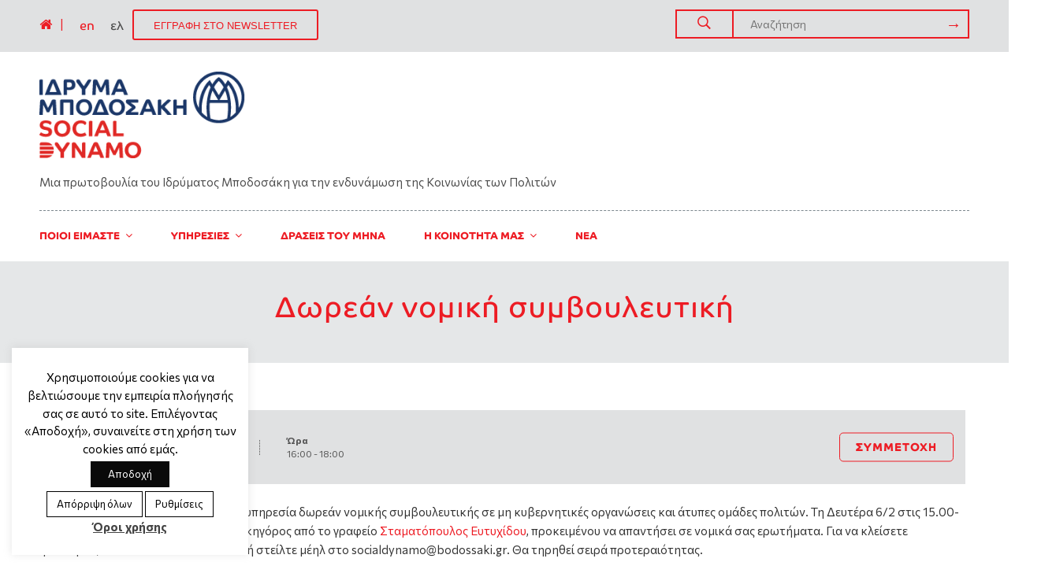

--- FILE ---
content_type: text/html; charset=UTF-8
request_url: https://www.socialdynamo.gr/event/dorean-nomiki-symvouleftiki/
body_size: 13739
content:
<!DOCTYPE html>
<html lang="el" class="no-js">
<head>
	<meta charset="UTF-8">
	<meta name="viewport" content="width=device-width, initial-scale=1">
	<link rel="profile" href="http://gmpg.org/xfn/11">  
					<link rel="shortcut icon" href="https://www.socialdynamo.gr/wp-content/uploads/2018/01/favico-1.png "/>
    	

	<title>Δωρεάν νομική συμβουλευτική &#8211; Social Dynamo</title>
<meta name='robots' content='max-image-preview:large' />
	<style>img:is([sizes="auto" i], [sizes^="auto," i]) { contain-intrinsic-size: 3000px 1500px }</style>
	<link rel="alternate" hreflang="el" href="https://www.socialdynamo.gr/event/dorean-nomiki-symvouleftiki/" />
<link rel="alternate" hreflang="x-default" href="https://www.socialdynamo.gr/event/dorean-nomiki-symvouleftiki/" />
<link rel='dns-prefetch' href='//maps.googleapis.com' />
<link rel='dns-prefetch' href='//fonts.googleapis.com' />
<link rel="alternate" type="application/rss+xml" title="Ροή RSS &raquo; Social Dynamo" href="https://www.socialdynamo.gr/feed/" />
<link rel="alternate" type="application/rss+xml" title="Ροή Σχολίων &raquo; Social Dynamo" href="https://www.socialdynamo.gr/comments/feed/" />
<script type="text/javascript">
/* <![CDATA[ */
window._wpemojiSettings = {"baseUrl":"https:\/\/s.w.org\/images\/core\/emoji\/16.0.1\/72x72\/","ext":".png","svgUrl":"https:\/\/s.w.org\/images\/core\/emoji\/16.0.1\/svg\/","svgExt":".svg","source":{"concatemoji":"https:\/\/www.socialdynamo.gr\/wp-includes\/js\/wp-emoji-release.min.js?ver=6.8.3"}};
/*! This file is auto-generated */
!function(s,n){var o,i,e;function c(e){try{var t={supportTests:e,timestamp:(new Date).valueOf()};sessionStorage.setItem(o,JSON.stringify(t))}catch(e){}}function p(e,t,n){e.clearRect(0,0,e.canvas.width,e.canvas.height),e.fillText(t,0,0);var t=new Uint32Array(e.getImageData(0,0,e.canvas.width,e.canvas.height).data),a=(e.clearRect(0,0,e.canvas.width,e.canvas.height),e.fillText(n,0,0),new Uint32Array(e.getImageData(0,0,e.canvas.width,e.canvas.height).data));return t.every(function(e,t){return e===a[t]})}function u(e,t){e.clearRect(0,0,e.canvas.width,e.canvas.height),e.fillText(t,0,0);for(var n=e.getImageData(16,16,1,1),a=0;a<n.data.length;a++)if(0!==n.data[a])return!1;return!0}function f(e,t,n,a){switch(t){case"flag":return n(e,"\ud83c\udff3\ufe0f\u200d\u26a7\ufe0f","\ud83c\udff3\ufe0f\u200b\u26a7\ufe0f")?!1:!n(e,"\ud83c\udde8\ud83c\uddf6","\ud83c\udde8\u200b\ud83c\uddf6")&&!n(e,"\ud83c\udff4\udb40\udc67\udb40\udc62\udb40\udc65\udb40\udc6e\udb40\udc67\udb40\udc7f","\ud83c\udff4\u200b\udb40\udc67\u200b\udb40\udc62\u200b\udb40\udc65\u200b\udb40\udc6e\u200b\udb40\udc67\u200b\udb40\udc7f");case"emoji":return!a(e,"\ud83e\udedf")}return!1}function g(e,t,n,a){var r="undefined"!=typeof WorkerGlobalScope&&self instanceof WorkerGlobalScope?new OffscreenCanvas(300,150):s.createElement("canvas"),o=r.getContext("2d",{willReadFrequently:!0}),i=(o.textBaseline="top",o.font="600 32px Arial",{});return e.forEach(function(e){i[e]=t(o,e,n,a)}),i}function t(e){var t=s.createElement("script");t.src=e,t.defer=!0,s.head.appendChild(t)}"undefined"!=typeof Promise&&(o="wpEmojiSettingsSupports",i=["flag","emoji"],n.supports={everything:!0,everythingExceptFlag:!0},e=new Promise(function(e){s.addEventListener("DOMContentLoaded",e,{once:!0})}),new Promise(function(t){var n=function(){try{var e=JSON.parse(sessionStorage.getItem(o));if("object"==typeof e&&"number"==typeof e.timestamp&&(new Date).valueOf()<e.timestamp+604800&&"object"==typeof e.supportTests)return e.supportTests}catch(e){}return null}();if(!n){if("undefined"!=typeof Worker&&"undefined"!=typeof OffscreenCanvas&&"undefined"!=typeof URL&&URL.createObjectURL&&"undefined"!=typeof Blob)try{var e="postMessage("+g.toString()+"("+[JSON.stringify(i),f.toString(),p.toString(),u.toString()].join(",")+"));",a=new Blob([e],{type:"text/javascript"}),r=new Worker(URL.createObjectURL(a),{name:"wpTestEmojiSupports"});return void(r.onmessage=function(e){c(n=e.data),r.terminate(),t(n)})}catch(e){}c(n=g(i,f,p,u))}t(n)}).then(function(e){for(var t in e)n.supports[t]=e[t],n.supports.everything=n.supports.everything&&n.supports[t],"flag"!==t&&(n.supports.everythingExceptFlag=n.supports.everythingExceptFlag&&n.supports[t]);n.supports.everythingExceptFlag=n.supports.everythingExceptFlag&&!n.supports.flag,n.DOMReady=!1,n.readyCallback=function(){n.DOMReady=!0}}).then(function(){return e}).then(function(){var e;n.supports.everything||(n.readyCallback(),(e=n.source||{}).concatemoji?t(e.concatemoji):e.wpemoji&&e.twemoji&&(t(e.twemoji),t(e.wpemoji)))}))}((window,document),window._wpemojiSettings);
/* ]]> */
</script>
<style id='wp-emoji-styles-inline-css' type='text/css'>

	img.wp-smiley, img.emoji {
		display: inline !important;
		border: none !important;
		box-shadow: none !important;
		height: 1em !important;
		width: 1em !important;
		margin: 0 0.07em !important;
		vertical-align: -0.1em !important;
		background: none !important;
		padding: 0 !important;
	}
</style>
<link rel='stylesheet' id='wp-block-library-css' href='https://www.socialdynamo.gr/wp-includes/css/dist/block-library/style.min.css?ver=6.8.3' type='text/css' media='all' />
<style id='classic-theme-styles-inline-css' type='text/css'>
/*! This file is auto-generated */
.wp-block-button__link{color:#fff;background-color:#32373c;border-radius:9999px;box-shadow:none;text-decoration:none;padding:calc(.667em + 2px) calc(1.333em + 2px);font-size:1.125em}.wp-block-file__button{background:#32373c;color:#fff;text-decoration:none}
</style>
<style id='global-styles-inline-css' type='text/css'>
:root{--wp--preset--aspect-ratio--square: 1;--wp--preset--aspect-ratio--4-3: 4/3;--wp--preset--aspect-ratio--3-4: 3/4;--wp--preset--aspect-ratio--3-2: 3/2;--wp--preset--aspect-ratio--2-3: 2/3;--wp--preset--aspect-ratio--16-9: 16/9;--wp--preset--aspect-ratio--9-16: 9/16;--wp--preset--color--black: #000000;--wp--preset--color--cyan-bluish-gray: #abb8c3;--wp--preset--color--white: #ffffff;--wp--preset--color--pale-pink: #f78da7;--wp--preset--color--vivid-red: #cf2e2e;--wp--preset--color--luminous-vivid-orange: #ff6900;--wp--preset--color--luminous-vivid-amber: #fcb900;--wp--preset--color--light-green-cyan: #7bdcb5;--wp--preset--color--vivid-green-cyan: #00d084;--wp--preset--color--pale-cyan-blue: #8ed1fc;--wp--preset--color--vivid-cyan-blue: #0693e3;--wp--preset--color--vivid-purple: #9b51e0;--wp--preset--gradient--vivid-cyan-blue-to-vivid-purple: linear-gradient(135deg,rgba(6,147,227,1) 0%,rgb(155,81,224) 100%);--wp--preset--gradient--light-green-cyan-to-vivid-green-cyan: linear-gradient(135deg,rgb(122,220,180) 0%,rgb(0,208,130) 100%);--wp--preset--gradient--luminous-vivid-amber-to-luminous-vivid-orange: linear-gradient(135deg,rgba(252,185,0,1) 0%,rgba(255,105,0,1) 100%);--wp--preset--gradient--luminous-vivid-orange-to-vivid-red: linear-gradient(135deg,rgba(255,105,0,1) 0%,rgb(207,46,46) 100%);--wp--preset--gradient--very-light-gray-to-cyan-bluish-gray: linear-gradient(135deg,rgb(238,238,238) 0%,rgb(169,184,195) 100%);--wp--preset--gradient--cool-to-warm-spectrum: linear-gradient(135deg,rgb(74,234,220) 0%,rgb(151,120,209) 20%,rgb(207,42,186) 40%,rgb(238,44,130) 60%,rgb(251,105,98) 80%,rgb(254,248,76) 100%);--wp--preset--gradient--blush-light-purple: linear-gradient(135deg,rgb(255,206,236) 0%,rgb(152,150,240) 100%);--wp--preset--gradient--blush-bordeaux: linear-gradient(135deg,rgb(254,205,165) 0%,rgb(254,45,45) 50%,rgb(107,0,62) 100%);--wp--preset--gradient--luminous-dusk: linear-gradient(135deg,rgb(255,203,112) 0%,rgb(199,81,192) 50%,rgb(65,88,208) 100%);--wp--preset--gradient--pale-ocean: linear-gradient(135deg,rgb(255,245,203) 0%,rgb(182,227,212) 50%,rgb(51,167,181) 100%);--wp--preset--gradient--electric-grass: linear-gradient(135deg,rgb(202,248,128) 0%,rgb(113,206,126) 100%);--wp--preset--gradient--midnight: linear-gradient(135deg,rgb(2,3,129) 0%,rgb(40,116,252) 100%);--wp--preset--font-size--small: 13px;--wp--preset--font-size--medium: 20px;--wp--preset--font-size--large: 36px;--wp--preset--font-size--x-large: 42px;--wp--preset--spacing--20: 0.44rem;--wp--preset--spacing--30: 0.67rem;--wp--preset--spacing--40: 1rem;--wp--preset--spacing--50: 1.5rem;--wp--preset--spacing--60: 2.25rem;--wp--preset--spacing--70: 3.38rem;--wp--preset--spacing--80: 5.06rem;--wp--preset--shadow--natural: 6px 6px 9px rgba(0, 0, 0, 0.2);--wp--preset--shadow--deep: 12px 12px 50px rgba(0, 0, 0, 0.4);--wp--preset--shadow--sharp: 6px 6px 0px rgba(0, 0, 0, 0.2);--wp--preset--shadow--outlined: 6px 6px 0px -3px rgba(255, 255, 255, 1), 6px 6px rgba(0, 0, 0, 1);--wp--preset--shadow--crisp: 6px 6px 0px rgba(0, 0, 0, 1);}:where(.is-layout-flex){gap: 0.5em;}:where(.is-layout-grid){gap: 0.5em;}body .is-layout-flex{display: flex;}.is-layout-flex{flex-wrap: wrap;align-items: center;}.is-layout-flex > :is(*, div){margin: 0;}body .is-layout-grid{display: grid;}.is-layout-grid > :is(*, div){margin: 0;}:where(.wp-block-columns.is-layout-flex){gap: 2em;}:where(.wp-block-columns.is-layout-grid){gap: 2em;}:where(.wp-block-post-template.is-layout-flex){gap: 1.25em;}:where(.wp-block-post-template.is-layout-grid){gap: 1.25em;}.has-black-color{color: var(--wp--preset--color--black) !important;}.has-cyan-bluish-gray-color{color: var(--wp--preset--color--cyan-bluish-gray) !important;}.has-white-color{color: var(--wp--preset--color--white) !important;}.has-pale-pink-color{color: var(--wp--preset--color--pale-pink) !important;}.has-vivid-red-color{color: var(--wp--preset--color--vivid-red) !important;}.has-luminous-vivid-orange-color{color: var(--wp--preset--color--luminous-vivid-orange) !important;}.has-luminous-vivid-amber-color{color: var(--wp--preset--color--luminous-vivid-amber) !important;}.has-light-green-cyan-color{color: var(--wp--preset--color--light-green-cyan) !important;}.has-vivid-green-cyan-color{color: var(--wp--preset--color--vivid-green-cyan) !important;}.has-pale-cyan-blue-color{color: var(--wp--preset--color--pale-cyan-blue) !important;}.has-vivid-cyan-blue-color{color: var(--wp--preset--color--vivid-cyan-blue) !important;}.has-vivid-purple-color{color: var(--wp--preset--color--vivid-purple) !important;}.has-black-background-color{background-color: var(--wp--preset--color--black) !important;}.has-cyan-bluish-gray-background-color{background-color: var(--wp--preset--color--cyan-bluish-gray) !important;}.has-white-background-color{background-color: var(--wp--preset--color--white) !important;}.has-pale-pink-background-color{background-color: var(--wp--preset--color--pale-pink) !important;}.has-vivid-red-background-color{background-color: var(--wp--preset--color--vivid-red) !important;}.has-luminous-vivid-orange-background-color{background-color: var(--wp--preset--color--luminous-vivid-orange) !important;}.has-luminous-vivid-amber-background-color{background-color: var(--wp--preset--color--luminous-vivid-amber) !important;}.has-light-green-cyan-background-color{background-color: var(--wp--preset--color--light-green-cyan) !important;}.has-vivid-green-cyan-background-color{background-color: var(--wp--preset--color--vivid-green-cyan) !important;}.has-pale-cyan-blue-background-color{background-color: var(--wp--preset--color--pale-cyan-blue) !important;}.has-vivid-cyan-blue-background-color{background-color: var(--wp--preset--color--vivid-cyan-blue) !important;}.has-vivid-purple-background-color{background-color: var(--wp--preset--color--vivid-purple) !important;}.has-black-border-color{border-color: var(--wp--preset--color--black) !important;}.has-cyan-bluish-gray-border-color{border-color: var(--wp--preset--color--cyan-bluish-gray) !important;}.has-white-border-color{border-color: var(--wp--preset--color--white) !important;}.has-pale-pink-border-color{border-color: var(--wp--preset--color--pale-pink) !important;}.has-vivid-red-border-color{border-color: var(--wp--preset--color--vivid-red) !important;}.has-luminous-vivid-orange-border-color{border-color: var(--wp--preset--color--luminous-vivid-orange) !important;}.has-luminous-vivid-amber-border-color{border-color: var(--wp--preset--color--luminous-vivid-amber) !important;}.has-light-green-cyan-border-color{border-color: var(--wp--preset--color--light-green-cyan) !important;}.has-vivid-green-cyan-border-color{border-color: var(--wp--preset--color--vivid-green-cyan) !important;}.has-pale-cyan-blue-border-color{border-color: var(--wp--preset--color--pale-cyan-blue) !important;}.has-vivid-cyan-blue-border-color{border-color: var(--wp--preset--color--vivid-cyan-blue) !important;}.has-vivid-purple-border-color{border-color: var(--wp--preset--color--vivid-purple) !important;}.has-vivid-cyan-blue-to-vivid-purple-gradient-background{background: var(--wp--preset--gradient--vivid-cyan-blue-to-vivid-purple) !important;}.has-light-green-cyan-to-vivid-green-cyan-gradient-background{background: var(--wp--preset--gradient--light-green-cyan-to-vivid-green-cyan) !important;}.has-luminous-vivid-amber-to-luminous-vivid-orange-gradient-background{background: var(--wp--preset--gradient--luminous-vivid-amber-to-luminous-vivid-orange) !important;}.has-luminous-vivid-orange-to-vivid-red-gradient-background{background: var(--wp--preset--gradient--luminous-vivid-orange-to-vivid-red) !important;}.has-very-light-gray-to-cyan-bluish-gray-gradient-background{background: var(--wp--preset--gradient--very-light-gray-to-cyan-bluish-gray) !important;}.has-cool-to-warm-spectrum-gradient-background{background: var(--wp--preset--gradient--cool-to-warm-spectrum) !important;}.has-blush-light-purple-gradient-background{background: var(--wp--preset--gradient--blush-light-purple) !important;}.has-blush-bordeaux-gradient-background{background: var(--wp--preset--gradient--blush-bordeaux) !important;}.has-luminous-dusk-gradient-background{background: var(--wp--preset--gradient--luminous-dusk) !important;}.has-pale-ocean-gradient-background{background: var(--wp--preset--gradient--pale-ocean) !important;}.has-electric-grass-gradient-background{background: var(--wp--preset--gradient--electric-grass) !important;}.has-midnight-gradient-background{background: var(--wp--preset--gradient--midnight) !important;}.has-small-font-size{font-size: var(--wp--preset--font-size--small) !important;}.has-medium-font-size{font-size: var(--wp--preset--font-size--medium) !important;}.has-large-font-size{font-size: var(--wp--preset--font-size--large) !important;}.has-x-large-font-size{font-size: var(--wp--preset--font-size--x-large) !important;}
:where(.wp-block-post-template.is-layout-flex){gap: 1.25em;}:where(.wp-block-post-template.is-layout-grid){gap: 1.25em;}
:where(.wp-block-columns.is-layout-flex){gap: 2em;}:where(.wp-block-columns.is-layout-grid){gap: 2em;}
:root :where(.wp-block-pullquote){font-size: 1.5em;line-height: 1.6;}
</style>
<link rel='stylesheet' id='cookie-law-info-css' href='https://www.socialdynamo.gr/wp-content/plugins/cookie-law-info/legacy/public/css/cookie-law-info-public.css?ver=3.3.9.1' type='text/css' media='all' />
<link rel='stylesheet' id='cookie-law-info-gdpr-css' href='https://www.socialdynamo.gr/wp-content/plugins/cookie-law-info/legacy/public/css/cookie-law-info-gdpr.css?ver=3.3.9.1' type='text/css' media='all' />
<link rel='stylesheet' id='tinos-stats-counter-style-css' href='https://www.socialdynamo.gr/wp-content/themes/tinos/assets/counter/stats-counter.css?ver=1.0' type='text/css' media='all' />
<link rel='stylesheet' id='ppress-frontend-css' href='https://www.socialdynamo.gr/wp-content/plugins/wp-user-avatar/assets/css/frontend.min.css?ver=4.16.7' type='text/css' media='all' />
<link rel='stylesheet' id='ppress-flatpickr-css' href='https://www.socialdynamo.gr/wp-content/plugins/wp-user-avatar/assets/flatpickr/flatpickr.min.css?ver=4.16.7' type='text/css' media='all' />
<link rel='stylesheet' id='ppress-select2-css' href='https://www.socialdynamo.gr/wp-content/plugins/wp-user-avatar/assets/select2/select2.min.css?ver=6.8.3' type='text/css' media='all' />
<link rel='stylesheet' id='wpml-legacy-horizontal-list-0-css' href='https://www.socialdynamo.gr/wp-content/plugins/sitepress-multilingual-cms/templates/language-switchers/legacy-list-horizontal/style.min.css?ver=1' type='text/css' media='all' />
<link rel='stylesheet' id='commissioner-font-css' href='https://fonts.googleapis.com/css2?family=Commissioner%3Awght%40400%3B700&#038;display=swap&#038;ver=6.8.3' type='text/css' media='all' />
<link rel='stylesheet' id='owl-style-css' href='https://www.socialdynamo.gr/wp-content/themes/tinos-child/inc/js/vendor/owl.carousel/assets/owl.carousel.min.css?ver=6.8.3' type='text/css' media='all' />
<link rel='stylesheet' id='owl-style-2-css' href='https://www.socialdynamo.gr/wp-content/themes/tinos-child/inc/js/vendor/owl.carousel/assets/owl.theme.default.min.css?ver=6.8.3' type='text/css' media='all' />
<link rel='stylesheet' id='bootstrap-css' href='https://www.socialdynamo.gr/wp-content/themes/tinos/assets/css/bootstrap.css?ver=3.0' type='text/css' media='all' />
<link rel='stylesheet' id='tinos-resetcss-css' href='https://www.socialdynamo.gr/wp-content/themes/tinos/assets/css/reset-css.css?ver=3.0' type='text/css' media='all' />
<link rel='stylesheet' id='font-awesome-css' href='https://www.socialdynamo.gr/wp-content/themes/tinos/assets/css/font-awesome.min.css?ver=3.0' type='text/css' media='all' />
<link rel='stylesheet' id='tinos-theme-css' href='https://www.socialdynamo.gr/wp-content/themes/tinos/assets/css/style.css?ver=3.0' type='text/css' media='all' />
<link rel='stylesheet' id='tinos-style-custom-css' href='https://www.socialdynamo.gr/wp-content/themes/tinos/assets/css/style-custom.css?ver=3.0' type='text/css' media='all' />
<link rel='stylesheet' id='fancybox-css' href='https://www.socialdynamo.gr/wp-content/themes/tinos/assets/fancybox/css/jquery.fancybox.css?ver=3.0' type='text/css' media='all' />
<link rel='stylesheet' id='jcarouselskintango-css' href='https://www.socialdynamo.gr/wp-content/themes/tinos/assets/css/jcarousel-skin-tango.css?ver=3.0' type='text/css' media='all' />
<link rel='stylesheet' id='tinos-reponsive-css' href='https://www.socialdynamo.gr/wp-content/themes/tinos/assets/css/responsive.css?ver=3.0' type='text/css' media='all' />
<link rel='stylesheet' id='tinos-header-css' href='https://www.socialdynamo.gr/wp-content/themes/tinos/assets/css/header.css?ver=3.0' type='text/css' media='all' />
<link rel='stylesheet' id='Pe-icon-7-stroke-css' href='https://www.socialdynamo.gr/wp-content/themes/tinos/assets/css/Pe-icon-7-stroke.css?ver=3.0' type='text/css' media='all' />
<link rel='stylesheet' id='flexslider-css' href='https://www.socialdynamo.gr/wp-content/themes/tinos/assets/css/flexslider.css?ver=3.0' type='text/css' media='all' />
<link rel='stylesheet' id='tinos-color-css' href='https://www.socialdynamo.gr/wp-content/themes/tinos/assets/css/config-color.css?ver=3.0' type='text/css' media='all' />
<link rel='stylesheet' id='tinos-styles-new-css' href='https://www.socialdynamo.gr/wp-content/themes/tinos-child/style.css?newest&#038;ver=6.8.3' type='text/css' media='all' />
<script type="text/javascript" id="wpml-cookie-js-extra">
/* <![CDATA[ */
var wpml_cookies = {"wp-wpml_current_language":{"value":"el","expires":1,"path":"\/"}};
var wpml_cookies = {"wp-wpml_current_language":{"value":"el","expires":1,"path":"\/"}};
/* ]]> */
</script>
<script type="text/javascript" src="https://www.socialdynamo.gr/wp-content/plugins/sitepress-multilingual-cms/res/js/cookies/language-cookie.js?ver=486900" id="wpml-cookie-js" defer="defer" data-wp-strategy="defer"></script>
<script type="text/javascript" src="https://www.socialdynamo.gr/wp-content/themes/tinos/assets/js/jquery-2.2.4.min.js" id="jquery-js"></script>
<script type="text/javascript" id="cookie-law-info-js-extra">
/* <![CDATA[ */
var Cli_Data = {"nn_cookie_ids":[],"cookielist":[],"non_necessary_cookies":[],"ccpaEnabled":"","ccpaRegionBased":"","ccpaBarEnabled":"","strictlyEnabled":["necessary","obligatoire"],"ccpaType":"gdpr","js_blocking":"1","custom_integration":"","triggerDomRefresh":"","secure_cookies":""};
var cli_cookiebar_settings = {"animate_speed_hide":"500","animate_speed_show":"500","background":"#FFF","border":"#b1a6a6c2","border_on":"","button_1_button_colour":"#0a0a0a","button_1_button_hover":"#080808","button_1_link_colour":"#ffffff","button_1_as_button":"1","button_1_new_win":"","button_2_button_colour":"#333","button_2_button_hover":"#292929","button_2_link_colour":"#444","button_2_as_button":"","button_2_hidebar":"","button_3_button_colour":"#ffffff","button_3_button_hover":"#cccccc","button_3_link_colour":"#000000","button_3_as_button":"1","button_3_new_win":"","button_4_button_colour":"#ffffff","button_4_button_hover":"#cccccc","button_4_link_colour":"#000000","button_4_as_button":"1","button_7_button_colour":"#61a229","button_7_button_hover":"#4e8221","button_7_link_colour":"#fff","button_7_as_button":"1","button_7_new_win":"","font_family":"inherit","header_fix":"","notify_animate_hide":"1","notify_animate_show":"1","notify_div_id":"#cookie-law-info-bar","notify_position_horizontal":"right","notify_position_vertical":"bottom","scroll_close":"","scroll_close_reload":"","accept_close_reload":"","reject_close_reload":"","showagain_tab":"","showagain_background":"#fff","showagain_border":"#000","showagain_div_id":"#cookie-law-info-again","showagain_x_position":"100px","text":"#000","show_once_yn":"","show_once":"10000","logging_on":"","as_popup":"","popup_overlay":"","bar_heading_text":"","cookie_bar_as":"widget","popup_showagain_position":"bottom-right","widget_position":"left"};
var log_object = {"ajax_url":"https:\/\/www.socialdynamo.gr\/wp-admin\/admin-ajax.php"};
/* ]]> */
</script>
<script type="text/javascript" src="https://www.socialdynamo.gr/wp-content/plugins/cookie-law-info/legacy/public/js/cookie-law-info-public.js?ver=3.3.9.1" id="cookie-law-info-js"></script>
<script type="text/javascript" src="https://www.socialdynamo.gr/wp-content/themes/tinos/assets/counter/jquery-appear.js?ver=1.0" id="tinos-stats-counter-js-apear-js"></script>
<script type="text/javascript" src="https://www.socialdynamo.gr/wp-content/themes/tinos/assets/counter/countUp.js?ver=1.0" id="tinos-stats-counter-js-js"></script>
<script type="text/javascript" src="https://www.socialdynamo.gr/wp-content/themes/tinos/assets/counter/custom.js?ver=1.0" id="tinos-stats-counter-js-custom-js"></script>
<script type="text/javascript" src="https://www.socialdynamo.gr/wp-content/plugins/wp-user-avatar/assets/flatpickr/flatpickr.min.js?ver=4.16.7" id="ppress-flatpickr-js"></script>
<script type="text/javascript" src="https://www.socialdynamo.gr/wp-content/plugins/wp-user-avatar/assets/select2/select2.min.js?ver=4.16.7" id="ppress-select2-js"></script>
<link rel="https://api.w.org/" href="https://www.socialdynamo.gr/wp-json/" /><link rel="EditURI" type="application/rsd+xml" title="RSD" href="https://www.socialdynamo.gr/xmlrpc.php?rsd" />
<meta name="generator" content="WordPress 6.8.3" />
<link rel="canonical" href="https://www.socialdynamo.gr/event/dorean-nomiki-symvouleftiki/" />
<link rel='shortlink' href='https://www.socialdynamo.gr/?p=1196' />
<link rel="alternate" title="oEmbed (JSON)" type="application/json+oembed" href="https://www.socialdynamo.gr/wp-json/oembed/1.0/embed?url=https%3A%2F%2Fwww.socialdynamo.gr%2Fevent%2Fdorean-nomiki-symvouleftiki%2F" />
<link rel="alternate" title="oEmbed (XML)" type="text/xml+oembed" href="https://www.socialdynamo.gr/wp-json/oembed/1.0/embed?url=https%3A%2F%2Fwww.socialdynamo.gr%2Fevent%2Fdorean-nomiki-symvouleftiki%2F&#038;format=xml" />
<meta name="generator" content="Redux 4.5.10" /><meta name="generator" content="WPML ver:4.8.6 stt:1,13;" />
<!-- Google Tag Manager -->
<script type="text/plain" data-cli-class="cli-blocker-script"  data-cli-script-type="non-necessary" data-cli-block="true"  data-cli-element-position="head">(function(w,d,s,l,i){w[l]=w[l]||[];w[l].push({'gtm.start':
new Date().getTime(),event:'gtm.js'});var f=d.getElementsByTagName(s)[0],
j=d.createElement(s),dl=l!='dataLayer'?'&l='+l:'';j.async=true;j.src=
'https://www.googletagmanager.com/gtm.js?id='+i+dl;f.parentNode.insertBefore(j,f);
})(window,document,'script','dataLayer','GTM-5QHXHJP');</script>
<!-- End Google Tag Manager --></head>

<body class="wp-singular event-template-default single single-event postid-1196 wp-theme-tinos wp-child-theme-tinos-child">
<div id="page" class="site ">
	<div class="site-inner"> 
				<header id="masthead" class="site-header"> 
			<div class="">
	<div class="header-top header1-top">
		<div class="tinos_inbox_wrap">
			<div class="row"> 
				<div class="col-lg-8 col-md-7 col-sm-12 col-xs-12" style="display: flex; align-items: center;">
					<div class="tinos-home d_inline_block">
						<a href="https://www.socialdynamo.gr/" title="Home" onmouseover="this.querySelector('i').style.color='#4d4d4d'" onmouseout="this.querySelector('i').style.color='#ed1c24'">
							<i class="fa fa-home" style="color: #ed1c24; font-size: 17px;"></i>
						</a>
					</div>
					<span class="sep">|</span>
					<div class="laguage-switch-top">
													<div id="top-header-ls" class="top-header-ls widget-area" role="complementary">
								<div>
<div class="wpml-ls-sidebars-top_header_language_switch wpml-ls wpml-ls-legacy-list-horizontal">
	<ul role="menu"><li class="wpml-ls-slot-top_header_language_switch wpml-ls-item wpml-ls-item-en wpml-ls-first-item wpml-ls-item-legacy-list-horizontal" role="none">
				<a href="http://www.socialdynamo.gr/en/" class="wpml-ls-link" role="menuitem"  aria-label="Μετάβαση σε en" title="Μετάβαση σε en" >
                    <span class="wpml-ls-native" lang="en">en</span></a>
			</li><li class="wpml-ls-slot-top_header_language_switch wpml-ls-item wpml-ls-item-el wpml-ls-current-language wpml-ls-last-item wpml-ls-item-legacy-list-horizontal" role="none">
				<a href="https://www.socialdynamo.gr/event/dorean-nomiki-symvouleftiki/" class="wpml-ls-link" role="menuitem" >
                    <span class="wpml-ls-native" role="menuitem">ελ</span></a>
			</li></ul>
</div>
</div><div><div class="textwidget custom-html-widget"><div class="mj-w-button mj-w-btn submit-button" style="font-family: Ubuntu, Helvetica; color: white; padding: 0 25px; background-color: #f0622b; text-align: center; vertical-align: middle; display: inline-block; border-radius: 3px;">
	<div style="display: table; height: 35px; width:100%;">
		<div style="display: table-cell; vertical-align: middle; ">
			<div class="mj-w-button-content" style="font-family:Ubuntu, Helvetica; display: inline-block; text-align: center; font-size: 13px; vertical-align: middle;">
				<b>ΕΓΓΡΑΦΗ ΣΤΟ NEWSLETTER</b>
			</div>
		</div>
	</div>
</div>
<div id="myNewsletterModal" class="modal">
	<div class="modal-content">
		<div class="close-newsletter-modal">
			&times;
		</div>
		<iframe data-w-type="embedded" frameborder="0" scrolling="no" marginheight="0" marginwidth="0" src="https://q0wr.mjt.lu/wgt/q0wr/3pq/form?c=7daeda8b" width="100%"></iframe>
	</div>
</div>
<script type="text/javascript" src="https://app.mailjet.com/pas-nc-embedded-v1.js"></script></div></div>							</div><!-- #primary-sidebar -->
											</div> 
				</div>
				<div class="col-lg-4 col-md-5 col-sm-12 col-xs-12">
										<form method="get" class="search-form" action="https://www.socialdynamo.gr/">
						<label> 
							<input type="search" class="search-field" placeholder="Αναζήτηση" value="" name="s" wfd-id="id1">
						</label>
						<button type="submit" class="search-submit"><span class="pe-7s-search color_333"></span></button>
					</form>
				</div>
			</div>
		</div>
	</div>
	<div id="header_v1" class="header header-v1">
			<div class="tinos_inbox_wrap "> 
			<div class="row logo lg_middle">
				<div class="col-sm-12 col-xs-12">
					<div class="logo align-left">
						<a href="https://www.bodossaki.gr/" target="_blank" class="bodossaki"></a>
						<a href="https://www.socialdynamo.gr/" class="socialdynamo"></a>
						<img src="https://www.socialdynamo.gr/wp-content/themes/tinos-child/inc/assets/socialdynamo-bodossaki-gr.png?new"  alt="Social Dynamo" />
												<span class="logo-side-txt">Μια πρωτοβουλία του Ιδρύματος Μποδοσάκη για την ενδυνάμωση της Kοινωνίας των Πολιτών</span>
					</div>
				</div>
				
			</div>
			<div class=" main-menu-wrap"> 
			<div class="row">
				<div class="col-md-12 col-sm-8 col-xs-12"> 
					<div class="main-nav d_inline_block">
						<nav id="site-navigation" class="main-navigation" aria-label="Primary Menu">
						<div class="menu-primary-container"><ul id="menu-primary" class="primary-menu"><li id="menu-item-6491" class="menu-item menu-item-type-custom menu-item-object-custom menu-item-has-children menu-item-6491 page_item_has_children"><a>ΠΟΙΟΙ ΕΙΜΑΣΤΕ</a>
<ul class="children dropdown-menu sub-menu">
	<li id="menu-item-35" class="menu-item menu-item-type-post_type menu-item-object-page menu-item-35"><a href="https://www.socialdynamo.gr/poioi-eimaste/to-orama/">ΤΟ ΟΡΑΜΑ</a></li>
	<li id="menu-item-34" class="menu-item menu-item-type-post_type menu-item-object-page menu-item-34"><a href="https://www.socialdynamo.gr/poioi-eimaste/i-omada-mas/">Η ΟΜΑΔΑ ΜΑΣ</a></li>
	<li id="menu-item-6871" class="menu-item menu-item-type-post_type menu-item-object-page menu-item-has-children menu-item-6871 page_item_has_children"><a href="https://www.socialdynamo.gr/poioi-eimaste/ti-prosferoume/">ΤΙ ΠΡΟΣΦΕΡΟΥΜΕ</a>
	<ul class="children dropdown-menu sub-menu">
		<li id="menu-item-13710" class="menu-item menu-item-type-taxonomy menu-item-object-program_status menu-item-13710"><a href="https://www.socialdynamo.gr/programs/current/">ΤΡΕΧΟΝΤΑ ΠΡΟΓΡΑΜΜΑΤΑ</a></li>
		<li id="menu-item-13709" class="menu-item menu-item-type-taxonomy menu-item-object-program_status menu-item-13709"><a href="https://www.socialdynamo.gr/programs/older/">ΠΑΛΑΙΟΤΕΡΑ ΠΡΟΓΡΑΜΜΑΤΑ</a></li>
	</ul>
</li>
</ul>
</li>
<li id="menu-item-6492" class="menu-item menu-item-type-custom menu-item-object-custom menu-item-has-children menu-item-6492 page_item_has_children"><a>ΥΠΗΡΕΣΙΕΣ</a>
<ul class="children dropdown-menu sub-menu">
	<li id="menu-item-43" class="menu-item menu-item-type-post_type menu-item-object-page menu-item-43"><a href="https://www.socialdynamo.gr/ti-prosferoume/mathisi/">ΜΑΘΗΣΗ</a></li>
	<li id="menu-item-15394" class="menu-item menu-item-type-post_type menu-item-object-page menu-item-has-children menu-item-15394 page_item_has_children"><a href="https://www.socialdynamo.gr/team-mentoring/">TEAM MENTORING</a>
	<ul class="children dropdown-menu sub-menu">
		<li id="menu-item-15393" class="menu-item menu-item-type-post_type menu-item-object-page menu-item-15393"><a href="https://www.socialdynamo.gr/gine-mentor/">ΓΙΝΕ MENTOR</a></li>
		<li id="menu-item-15392" class="menu-item menu-item-type-post_type menu-item-object-page menu-item-15392"><a href="https://www.socialdynamo.gr/gine-mentee/">ΓΙΝΕ MENTEE</a></li>
	</ul>
</li>
	<li id="menu-item-15391" class="menu-item menu-item-type-post_type menu-item-object-page menu-item-15391"><a href="https://www.socialdynamo.gr/executive-coaching/">EXECUTIVE COACHING</a></li>
	<li id="menu-item-15398" class="menu-item menu-item-type-post_type menu-item-object-page menu-item-15398"><a href="https://www.socialdynamo.gr/ti-prosferoume/epaggelmatiki-ipostiriksi/ypiresies-symvouleftikis/">ΥΠΗΡΕΣΙΕΣ ΣΥΜΒΟΥΛΕΥΤΙΚΗΣ</a></li>
	<li id="menu-item-6868" class="menu-item menu-item-type-post_type menu-item-object-page menu-item-6868"><a href="https://www.socialdynamo.gr/ti-prosferoume/diktyosi/">ΔΙΚΤΥΩΣΗ</a></li>
</ul>
</li>
<li id="menu-item-15412" class="menu-item menu-item-type-post_type menu-item-object-page menu-item-15412"><a href="https://www.socialdynamo.gr/draseis-tou-mina/">ΔΡΑΣΕΙΣ ΤΟΥ ΜΗΝΑ</a></li>
<li id="menu-item-6494" class="menu-item menu-item-type-custom menu-item-object-custom menu-item-has-children menu-item-6494 page_item_has_children"><a>Η ΚΟΙΝΟΤΗΤΑ ΜΑΣ</a>
<ul class="children dropdown-menu sub-menu">
	<li id="menu-item-186" class="menu-item menu-item-type-post_type_archive menu-item-object-hosted_group menu-item-186"><a href="https://www.socialdynamo.gr/hosted_group/">ΟΡΓΑΝΩΣΕΙΣ</a></li>
	<li id="menu-item-15411" class="menu-item menu-item-type-custom menu-item-object-custom menu-item-15411"><a href="https://www.socialdynamo.gr/partners_type/diktio-mentoron/">ΔΙΚΤΥΟ MENTORS</a></li>
	<li id="menu-item-15676" class="menu-item menu-item-type-taxonomy menu-item-object-type menu-item-15676"><a href="https://www.socialdynamo.gr/partners_type/ekpaideftes/">ΕΚΠΑΙΔΕΥΤΕΣ</a></li>
	<li id="menu-item-15677" class="menu-item menu-item-type-taxonomy menu-item-object-type menu-item-15677"><a href="https://www.socialdynamo.gr/partners_type/coaches/">COACHES</a></li>
	<li id="menu-item-204" class="menu-item menu-item-type-post_type_archive menu-item-object-partners menu-item-204"><a href="https://www.socialdynamo.gr/partners/">ΑΛΛΟΙ ΥΠΟΣΤΗΡΙΚΤΕΣ</a></li>
</ul>
</li>
<li id="menu-item-6583" class="menu-item menu-item-type-post_type menu-item-object-page current_page_parent menu-item-6583"><a href="https://www.socialdynamo.gr/nea/">Νέα</a></li>
</ul></div>						</nav><!-- .main-navigation -->
					</div> 
					
					<div class="tinos-menubt d_inline_block">
						<button class="btn btn-responsive-nav btn-inverse" data-toggle="collapse" data-target=".nav-main-collapse">
							<i class="fa fa-bars"></i>
						</button>
					</div>
									</div> 
			</div>
		</div>
	</div><!-- #header_v1-->
</div>
		</header><!-- .site-header -->
		<div id="content" class="site-content">

<div id="primary" class="content-area">
	<main id="main" class="site-main">
		    <div class="page-banner small">
                <div class="breadcrumb bg_color" style="background-color:#eeeeee">
            <div class="breadcrumbs-content">
                <div class="container">
                    <div class="table-middle">
                        <div class="table-cell">
                            <div class="page-title">
                                <h1 class="heading text-uppercase">Δωρεάν νομική συμβουλευτική</h1>
                            </div>
                            <ul class="breadcrumbs list-inline"><li><a class="home" href="https://www.socialdynamo.gr">Home</a></li><li><a href="https://www.socialdynamo.gr/event/">Event</a></li><li>Δωρεάν νομική συμβουλευτική</li></ul>                        </div>
                    </div>
                </div>
            </div>
        </div>
    </div>
    
		<div class="container padding-top-100 padding-bottom-100">
			<div class="row">
				<div class="col-md-12 col-xs-12 col-sm-12">
					<article id="post-1196" class="post-1196 event type-event status-publish hentry">
	<div class="entry-content">
		            					<div class="post-date-single  post-date-single-event color_555 clearfix">
				<div class="event-info-right clearfix">
					<span class="pe-ft pe-7s-clock color_555" style="font-size:44px;"></span>
					<div class="event-duration">
						<p>Δευτέρα 6 Φεβρουαρίου 2017</p>
					</div>
					<div class="event-time">
						<span>Ώρα</span><br />
						<span>16:00</span> - <span>18:00</span>					</div>
				</div><!-- ./event-info-wrap-->
				
											<div class="dropdown event-date-slector show ">
							<a class="btn btn-secondary dropdown-toggle" href="#" role="button" id="dropdownMenuLink" data-toggle="dropdown" aria-haspopup="true" aria-expanded="false">
								Συμμετοχή							</a>

							<div class="dropdown-menu" aria-labelledby="dropdownMenuLink">

															
									<div>
																					<a class="dropdown-item" href="/socialdynamo/simmetohi-se-ekdilosi-form/?etitle=%CE%94%CF%89%CF%81%CE%B5%CE%AC%CE%BD+%CE%BD%CE%BF%CE%BC%CE%B9%CE%BA%CE%AE+%CF%83%CF%85%CE%BC%CE%B2%CE%BF%CF%85%CE%BB%CE%B5%CF%85%CF%84%CE%B9%CE%BA%CE%AE&edate=2017-02-06&edate=2017-02-06&etype=simple&ezoomlink=&elocation=&event_time_start=16:00">
												2017-02-06											</a>
																			</div>
								
							</div>
						</div>
												</div><!-- ./post-date-single-->

		

		<div class="single_des">
			<p>Ξεκινάει πλέον στο Social Dynamo, η υπηρεσία δωρεάν νομικής συμβουλευτικής σε μη κυβερνητικές οργανώσεις και άτυπες ομάδες πολιτών. Τη Δευτέρα 6/2 στις 15.00-17.00 θα βρίσκεται στον χώρο μας δικηγόρος από το γραφείο <a href="https://stameft.com/" target="_blank" rel="noopener">Σταματόπουλος Ευτυχίδου</a>, προκειμένου να απαντήσει σε νομικά σας ερωτήματα. Για να κλείσετε ραντεβού, καλέστε στο 210 7218726 ή στείλτε μέηλ στο socialdynamo@bodossaki.gr. Θα τηρηθεί σειρά προτεραιότητας.</p>
		</div>
		
			</div><!-- .entry-content -->

	<footer class="entry-footer">
			</footer><!-- .entry-footer -->
</article><!-- #post-## -->
</div><ul class="post-social list-unstyled f_right">	<li class="share-buttons">
								<a href="http://www.facebook.com/sharer.php?u=https://www.socialdynamo.gr/event/dorean-nomiki-symvouleftiki/&[title]=Δωρεάν νομική συμβουλευτική" target="_blank">
							<span><i class="fa fa-facebook"></i></span>
						</a>
						</li>
		<li class="share-buttons">
							<!-- Twitter -->
					<a href="https://twitter.com/share?url=https://www.socialdynamo.gr/event/dorean-nomiki-symvouleftiki/& =Δωρεάν νομική συμβουλευτική" target="_blank">
						<span><i class="fa fa-twitter"></i></span>
					</a>
						</li>
		<li class="share-buttons">
								<!-- Pinterest -->
						<a href="http://pinterest.com/pin/create/button/?url=https://www.socialdynamo.gr/event/dorean-nomiki-symvouleftiki/&description=Δωρεάν νομική συμβουλευτική"  target="_blank">
							<span><i class="fa fa-pinterest"></i></span>
						</a>
						</li>
	</ul></div>					</div>
								</div>
		</div>
	</main><!-- .site-main -->
</div><!-- .content-area -->
        <footer id="colophon" class="site-footer">
            <div id="foodter_v1" class="footer footer-v1">
			<div class="footer-top">
			<div class="container">
				<div class="row">
					<div class="col-md-12 col-lg-12 col-sm-12 col-xs-12 middle-right">
						<div class="row">
							<div class="col-md-4 col-lg-4 col-sm-4 col-xs-12">

								<aside id="search-5" class="widget widget_search"><h3 class="widget-title">Search</h3>
<form method="get" class="search-form" action="https://www.socialdynamo.gr/">
	<label> 
		<input type="search" class="search-field" placeholder="Εισάγετε όρους αναζήτησης"  value="" name="s" />
	</label>
	<button type="submit" class="search-submit"><span class="pe-7s-search color_333"></span></button>
</form>
</aside>							</div>
							<div class="col-md-3 col-lg-3 col-sm-4 col-md-offset-1 col-xs-12">
								<aside class="widget widget_contact">
									<h3 class="widget-title">Επικοινωνία</h3>
									<p>Για περισσότερες πληροφορίες</p>
									<p><strong>Tηλέφωνο:</strong> 210-7259306</p>
									<p><strong>Email:</strong> <a href="mailto:socialdynamo@bodossaki.gr">socialdynamo@bodossaki.gr</a></p>
									<ul class="tinos_socials"><li class="social"> <a href="https://www.facebook.com/socialdynamo.gr/" target="_blank"><i class="fa fa-facebook"></i></a></li><li class="social"> <a href="https://twitter.com/bodossaki" target="_blank"><i class="fa fa-twitter"></i></a></li><li class="social"> <a href="https://www.linkedin.com/company/bodossaki-foundation" target="_blank"><i class="fa fa-linkedin"></i></a></li><li class="social"> <a href="https://www.instagram.com/bodossaki_foundation/" target="_blank"><i class="fa fa-instagram"></i></a></li></ul>								</aside>
							</div>
							<div class="col-md-4 col-lg-4 col-lg-push-1 col-sm-4 col-xs-12">
																<aside id="logos" class="widget widget_search">
									<h3 class="widget-title">ΕΤΑΙΡΟΙ:</h3>
									<a href="https://www.synathina.gr/el/" target="_blank"><img src="https://www.socialdynamo.gr/wp-content/themes/tinos-child/inc/assets/logo_synathina_small.jpg" /></a>
									<a href="https://thessaloniki.gr/" target="_blank"><img src="https://www.socialdynamo.gr/wp-content/themes/tinos-child/inc/assets/logothes.png" /></a>
								</aside>
							</div>
						</div>
						<div class="row">
							<div class="col-md-12 col-lg-12 col-sm-12 col-xs-12">
								<aside id="nav_menu-2" class="widget widget_nav_menu"><h3 class="widget-title">SIte Tree</h3><div class="menu-footer-menu-container"><ul id="menu-footer-menu" class="menu"><li id="menu-item-10728" class="menu-item menu-item-type-post_type menu-item-object-page menu-item-10728"><a href="https://www.socialdynamo.gr/genikipolitikiprostasias/">Γενική πολιτική προστασίας προσωπικών δεδομένων</a></li>
<li id="menu-item-11783" class="menu-item menu-item-type-post_type menu-item-object-page menu-item-11783"><a href="https://www.socialdynamo.gr/enimerosi-gia-tin-epexergasia-prosopikon-dedomenon-programma-simeia-stirixis/">Προσωπικά Δεδομένα – Πρόγραμμα Σημεία Στήριξης</a></li>
<li id="menu-item-14659" class="menu-item menu-item-type-post_type menu-item-object-page menu-item-14659"><a href="https://www.socialdynamo.gr/enimerosi-gia-tin-epexergasia-prosopikon-dedomenon-programma-organotikon-epichorigiseon-gia-okoip-pou-droun-gia-tin-isotita-ton-fylon-kai-tin-endynamosi-gynaikon/">Προσωπικά Δεδομένα &#8211; Πρόγραμμα Οργανωτικών Επιχορηγήσεων για Οκοιπ που δρουν για την Ισότητα των Φύλων</a></li>
<li id="menu-item-2313" class="menu-item menu-item-type-post_type menu-item-object-page menu-item-2313"><a href="https://www.socialdynamo.gr/ori-chrisis/">Όροι Χρήσης</a></li>
<li id="menu-item-11346" class="wt-cli-manage-consent-link menu-item menu-item-type-custom menu-item-object-custom menu-item-11346"><a>Ρυθμίσεις cookies</a></li>
<li id="menu-item-11387" class="menu-item menu-item-type-post_type menu-item-object-page menu-item-11387"><a href="https://www.socialdynamo.gr/politiki-cookies/">Πολιτική Cookies</a></li>
</ul></div></aside>							</div>
						</div>
					</div>
				</div>
		</div>
				<div class="footer-bottom">
			<div class="container">
				<div class="footercoppyright text-center">
					SOCIAL DYNAMO © 2018. ALL RIGHTS RESERVED
<div class="created-by">Created by <a href="https://www.tool.gr" target="_Blank">Tool</a></div>				</div>
			</div>
		</div>
	</div><!-- #header_v1-->        </footer><!-- .site-footer -->
         
		</div><!-- .site-content -->
    </div><!-- .site-inner -->
    <a class="scroll-to-top"><i class="fa fa-arrow-up"></i></a>
</div><!-- .site -->

<script type="speculationrules">
{"prefetch":[{"source":"document","where":{"and":[{"href_matches":"\/*"},{"not":{"href_matches":["\/wp-*.php","\/wp-admin\/*","\/wp-content\/uploads\/*","\/wp-content\/*","\/wp-content\/plugins\/*","\/wp-content\/themes\/tinos-child\/*","\/wp-content\/themes\/tinos\/*","\/*\\?(.+)"]}},{"not":{"selector_matches":"a[rel~=\"nofollow\"]"}},{"not":{"selector_matches":".no-prefetch, .no-prefetch a"}}]},"eagerness":"conservative"}]}
</script>
<!--googleoff: all--><div id="cookie-law-info-bar" data-nosnippet="true"><span>Χρησιμοποιούμε cookies για να βελτιώσουμε την εμπειρία πλοήγησής σας σε αυτό το site. Επιλέγοντας «Αποδοχή», συναινείτε στη χρήση των cookies από εμάς.<br />
<a role='button' data-cli_action="accept" id="cookie_action_close_header" class="medium cli-plugin-button cli-plugin-main-button cookie_action_close_header cli_action_button wt-cli-accept-btn">Αποδοχή</a><br />
<a role='button' id="cookie_action_close_header_reject" class="medium cli-plugin-button cli-plugin-main-button cookie_action_close_header_reject cli_action_button wt-cli-reject-btn" data-cli_action="reject">Απόρριψη όλων</a> <a role='button' class="medium cli-plugin-button cli-plugin-main-button cli_settings_button">Ρυθμίσεις</a><br />
<a href="https://www.socialdynamo.gr/politiki-cookies/" id="CONSTANT_OPEN_URL" target="_blank" class="cli-plugin-main-link">Όροι χρήσης</a></span></div><div id="cookie-law-info-again" data-nosnippet="true"><span id="cookie_hdr_showagain">Privacy &amp; Cookies Policy</span></div><div class="cli-modal" data-nosnippet="true" id="cliSettingsPopup" tabindex="-1" role="dialog" aria-labelledby="cliSettingsPopup" aria-hidden="true">
  <div class="cli-modal-dialog" role="document">
	<div class="cli-modal-content cli-bar-popup">
		  <button type="button" class="cli-modal-close" id="cliModalClose">
			<svg class="" viewBox="0 0 24 24"><path d="M19 6.41l-1.41-1.41-5.59 5.59-5.59-5.59-1.41 1.41 5.59 5.59-5.59 5.59 1.41 1.41 5.59-5.59 5.59 5.59 1.41-1.41-5.59-5.59z"></path><path d="M0 0h24v24h-24z" fill="none"></path></svg>
			<span class="wt-cli-sr-only">Close</span>
		  </button>
		  <div class="cli-modal-body">
			<div class="cli-container-fluid cli-tab-container">
	<div class="cli-row">
		<div class="cli-col-12 cli-align-items-stretch cli-px-0">
			<div class="cli-privacy-overview">
				<h4>Επισκόπηση πολιτικής απορρήτου</h4>				<div class="cli-privacy-content">
					<div class="cli-privacy-content-text">Ο ιστότοπος χρησιμοποιεί cookies για να βελτιώσει την εμπειρία σας κατά την πλοήγηση σας σε αυτόν. Τα cookies που κατηγοριοποιούνται ως απαραίτητα αποθηκεύονται στο πρόγραμμα περιήγησής σας καθώς είναι απαραίτητα για τη λειτουργία των βασικών λειτουργιών του ιστότοπου. Χρησιμοποιούμε επίσης cookies απόδοσης που μας βοηθούν να αναλύσουμε και να κατανοήσουμε πώς χρησιμοποιείτε αυτόν τον ιστότοπο. Αυτά τα cookies θα αποθηκευτούν στο πρόγραμμα περιήγησής σας μόνο με τη συγκατάθεσή σας.</div>
				</div>
				<a class="cli-privacy-readmore" aria-label="Περισσότερα" role="button" data-readmore-text="Περισσότερα" data-readless-text="Λιγότερα"></a>			</div>
		</div>
		<div class="cli-col-12 cli-align-items-stretch cli-px-0 cli-tab-section-container">
												<div class="cli-tab-section">
						<div class="cli-tab-header">
							<a role="button" tabindex="0" class="cli-nav-link cli-settings-mobile" data-target="necessary" data-toggle="cli-toggle-tab">
								Απαραίτητα							</a>
															<div class="wt-cli-necessary-checkbox">
									<input type="checkbox" class="cli-user-preference-checkbox"  id="wt-cli-checkbox-necessary" data-id="checkbox-necessary" checked="checked"  />
									<label class="form-check-label" for="wt-cli-checkbox-necessary">Απαραίτητα</label>
								</div>
								<span class="cli-necessary-caption">Μονίμως ενεργοποιημένα</span>
													</div>
						<div class="cli-tab-content">
							<div class="cli-tab-pane cli-fade" data-id="necessary">
								<div class="wt-cli-cookie-description">
									Τα απαραίτητα cookies είναι απολύτως αναγκαία για τη σωστή λειτουργία του ιστότοπου. Αυτή η κατηγορία περιλαμβάνει μόνο cookies που διασφαλίζουν βασικές λειτουργίες και χαρακτηριστικά ασφαλείας του ιστότοπου. Τα συγκεκριμένα cookies δεν αποθηκεύουν προσωπικές πληροφορίες.								</div>
							</div>
						</div>
					</div>
																	<div class="cli-tab-section">
						<div class="cli-tab-header">
							<a role="button" tabindex="0" class="cli-nav-link cli-settings-mobile" data-target="non-necessary" data-toggle="cli-toggle-tab">
								Μη απαραίτητα							</a>
															<div class="cli-switch">
									<input type="checkbox" id="wt-cli-checkbox-non-necessary" class="cli-user-preference-checkbox"  data-id="checkbox-non-necessary" checked='checked' />
									<label for="wt-cli-checkbox-non-necessary" class="cli-slider" data-cli-enable="Ενεργοποιημένα" data-cli-disable="Απενεργοποιμένο"><span class="wt-cli-sr-only">Μη απαραίτητα</span></label>
								</div>
													</div>
						<div class="cli-tab-content">
							<div class="cli-tab-pane cli-fade" data-id="non-necessary">
								<div class="wt-cli-cookie-description">
									     Τα cookies που δεν είναι απαραίτητα για τη λειτουργία του ιστότοπου και χρησιμοποιούνται ειδικά για τη συλλογή προσωπικών δεδομένων χρήστη μέσω αναλυτικών στοιχείων, διαφημίσεων και άλλων ενσωματωμένων περιεχομένων, θεωρούνται μη απαραίτητα cookies. Είναι υποχρεωτική η εξασφάλιση της συναίνεσης του χρήστη πριν από την εκτέλεση αυτών των cookies στον ιστότοπο αυτό.								</div>
							</div>
						</div>
					</div>
										</div>
	</div>
</div>
		  </div>
		  <div class="cli-modal-footer">
			<div class="wt-cli-element cli-container-fluid cli-tab-container">
				<div class="cli-row">
					<div class="cli-col-12 cli-align-items-stretch cli-px-0">
						<div class="cli-tab-footer wt-cli-privacy-overview-actions">
						
															<a id="wt-cli-privacy-save-btn" role="button" tabindex="0" data-cli-action="accept" class="wt-cli-privacy-btn cli_setting_save_button wt-cli-privacy-accept-btn cli-btn">ΑΠΟΘΗΚΕΥΣΗ ΡΥΘΜΙΣΕΩΝ</a>
													</div>
						
					</div>
				</div>
			</div>
		</div>
	</div>
  </div>
</div>
<div class="cli-modal-backdrop cli-fade cli-settings-overlay"></div>
<div class="cli-modal-backdrop cli-fade cli-popupbar-overlay"></div>
<!--googleon: all--><script type="text/javascript" id="ppress-frontend-script-js-extra">
/* <![CDATA[ */
var pp_ajax_form = {"ajaxurl":"https:\/\/www.socialdynamo.gr\/wp-admin\/admin-ajax.php","confirm_delete":"Are you sure?","deleting_text":"Deleting...","deleting_error":"An error occurred. Please try again.","nonce":"a2ba9f10c5","disable_ajax_form":"false","is_checkout":"0","is_checkout_tax_enabled":"0","is_checkout_autoscroll_enabled":"true"};
/* ]]> */
</script>
<script type="text/javascript" src="https://www.socialdynamo.gr/wp-content/plugins/wp-user-avatar/assets/js/frontend.min.js?ver=4.16.7" id="ppress-frontend-script-js"></script>
<script type="text/javascript" src="https://www.socialdynamo.gr/wp-content/themes/tinos-child/inc/js/vendor/responsive-calendar.min.js?ver=1.2" id="responsive-calendar-js"></script>
<script type="text/javascript" src="https://www.socialdynamo.gr/wp-content/themes/tinos-child/inc/js/vendor/owl.carousel/owl.carousel.min.js?ver=1.0.0" id="ow-carousel-js"></script>
<script type="text/javascript" id="calendar-js-extra">
/* <![CDATA[ */
var directory_uri = {"stylesheet_directory_uri":"https:\/\/www.socialdynamo.gr\/wp-content\/themes\/tinos-child"};
/* ]]> */
</script>
<script type="text/javascript" src="https://www.socialdynamo.gr/wp-content/themes/tinos-child/inc/js/calendar.js?ver=1.0.0" id="calendar-js"></script>
<script type="text/javascript" src="https://www.socialdynamo.gr/wp-content/themes/tinos-child/inc/js/newsletter.js?ver=1.0.0" id="newsletter-js"></script>
<script type="text/javascript" src="https://www.socialdynamo.gr/wp-includes/js/comment-reply.min.js?ver=6.8.3" id="comment-reply-js" async="async" data-wp-strategy="async"></script>
<script type="text/javascript" src="https://www.socialdynamo.gr/wp-content/themes/tinos/assets/js/bootstrap.min.js?ver=1.0" id="bootstrap-js"></script>
<script type="text/javascript" src="https://www.socialdynamo.gr/wp-includes/js/jquery/ui/core.min.js?ver=1.13.3" id="jquery-ui-core-js"></script>
<script type="text/javascript" src="https://www.socialdynamo.gr/wp-content/themes/tinos/assets/js/jquery.flexslider-min.js?ver=1.0" id="jquery-flexslider-js"></script>
<script type="text/javascript" src="https://www.socialdynamo.gr/wp-content/themes/tinos/assets/js/isotope.pkgd.min.js?ver=1.0" id="jquery-isotope-js"></script>
<script type="text/javascript" src="https://www.socialdynamo.gr/wp-content/themes/tinos/assets/js/slick.js?ver=1.0" id="jquery-slick-js"></script>
<script type="text/javascript" src="https://www.socialdynamo.gr/wp-content/themes/tinos/assets/js/jquery.main.js?ver=1.0" id="tinos-js-main-js"></script>
<script type="text/javascript" src="https://www.socialdynamo.gr/wp-content/themes/tinos/assets/js/bootstrap-progressbar.js?ver=1.0" id="jquery-bootstrap-progressbar-js"></script>
<script type="text/javascript" src="https://www.socialdynamo.gr/wp-content/themes/tinos/assets/js/pie-chart.js?ver=1.0" id="jquery-pie-chart-js"></script>
<script type="text/javascript" src="https://www.socialdynamo.gr/wp-content/themes/tinos/assets/fancybox/js/jquery.fancybox.pack.js?ver=1.0" id="jquery-fancybox-js"></script>
<script type="text/javascript" src="https://www.socialdynamo.gr/wp-content/themes/tinos/assets/js/jquery.countdownTimer.min.js?ver=1.0" id="jquery-countdowntimer-js"></script>
<script type="text/javascript" src="https://www.socialdynamo.gr/wp-content/themes/tinos/assets/js/jquery.countdown.plugin.min.js?ver=1.0" id="jquery-countdown-plugin-js"></script>
<script type="text/javascript" src="https://www.socialdynamo.gr/wp-content/themes/tinos/assets/js/jquery.countdown.min.js?ver=1.0" id="jquery-countdown-js"></script>
<script type="text/javascript" id="tinos-js-customs-js-extra">
/* <![CDATA[ */
var tinos_main = {"main_color":"#ed1c24"};
/* ]]> */
</script>
<script type="text/javascript" src="https://www.socialdynamo.gr/wp-content/themes/tinos/assets/js/custom.js?ver=1.0" id="tinos-js-customs-js"></script>
<script type="text/javascript" src="https://maps.googleapis.com/maps/api/js?key=AIzaSyBSeGIrNJAqHB4bQ8_YQgX4wFYBxXslvR4&amp;callback=initGoogleMap&amp;ver=6.8.3" id="maps-api-js"></script>
<script type="text/javascript" src="https://www.socialdynamo.gr/wp-content/themes/tinos/assets/js/tinos_map.js?ver=1.0" id="tinos-map-js"></script>
</body>
</html>


--- FILE ---
content_type: text/css
request_url: https://www.socialdynamo.gr/wp-content/themes/tinos/assets/css/style-custom.css?ver=3.0
body_size: 8604
content:
.d_block{
    display: block;
}
.t_align_c{
    text-align: center;
}
.tt_uppercase {
    text-transform: uppercase;
}
.fw_light{
    font-weight: 300;
}
.fw_normal{
    font-weight: 400;
}
.fw_medium{
    font-weight: 500;
}
.fe_semibold{
    font-weight: 600;
}
.fw_bold{
    font-weight: 700;
}
.blog_side_container {
    width: 70px;
    margin-left: -100px;
}
.f_left {
    float: left;
}
.f_right{
    float: right;
}
.color_333{
    color: #333;
}
.color_555{
    color: #555;
}
.color_999{
    color: #999;
}
.blog_standard{
    padding-left: 100px;
    margin-bottom: 40px;
}
.blog_date > span{
    font-size: 30px;
    display: block;
    width: 100%;
    color: #ededed;
    letter-spacing: 3px;
}
.blog_date{
    padding: 15px 0;
    width: 70px;
    line-height: 1
}
.blog_date span{
    line-height: 1
}
.blog_date > span.month-bg{
    font-size: 13px;
}
.blog_standard figure.fi_bottom {
    width: 100%;
    display: inline-block;
    border-bottom: 1px solid #eee;
    padding-bottom: 30px;
}
.blog_standard h3{
    font-size: 24px;
    padding-bottom: 4px;
}
.blog_standard .blog_side_container{
    padding-bottom: 12px;
}
.pe-ft{
    font-size: 16px;
    margin-right: 10px;
    float: left;
    display: inline-block;
    padding-top: 4px;
}
.post-meta{
    padding-left: 0;
}
.post-meta li{
    list-style: none;
    display: inline-block;
    margin-right: 10px;
}
.post-meta li, .post-meta li a{
    font-size: 12px;
}
.post-author a{
    text-transform: capitalize;
}
.rd_more{
    text-transform: uppercase;
    font-size: 11px;
    position: relative;
}
blockquote {
    margin: 0;
    border: 0;
    padding: 50px 0 0 0;
    font-size: 24px;
    line-height: 42px;
    position: relative;
}
blockquote::before {
    font-size: 120px;
    content: '\201C';
    font-weight: 600;
    position: absolute;
    top: 42px;
    left: -4px;
}
.widget-title{
    font-size: 24px;
    font-weight: 300;
    color: #333;
    margin-top: 0;
    line-height: 21px;
    padding-bottom: 15px;
}

input.text,
input.input-text,
input[type="text"],
input[type="password"],
input[type="email"],
input[type="tel"]{
	border: none;
    border-radius: 6px;
    background-color: #eee;
    height: 40px;
    padding-left: 15px;
}
textarea{
    border: none;
    border-radius: 6px;
    background-color: #eee;
    padding-left: 15px;
}
.button,
button[type="submit"],
input[type="submit"]{
    text-transform: uppercase;
    font-size: 13px;
    font-weight: 400!important;
    padding-left: 31px;
    padding-right: 31px;
    color: #333;
    height: 40px;
    line-height: 33px!important;
    border-radius: 6px;
    box-shadow: none!important;
    outline: none!important;
    padding-top: 3px!important;
    box-sizing: border-box;
    padding-bottom: 3px!important;
}
.button:hover,
button[type="submit"]:hover,
input[type="submit"]:hover{
    color: #fff;
}
input[type="radio"], input[type="checkbox"]{
	display: inline;
    margin: -2px 8px 0 0;
    text-align: center;
    vertical-align: middle;
}
input[type="search"] {
    border: 1px solid #ebebeb;
    border-radius: 7px;
    width: 250px;
    padding: 10px 40px 10px 20px;
}
.sidebar .search-form{
    position: relative;
}
.search-form button{
    position: absolute;
    height: 45px;
    right: 21px;
    background: none;
    border: none;
    width: 40px;
    padding: 7px 0 0;
    text-align: left;
    top: 0;
	line-height: 50px!important;
}
.search-submit .pe-7s-search{
    font-size: 20px;
}
.widget {
    padding-bottom: 50px;
    width: 100%;
    float: left;
}
.item-news .txt a{
    display: block;
    line-height: 16px;
}
.img-box {
    width: 66px;
    height: 66px;
    float: left;
    margin-right: 20px;
}
.item-news .item-time{
    font-size: 12px;
}
.item-news:last-child {
    margin-bottom: 0;
}
.item-news {
    width: 100%;
    float: left;
    margin-bottom: 30px;
}
.tagcloud a {
    padding: 20px;
    display: inline-block;
    color: #999;
    line-height: 1;
    font-size: 14px!important;
    border-radius: 5px;
    background: #f5f5f5;
    margin-right: 10px;
    margin-bottom: 10px;
}
.tagcloud a:hover{
    color: #333!important;
}
.simple_slideshow{
    position: relative;
}
.blog_right_top .flex-control-nav,.single .flex-control-nav{
    bottom: 23px;
}
.blog_right_top .flex-control-paging li a{
    background: #666;
    border: none;
    box-shadow: none;
}
.blog_right_top .flex-control-paging li a.flex-active{
    background: #bbb;
}
h2.screen-reader-text {
    display: none;
}
.pagination{
    width: 100%;
    padding-left: 100px;
    margin: 20px 0 0 0;
    text-align: center;
}
.page-numbers {
    width: 50px;
    height: 50px;
    display: inline-block;
    text-align: center;
    background-color: #f5f5f5;
    border-radius: 6px;
    color: #333;
    font-size: 20px;
    padding-top: 15px;
    margin-right: 5px;
}
.page-numbers:hover, .page-numbers.current{
    color: #fff!important;
    background-color: #333;
}
.img-box img {
    width: 66px;
    height: 66px;
}
/*Blog list*/
.blog_list {
    padding-left: 300px;
    margin-bottom: 40px;
    width: 100%;
    float: left;
    border-bottom: 1px solid #eee;
    padding-bottom: 25px;
}
.blog_list .blog_side_container{
    width: 270px;
    margin-left: -300px;
}
.blog_list .post_meta_left {
    position: absolute;
}
/*blog masonry*/
.blog_masonry .blog_side_container{
    margin-left: 0;
    width: auto;
}
.blog_masonry .post_meta_left{
    position: absolute;
}
.site.dark .blog_masonry{
    border: 1px solid #f5f5f5;
}
.blog_masonry{
    border: 1px solid #eee;
    padding-bottom: 40px;
    background: #fff;
}
blockquote{
    border:none !important;
}
.blog_masonry .fi_bottom{
    padding: 0 40px;
}

.blog_isotope_item:after {
    content: '';
    display: block;
    clear: both;
}
.blog_isotope_item{
    margin-bottom: 15px;
    /*margin-top: 15px;*/
}
.blog_date_fix .post_meta_left{
    position: static;
}
.blog_masonry .flex-control-nav{
    bottom: 0;
}
.blog_masonry.audio .post_meta_left, .blog_masonry.video .post_meta_left,.blog_masonry.gallery .post_meta_left{
    display: none;
}

.blog .quote blockquote::before {
    top: 30px;
    left: 50%;
    margin-left: -21px;
}
.blog_masonry.quote .post_meta_left,.blog_masonry.link .post_meta_left{
    position: static;
}
.blog .blog_masonry.link .blog_masonry_2{
    padding-left: 40px;
    padding-right: 40px;
    padding-top: 10px;
}
.blog .blog_masonry.link .blog_masonry_2 .post_link_title{
     font-size: 18px;
     color: #333;
}
.blog .blog_masonry.quote blockquote{
    padding-left: 40px;
    padding-right: 40px;
    font-size: 18px;
    line-height: 31px;
    padding-top: 40px;
    letter-spacing: 1px;
}
.no-img{
    width: 100%;
    height: 70px;
}
/*Single post*/
.single .postTitle{
    display: inline-block;
}
.single .post-date-single{
    display: inline-block;
    font-size: 12px;
    margin-right: 15px;
}
.single .post-meta li{
    margin-right: 15px;
}
.single .entry-title {
    font-size: 36px;
    margin-top: 40px;
}
.single_des {
    margin-top: 23px;
}
.single_des p{
    color: #555;
}
.single-post .port-single ul .stButton .stLarge {
    font-size: 13px;
    height: 10px;
    opacity: 0;
    width: 10px;
}
.stLarge {
    background: rgba(0, 0, 0, 0) none repeat scroll 0 0 !important;
    text-align: right;
}
.ft-single {
    float: left;
    width: 100%;
    padding-bottom: 18px;
    padding-top: 30px;
    border-bottom: 1px solid #eee;
}
.single-post ul.post-social li {
    position: relative;
}
.single-post .stButton{
    margin-right: 0;
}
.post-social li {
    float: left;
    margin: 0 0 0 23px;
}
.single-post ul .stButton .stLarge::before {
    font-size: 20px;
}
.st_facebook_large .stLarge::before {
    content: "";
}
.stLarge::before {
    display: inline-block;
    font: 20px/1 FontAwesome;
    text-rendering: auto;
}
.st_twitter_large .stLarge::before {
    content: "";
}
.st_pinterest_large .stLarge::before {
    content: "\f0d2";
}
.st_instagram_large .stLarge::before {
    content: "\f16d";
}
ul.post-social{
    padding-top: 18px;
}
.post-author-box{
    padding-top: 30px;
    border-bottom: 1px solid #eee;
    padding-bottom: 15px;
	float:left;
	width:100%;
}
.img-author{
    margin-right: 25px;
}
.img-author img,.img-author-cmt img{
    border-radius: 50%;
}
.name-author{
    text-transform: capitalize;
    font-size: 18px;
}
.dsc-author{
    padding-top: 6px;
    padding-left: 125px;
}
.info-author {
    padding-top: 3px;
}
.info-author p{
    margin-bottom: 10px!important;
}
.comment-list li.comment{
    list-style: none;
	float: left;
    width: 100%;
}
.count-cmt {
    width: 100%;
    float: left;
    padding-top: 48px;
    padding-bottom: 30px;
}
.count-cmt span{
    font-size: 24px;
}
div#comments {
    float: left;
    width: 100%;
}
.comment-list {
    padding-left: 0;
    border-bottom: 1px solid #eee;
    width: 100%;
    float: left;
}
.img-author-cmt {
    float: left;
    margin-right: 25px;
}
.date-comment {
    font-size: 12px;
    padding-bottom: 10px;
}
a.comment-reply-link {
    float: right;
    padding-top: 3px;
    text-transform: uppercase;
}
.txt-over{
    font-weight: 600;
    color: #333;
    font-size: 13px;
    letter-spacing: 2px;
}
.children .post-author-box{
    border-bottom: none;
}
.comment-respond .count-cmt{
    padding-top: 30px;
}
.comment-respond span{
    font-size: 24px;
}
.grey_comment{
    background-color: #eee;
}
.comment-respond span {
    font-size: 24px;
    padding-top: 40px;
    padding-bottom: 35px;
    display: block;
    float: left;
    width: 100%;
}
textarea#comment,.form-submit,nav.navigation.post-navigation {
    width: 100%;
    float: left;
}
.inputField input {
    max-width: 425px;
    width: 100%;
    border-radius: 6px;
    height: 50px;
    border: none;
    padding-left: 25px;
    margin-bottom: 20px;
}
textarea#comment{
    border: none;
    border-radius: 6px;
    height: 200px;
    resize: none;
    padding-left: 25px;
    padding-top: 18px;
}
input#submit ,.woocommerce #review_form #respond .form-submit input{
    font-size: 13px;
    font-weight: 600;
    border: none;
    background: #333;
    text-transform: uppercase;
    padding: 12px 45px;
    color: #fff;
    border-radius: 6px;
    margin-top: 40px;
    line-height: inherit;
}
.nav.navigation.post-navigation{
    margin-top: 85px;
    border-top: 1px solid #eee;
    padding-top: 50px;
}
.post-navigation i{
    font-size: 20px;
    color: #202020;
}
.nav-previous,.post-navigation i.pe-7s-angle-left {
    float: left;
}
.nav-next,.post-navigation i.pe-7s-angle-right{
    float: right;
    text-align: right;
}
.screen-reader-text{
    text-transform: uppercase;
}
nav.navigation.post-navigation {
    margin-top: 85px;
    border-top: 1px solid #eee;
    padding-top: 50px;
}
.single .container.padding-bottom-100 {
    padding-bottom: 50px!important;
}
.post-navigation .pe-7s-angle-left{
    margin-right: 5px;
}
.post-navigation .pe-7s-angle-right{
    margin-left: 5px;
}
.nav-previous,.nav-next{
    width: 50%;
}
.logged-in-as a {
    color: #333;
}
.right {
    float: right;
}
.archive span.woocommerce-Price-amount.amount .woocommerce-Price-currencySymbol{
    padding-right: 7px;
}
.archive span.woocommerce-Price-amount.amount{
    letter-spacing: 3px;
}
.woocommerce .woocommerce-pagination ul.page-numbers li, .woocommerce-page .woocommerce-pagination ul.page-numbers li {
    float: none;
    border: none;
}
.woocommerce nav.woocommerce-pagination ul{
    border: none;
    width: 100%;
    float: left;
    background: none;
}
.woocommerce nav.woocommerce-pagination ul li a,.woocommerce nav.woocommerce-pagination ul li span.current {
    padding-top: 17px;
    font-size: 20px;
    background-color: #f5f5f5;
}
.woocommerce nav.woocommerce-pagination ul li span.current,.woocommerce nav.woocommerce-pagination ul li:hover a{
    background-color: #333;
}
.woocommerce .page-numbers:hover{
    background:none;
}
.woocommerce nav.woocommerce-pagination ul li a.prev.page-numbers,.woocommerce nav.woocommerce-pagination ul li a.next.page-numbers {
    font-size: 0;
    position: relative;
}
.woocommerce nav.woocommerce-pagination ul li a.prev.page-numbers:before,.woocommerce nav.woocommerce-pagination ul li a.next.page-numbers:before{
    position: absolute;
    font-family: 'Pe-icon-7-stroke';
    left: 14px;
    top: 14px;
    font-size: 24px;
}
.woocommerce nav.woocommerce-pagination ul li a.prev.page-numbers:before{
    content: "\e686";
}
.woocommerce nav.woocommerce-pagination ul li a.next.page-numbers:before{
    content: "\e684";
}
.woocommerce .widget_price_filter .ui-slider .ui-slider-handle,.woocommerce .widget_price_filter .ui-slider .ui-slider-range{
    background-color: #333;
}
.woocommerce .widget_price_filter .price_slider_wrapper .ui-widget-content{
    background-color: #ddd;
    margin-bottom: 30px;
}
.woocommerce .widget_price_filter .price_slider_amount .button {
    font-size: 13px;
    color: #fff;
    text-transform: uppercase;
    font-weight: 600;
    padding: 16px 30px;
    background-color: #333;
}
.price_label {
    color: #333;
    padding-top: 9px;
}
.price_label span{
    color: #333;
}
.widget_price_filter,.woocommerce-result-count{
    padding-top: 8px;
}
.woocommerce ul.products{
    padding-top: 45px;
}
.woocommerce .woocommerce-ordering select {
    font-size: 14px;
    color: #999;
    width: 235px;
    height: 45px;
    padding-left: 20px;
    z-index: 99;
    border-color: #ddd;
    border-radius: 8px;
    cursor: pointer;
}
select.orderby {
    -webkit-appearance: none;
    -moz-appearance: none;
     appearance: none
}
.tinos_shortby_wrap{
    position: relative;
}
.tinos_shortby_wrap:after {
    position: absolute;
    right: 5px;
    top: 9px;
    content: "\e684";
    font-size: 20px;
    font-family: 'Pe-icon-7-stroke';
    z-index: 1;
    pointer-events: none;
    color: #333;
}
.woocommerce .woocommerce-ordering select:focus {
    outline: none;
}
.woocommerce .woocommerce-ordering select option[selected] {
    color: #999;
}
.woocommerce .widget_layered_nav ul li a, .woocommerce .widget_layered_nav ul li span{
    color: #999;
}
.woocommerce .widget_layered_nav ul li:hover a, .woocommerce .widget_layered_nav ul li:hover span,.woocommerce .widget_layered_nav ul li a:hover{
    color: #333!important;
}
.woocommerce .widget_layered_nav ul li{
    border-bottom: 1px solid #f6f6f6;
    padding-top: 8px;
    padding-bottom: 8px;
}
.woocommerce .widget_layered_nav ul li:last-child{
    border: none;
}
.woocommerce .widget_layered_nav ul li a{
    margin-right: 3px;
}
.woocommerce.single div.product .product_title{
    font-weight: 300;
    color: #333;
    text-transform: capitalize;
}
.woocommerce div.product p.price span, .woocommerce div.product span.price {
    color: #333;
    font-size: 20px;
}
.woocommerce div.product form.cart{
    padding-top: 10px;
}
.woocommerce .quantity .qty{
    width: 45px;
    height: 45px;
    padding: 2px 0 0 12px;
    margin: 0;
    border: none;
    background-color: #f4f4f4;
    font-size: 20px;
    color: #000;
    margin-right: 7px;
}
.woocommerce div.product form.cart .button{
	text-transform: uppercase;
    font-size: 13px;
    font-weight: 600;
    padding: 7px 30px!important;
    color: #333;
    height: 45px;
}
.woocommerce div.product form.cart .button:hover{
    color: #fff;
}
.single .product_meta{
    padding-top: 3px;
}
.single .product_meta .posted_in{
    color: #333;
}
.single .product_meta .posted_in a{
    color: #999;
}
/*single product*/
.woocommerce #content div.product div.images, .woocommerce div.product div.images, .woocommerce-page #content div.product div.images, .woocommerce-page div.product div.images {
    width: 43%;
}
.woocommerce #content div.product div.summary, .woocommerce div.product div.summary, .woocommerce-page #content div.product div.summary, .woocommerce-page div.product div.summary {
    width: 53%;
}
.woocommerce div.product div.images div.thumbnails {
    padding-top: 10px;
}
.woocommerce #content div.product div.thumbnails a, .woocommerce div.product div.thumbnails a, .woocommerce-page #content div.product div.thumbnails a, .woocommerce-page div.product div.thumbnails a {
    width: 31.6%;
    margin-right: 2.6%;
    margin-bottom: 10px;
}
.woocommerce div.product .woocommerce-tabs ul.tabs {
    padding-left: 0;
    border-bottom: 1px solid #ddd;
    margin-bottom: 30px;
}
.woocommerce div.product .woocommerce-tabs ul.tabs li{
    border: none;
    border-radius: 0;
    background: none;
    padding: 3px 23px;
    margin: 0 5px 0 0;
}
.woocommerce div.product .woocommerce-tabs ul.tabs li a{
    font-size: 13px;
    font-weight: 500;
    color: #333!important;
    text-transform: uppercase;
    letter-spacing: 1.5px;
}
.woocommerce div.product .woocommerce-tabs ul.tabs li:after, .woocommerce div.product .woocommerce-tabs ul.tabs li:before,.woocommerce div.product .woocommerce-tabs ul.tabs:before{
    display: none!important;
}
.related.products h2{
    font-size: 24px;
    color: #333;
    font-weight: 300;
    margin-top: 40px;
}
.woocommerce div.product .woocommerce-tabs .panel{
    box-shadow: none;
}
.related.products ul.products{
    padding-top: 15px;
}
.related.products .price span{
    font-size: 15px;
    letter-spacing: 3px;
}
.related span.woocommerce-Price-currencySymbol {
    margin-right: 10px;
}
.woocommerce table.shop_attributes th,.comment-reply-title,.comment-form-rating label,.comment-form-comment label,.comment-form span,.comment-form label{
    font-weight: 500;
    color: #333;
}
.woocommerce-Reviews .comment-respond span{
    padding: 0;
    font-size: 16px;
}
.woocommerce p.stars a{
    color: #999;
}
.woocommerce p.stars a:hover{
    color: #999!important;
}
.woocommerce-Reviews .comment-respond span.required {
    display: inline-block;
    float: none;
    width: auto;
    font-size: 13px;
     color: #333;
}
.woocommerce #review_form #respond textarea {
    background-color: #EEEEEE;
    height: 75px;
    resize: vertical;
}
.comment-form p{
    width: 100%;
    float: left;
}
.comment-form input[type="text"] ,.comment-form input[type="email"] {
    width: 100%;
    border-radius: 6px;
    border: none;
    background-color: #EEEEEE;
    height: 50px;
    padding-left: 25px;
}
.woocommerce span.onsale {
    background: #00b2b2;
    border-radius: 50%;
    color: #fff;
    text-transform: uppercase;
    width: 62px;
    height: 62px;
    line-height: 58px;
    font-size: 14px;
    font-weight: 400;
}
.woocommerce div.product span.price del:before{
    position: absolute;
    height: 1px;
    width: 100%;
    content: "";
    background: #888;
    top: 45%;
}
.woocommerce div.product span.price del{
    position: relative;
    text-decoration: none;
}
.woocommerce #review_form #respond .form-submit input{
    margin-top: 15px;
}
.woocommerce div.product .woocommerce-tabs ul.tabs li.active{
  border: none;
}
.woocommerce .widget_layered_nav ul li a:focus{
  outline: none;
  text-decoration: none;
}
.woocommerce .star-rating:before{
    display: none;
}
.woocommerce .products .star-rating{
    margin: 0 auto;
    width: 90px;
}
/*cart*/
.woocommerce-cart .cart_item a{
    color: #999;
}
.woocommerce table.cart td.actions .coupon .input-text, .woocommerce-page #content table.cart td.actions .coupon .input-text, .woocommerce-page table.cart td.actions .coupon .input-text{
    width: auto;
    background-color: #eee;
    color: #999;
    border-radius: 6px;
    height: 36px;
}
.woocommerce .cart .button, .woocommerce .cart input.button{
    background: #333;
    color: #fff;
    height: 36px;
    border-radius: 6px;
    font-weight: 400;
}
.woocommerce a.button.alt,.woocommerce input.button.alt{
    font-weight: 400;
    background: #333;
}
 .woocommerce a.button.alt:hover,.woocommerce input.button.alt:hover{
    background: #333;
 }
 .woocommerce table.shop_table th, .cart_totals.calculated_shipping h2,.woocommerce table.shop_table tbody th,.woocommerce-checkout h3,.woocommerce form .form-row label, .woocommerce-page form .form-row label,.woocommerce table.shop_table tfoot th,.woocommerce-checkout h2{
    color: #333;
    font-weight: 500;
 }
.woocommerce-info{
    border-top-color: #eaeaea;
}
.woocommerce-info:before,.woocommerce-info a,.order_item a{
    color: #333;
}
.woocommerce form .form-row input.input-text{
    border: none;
    border-radius: 6px;
    background-color: #eee;
    height: 40px;
    padding-left: 15px;
}
label.checkbox {
    display: inline;
}
.select2-container .select2-choice{
    border: none;
    background-color: #eee;
    height: 40px;
    padding-top: 7px;
}
.woocommerce form .form-row textarea{
    border: none;
    background-color: #eee;
    border-radius: 6px;
    padding-left: 15px;
    padding-top: 5px;

}
.woocommerce form .form-row.woocommerce-invalid label,.woocommerce form .form-row.woocommerce-invalid .required{
    color: red;
}
.woocommerce form .form-row .required{
    color: #333;
}
.woocommerce .order_details li.total span {
    font-weight: 700;
}
/*single quote*/
.single .single_des blockquote {
    background: none;
    border-radius: 0;
    padding: 0;
    margin: 40px 0 30px 50px;
    padding-left: 15px;
    font-style: italic;
    font-size: 18px;
}
.single .entry-title.no-img-sing{
    margin-top: 0;
}
.single .single_des p {
    color: inherit;
}
.single .single_des blockquote::before{
    display: none;
}
.single article blockquote::before {
    font-size: 120px;
    content: '\201C';
    font-weight: 600;
    position: absolute;
    color: #fff;
    left: 57px;
    top: 95px;
}
.single article  blockquote {
    position: relative;
    border: none;
    padding: 105px 60px 40px;
    font-size: 24px;
    line-height: 40px;
    border-radius: 6px;
}
span.sing_quote_by {
    display: block;
    width: 100%;
    text-align: right;
    padding-right: 16px;
    font-size: 14px;
    font-weight: 500;
    padding-top: 10px;
    opacity: 0.7;
}
.content-area .widget_product_categories ul,
.content-area .widget_pages ul,
.content-area .widget_nav_menu ul,
.content-area .widget_meta ul,
.sidebar .widget_categories ul,
.sidebar .widget_archive ul{
    padding-left: 0;
}

.content-area .widget_product_categories ul  li ,
.content-area .widget_pages ul li ,
.content-area .widget_nav_menu ul li ,
.content-area .widget_meta ul  li ,
.sidebar .widget_categories > ul > li ,
.sidebar .widget_archive > ul > li {
    list-style: none;
    position: relative;
    padding: 9px 0;
    border-bottom: 1px solid #eee;
}

.content-area .widget_product_categories ul li::before,
.content-area .widget_pages ul li::before,
.content-area .widget_nav_menu ul li::before,
.content-area .widget_meta ul li::before,
.sidebar .widget_categories ul li::before,
.sidebar .widget_archive ul li::before {
    position: absolute;
    left: 5px;
    top: 8px;
    content: "\f0da";
    font-family: 'FontAwesome';
    font-size: 12px;
}

.content-area .widget_product_categories ul li a,
.content-area .widget_pages ul li a,
.content-area .widget_nav_menu ul li a,
.content-area .widget_meta ul li a,
.sidebar .widget_categories ul li a,
.sidebar .widget_archive ul li a{
    color: #888;
    padding-left: 25px;
}
.widget_product_categories ul.children > li,
.widget_pages ul.children > li,
.widget_nav_menu ul.children > li,
.widget_meta ul.children > li,
.sidebar .widget_categories ul.children > li,
.sidebar .widget_archive ul.children > li{
    list-style: none;
    position: relative;
    padding: 9px 0;
    border-top: 1px solid #eee;
}
.content-area .widget_product_categories ul.children ,
.content-area .widget_pages ul.children ,
.content-area .widget_nav_menu ul.children  ,
.content-area .widget_meta ul.children,
.sidebar .widget_categories ul.children,
.sidebar .widget_archive ul.children{
    margin-top: 9px;
}
.content-area .widget_product_categories ul.children li::before ,
.content-area .widget_pages ul.children li::before ,
.content-area .widget_nav_menu ul.children li::before  ,
.content-area .widget_meta ul.children li::before,
.sidebar .widget_categories ul.children li::before,
.sidebar .widget_archive ul.children li::before{
    left: 40px;
}
.content-area .widget_product_categories ul.children li a,
.content-area .widget_pages ul.children li a,
.content-area .widget_nav_menu ul.children li a,
.content-area .widget_meta ul.children li a,
.sidebar .widget_categories ul.children li a,
.sidebar .widget_archive ul.children li a{
    padding-left: 60px;
	display: inline-block;
}
.content-area .widget_product_categories ul.children > ul > li:first-child ,
.content-area .widget_pages ul.children > ul > li:first-child ,
.content-area .widget_nav_menu ul.children > ul > li:first-child ,
.content-area .widget_meta ul.children > ul > li:first-child ,
.sidebar .widget_categories > ul > li:first-child ,
.sidebar .widget_archive > ul > li:first-child {
    padding-top: 0;
}
.content-area .widget_product_categories ul.children > li:last-child ,
.content-area .widget_pages ul.children > li:last-child ,
.content-area .widget_nav_menu ul.children > li:last-child ,
.content-area .widget_meta ul.children > li:last-child ,
.sidebar .widget_categories ul.children > li:last-child ,
.sidebar .widget_archive ul.children > li:last-child{
	padding-bottom:0;
}
.content-area .widget_product_categories ul.children > ul > li:first-child:before,
.content-area .widget_pages ul.children > ul > li:first-child:before ,
.content-area .widget_nav_menu ul.children > ul > li:first-child:before ,
.content-area .widget_meta ul.children > ul > li:first-child:before ,
.sidebar .widget_categories > ul > li:first-child:before,
.sidebar .widget_archive > ul > li:first-child:before{
    top: 0;
}

.blog_masonry .slick-dots,.format-gallery .slick-dots{
    position: absolute;
    width: 100%;
}
.blog_masonry .slick-dots{
    bottom: 20px;
}
.format-gallery .slick-dots{
    bottom: 40px;
}
.format-gallery img{
    width: 100%;
}
.nav-previous{
    position: relative;
}
.nav-previous:after {
    position: absolute;
    right: -11px;
    top: 2px;
    width: 22px;
    height: 22px;
    background: url(../images/ing_window.png) no-repeat center right;
    content: "";
}
.slick-slider{
    overflow: hidden;
}
.sidebar .sidebar-blog-newletter{
    display: block;
}
.sidebar .commingsoon-newletter input[type="submit"],.sidebar-blog-newletter,.sidebar .fashion-newletter input[type="submit"]{
    display: none;
}
.sidebar .widget_mc4wp_form_widget{
    background-color: #f8f8f8;
    padding: 40px 30px 25px;
}
.sidebar .mc4wp-form{
    text-align: left;
    margin-top: 0;
}
.sidebar .widget_mc4wp_form_widget h2{
    padding-bottom: 10px;
}
.sidebar  .mc4wp-form input[type="email"]{
    width: 100%;
    min-width: 100%;
    background: #fff;
    margin-top: 5px;
    margin-bottom: 5px;
}
.sidebar .mc4wp-form input[type="submit"]{
    margin-left: 0;
    padding: 11px 31px;
    color: #fff;
    background-color: #333;
}
ul.children {
  padding-left: 100px;
}
input:focus,textarea:focus {
  -webkit-box-shadow: 0 0 5px 0 rgba(234, 189, 108, 1);
  -moz-box-shadow: 0 0 5px 0 rgba(234, 189, 108, 1);
  -ms-box-shadow: 0 0 5px 0 rgba(234, 189, 108, 1);
  -o-box-shadow: 0 0 5px 0 rgba(234, 189, 108, 1);
  box-shadow: 0 0 5px 0 rgba(234, 189, 108, 1);
  outline: none;
}
.tp-caption span{
	font-size: 100%;
	font-size: inherit;
}
.vc_inbox{
	position:relative;
	text-align:center;
}
.tinos_inbox_wrap{
	display:block;
	margin: 0 auto;
	text-align:initial;
	width:100%;
	box-sizing:border-box;
}
.inbox_white .tinos_inbox_wrap{
	background:#fff;
}
.tinos-search .dropdown-menu{
	padding: 0;
    margin: 0;
    background: none;
	border:none;
	box-shadow:none;
	top:55px;
	right:0;
	left:auto;
	display:block;
	visibility: hidden;
	opacity:0;
	-webkit-transition: all 1.0s;
    -moz-transition: all 1.0s;
    -ms-transition: all 1.0s;
    -o-transition: all 1.0s;
    transition: all 1.0s;
	transform: translate3d(0,50px,0);
    -moz-transform: translate3d(0,50px,0);
    -webkit-transform: translate3d(0,50px,0);
    -ms-transform: translate3d(0,50px,0);
    -o-transform: translate3d(0,50px,0);
}
.tinos-search  .search-form input[type="search"]{
	padding-right: 40px;
    padding-left: 5px;
	font-weight:normal;
}
.tinos-search  .search-form button{
	right:0;
	text-align: center;
}
.tinos-cart  .open > .dropdown-menu,
.tinos-search  .open > .dropdown-menu{
	visibility: inherit;
	opacity:1;
	transform: translate3d(0,0,0);
    -moz-transform: translate3d(0,0,0);
    -webkit-transform: translate3d(0,0,0);
    -ms-transform: translate3d(0,0,0);
    -o-transform: translate3d(0,0,0);
}
.d_inline_block{
	display:inline-block;
}
.half-bg:before{
	content:'';
	position:absolute;
	width: 50%;
	height: 100%;
	background:#eee;
	top:0;
	left:0;
	z-index:-1;
}
.margin-bottom-0{
	margin-bottom:0!important;
}
.item-product.layout_detail .btn-cart .btn-cart-in a.added_to_cart{
    margin-top: 20px;
}
span.post_link_title {
    color: #333;
}
.custom-pagination{
    margin-bottom: 50px;
}
.tinos-advanced-image:hover .icon-box .icon i{
    color: #fff;
}
.tinos-progress.bg-black  .item-progress .progress-content .progress{
    background-color: #000;
}
.stretch404 img{
    height: 100%;
}
.share-buttons .fa{
	font-size: 20px;
	 color: #888;
}
.tinos-video-circle  iframe{
    border-radius: 50%;
}
.info-contact .tinos-icon-advanced .sub-title{
    text-transform: capitalize;
}
.item-portfolio .txt-content a:first-letter {
    text-transform: uppercase;
}
.header .tinos-cart i,.header .tinos-search i{
    font-size: 20px;
}
.tinos-product .tinos-product{
    overflow: hidden;
}
.woocommerce .widget_price_filter .price_slider_amount .button{
    letter-spacing: 2px;
}
.sidebar_port .f_right {
    float: left;
}
.sidebar_port ul.post-social li{
    display: inline-block;
    margin: 0 6px 0 0;
}
.sidebar_port ul.post-social li a{
    background: #eeeeee;
    border-radius: 3px;
    width: 44px;
    height: 44px;
    display: block;
    line-height: 47px;
    text-align: center;
}
.sidebar_port ul.post-social li.share-buttons .fa {
    font-size: 16px;
    color: #666;
}
.sidebar_port ul.post-social li.share-buttons a:hover .fa{
    color: #333;
}
.single-portfolio .breadcrumb .breadcrumbs-content{
    padding: 82px 0;
}
.slide-gallery_image_portfolio .beans-stepslider .beans-slideset button.slick-arrow.slick-prev{
    left: 155px;
}
.slide-gallery_image_portfolio .beans-stepslider .beans-slideset button.slick-arrow.slick-next{
    right: 157px;
}
.port-single.layout-4  .single-content {
    padding-top: 10px;
    padding-bottom: 30px;
}
.more-link{
    color: inherit;
}
.tinos-blog .read-more,.blog .read-more{
    float: left;
}
.tinos-blog .read-more:after,.blog .read-more:after{
    bottom: 6px;
}
#comments .input#submit{
    letter-spacing: 3px;
}
.single_des ul li{
    padding-bottom: 20px;
}
.blog_masonry .title-bl a{
    font-size: 18px;
}
.single .single_des blockquote {
    border-left: 2px solid!important;
}
.slick-dots{
    padding-left: 0;
}
.padding-left-60 {
    padding-left: 60px;
}
.tinos-blog .blog-layout1  .blog-default .blog-box-content{
    border: none;
}
.pp_hoverContainer{
    display: none!important;
}
.woocommerce div.product p.price del, .woocommerce div.product span.price del{
    color: #333;
}
.woocommerce-message {
    border-top-color: #eaeaea;
}
.woocommerce-message:before {
    color: #333;
}
.select2-container .select2-choice{
    border-radius: 6px;
}
.tinos-testimonial{
    position: relative;
}
.tinos-testimonial:before {
    position: absolute;
    content: "";
    top: -120px;
    left: -142px;
    background: url(../images/quote.png) no-repeat left top;
    width: 156px;
    height: 127px;
    font-size: 100px;
}
.tinos-testimonial:after {
    position: absolute;
    content: "";
    bottom: -100px;
    right: -162px;
    background: url(../images/quote_right.png) no-repeat left top;
    width: 156px;
    height: 127px;
    font-size: 100px;
}
div.wpcf7-validation-errors {
    margin-top: 0;
}
.item-portfolio{
    position: relative;
    overflow: hidden;
}
.blog-layout2-slide .no-padding{
    position: relative;
    display: inline-block;
}
.tinos-video-circl{
    padding-top: 20px;
}
.box-img{
    position: relative;
    display: inline-block;
}
.blog-layout3{
    text-align: center;
}
.d_block.fw_medium.read-more{
    display: inline-block;
}
.d_block.fw_medium.read-more:after{
    bottom: 5px;
}
input[type="password"]{
    background-color: #eee;
    border: none;
    border-radius: 5px;
    padding: 10px 20px;
    margin-right: 10px;
}
input[type="submit"] {
    background: #363636;
    color: #fff;
    text-transform: uppercase;
    letter-spacing: 2px;
    border: none;
    border-radius: 5px;
    padding: 10px 20px;
}
a:focus{
    outline: none;
    color: #333;
    text-decoration: none;
}
.single .post-author-box{
    width: 100%;
}
#comments .comment-form input[type="text"],#comments .comment-form input[type="email"]{
    width: 48%;
    max-width: 100%;
}
/*short code tinos-icon-advanced*/
.tinos-icon-advanced .list-2-index1 .index span{
    font-size: 30px;
    font-weight: 500;
    line-height: 1;
}
.tinos-icon-advanced .list-2-index1 h3 {
    text-transform: capitalize;
    margin: 8px 0 10px;
}
.tinos-icon-advanced .list-2-index1 p{
    line-height: 26px;
    margin-bottom: 5px;
}
.title-color{
    font-weight: 300;
}
.section-perfect .img{
    margin-left: -90px;
    margin-top: 15px;
}
/*style tab*/
.vc_tta-tabs .vc_tta-panels{
    border: none!important;
    background: none!important;
}
.vc_tta.vc_general .vc_tta-tab{
    margin: 0!important;
    width: 33.333%;
    text-align: center;;
}
.vc_tta-tab>a {
    background: none!important;
    color: #bbb!important;
    font-size: 13px!important;
    border-left: none!important;
    border-right: none!important;
    font-weight: 500;
    padding: 13px 25px 9px!important;
    border-color: #eee!important;
    border-top-left-radius: 9px!important;
    border-top-right-radius: 9px!important;
}
.vc_tta-tab>a span{
    font-weight: 500;
    letter-spacing: 2px;
}
.vc_tta-tab.vc_active>a,.vc_tta-panel.vc_active .vc_tta-panel-title>a{
    background: #f7f7f7!important;
    color: #202020!important;
}
.vc_tta-panel-body{
    padding: 25px 0 0 0!important;
}
.vc_tta-panel-body h3{
    font-size: 18px;
    color: #333;
    text-decoration: underline;
    font-weight: 400;
    line-height: 30px;
    letter-spacing: 0.5px;
    margin-bottom: 25px;
}
.vc_tta-panel-body div.content-tab div{
    margin-bottom: 15px;
}
.content-tab a.btn{
    background: #333;
    color: #fff;
    margin-top: 35px;
}
.content-tab a.btn:hover,.btn_black a:hover{
    color: #333!important;
}
.btn_black a{
    text-transform: uppercase;
    font-weight: 500;
    padding: 14px 37px !important;
    line-height: 1.5em !important;
    -webkit-border-radius: 5px !important;
    -moz-border-radius: 5px !important;
    -ms-border-radius: 5px !important;
    -o-border-radius: 5px !important;
    border: 1px solid transparent !important;
    -webkit-transition: all 0.5s !important;
    -moz-transition: all 0.5s !important;
    -ms-transition: all 0.5s !important;
    -o-transition: all 0.5s !important;
    transition: all 0.5s !important;
    letter-spacing: 2px;
}
.padding-right-15{
    padding-right: 15px;
}
.padding-left-15{
    padding-left: 15px;
}
.single-item-portfolio{
    cursor: pointer;
}
.portfolio_space .single-item-portfolio .info-item{
    width: auto;
    left: 50px;
    right: 50px;
    top: 50px;
    bottom: 50px;
}
.single-item-portfolio .info-item > div > a:first-letter {
    text-transform: uppercase;
}
.padding-left-350{
    padding-left: 350px;
}
.padding-right-350{
    padding-right: 350px;
}
.padding-left-200{
    padding-left: 200px;
}
.padding-right-200{
    padding-right: 200px;
}
.tinos-headingtitle p{
    line-height: 26px;
}
.tinos-headingtitle.title-3 .title-color{
    color: #333;
    display: block;
}
.port_showcase .filter-portfolio nav ul li a{
    color: #fff;
}
.port_showcase .filter-portfolio nav.custom-pagination{
    display: none;
}
.margin-left-0{
    margin-left: 0!important;
}
.margin-right-0{
    margin-right: 0!important;
}
.box-prof.tinos-icon-advanced .list-2-index1 .index span > span{
    display: none;
}
.box-prof.tinos-icon-advanced .list-2-index1 .index span{
    font-size: 50px;
}
.box-prof.box-white.tinos-icon-advanced h3,.box-prof.box-white .read-more a{
    color: #fff;
}
.box-prof.box-white .read-more a:after{
    background: #fff;
}
.box-prof.tinos-icon-advanced h3 {
    font-size: 28px;
}
.box-prof{
    position: relative;
    padding-left: 80px;
    padding-right: 70px;
}
a.read-more:after{
    position: absolute;
    left: 0;
    bottom: 6px;
    width: 100%;
    height: 1px;
    content: '';
    background: #333;
}
.box-prof:before{
    position: absolute;
    left: 0;
    top: 20px;
    width: 70px;
    height: 1px;
    content: '';
}
.box-prof.box-white:before{
     background: #555;
}
.box-prof:before{
    background: #ccc;
}
.margin-bottom-140{
    margin-bottom: 140px;
}
.port_showcase .filter-portfolio nav ul{
    margin-bottom: 55px;
}
.tinos_header_sidebar{
    position: relative;
}
.header-v8 .tinos_socials{
    padding-top: 250px;
}
.tinos_header_sidebar .site-content{
    width: calc(100% - 350px);
    margin-left: 350px;
}
.tinos_header_sidebar .site-header {
    position: absolute;
    width: 350px;
}
.header-v8 .logo {
    text-align: left;
    padding: 18px 20px 73px 110px;
}
.tinos_header_sidebar .main-navigation .primary-menu > li{
    display: block;
}
.tinos_header_sidebar .main-navigation .primary-menu > li > a{
    padding: 13px 20px 13px 110px;
}
.tinos_menu_special{
    padding: 32px 20px 0 110px;
}
.header-v8 .tinos_socials{
  padding-left: 50px;
  padding-right: 20px;
}
.header-v8 .tinos_socials li.social {
  list-style: none;
  display: inline-block;
}
.header-v8 .fa{
  font-size: 20px;
  padding: 0 18px;
}
footer .footer.footer-v2{
    background-color: #000;
}
footer .footer.footer-v2 .footer-top{
    padding: 100px 0 170px;
}
.footer-v2 .footer-logo .site-title{
    padding-bottom: 15px;
}
footer .footer.footer-v2 .f-contact-info i{
    font-size: 18px;
    margin-right: 32px;
}
.footer-v2 .widget.widget_text{
    padding-bottom: 30px;
}
.footer-v2 .footercoppyright {
    color: #545454;
    font-size: 13px;
}
/*===================================
 3.13 Fullpage
 ===================================*/
.fp-slide {
  float: left;
}
.fp-slide, .fp-slidesContainer {
  height: 100%;
  display: block;
}
.fp-slides {
  z-index: 1;
  height: 100%;
  overflow: hidden;
  position: relative;
  -webkit-transition: all 0.3s ease-out;
  /* Safari<=6 Android<=4.3 */
  transition: all 0.3s ease-out;
}
.fp-section.fp-table, .fp-slide.fp-table {
  display: table;
  table-layout: fixed;
  width: 100%;
}
.fp-tableCell {
  display: table-cell;
  vertical-align: middle;
  width: 100%;
  height: 100%;
}
.fp-slidesContainer {
  float: left;
  position: relative;
}
.fp-controlArrow {
  -webkit-user-select: none;
  /* webkit (safari, chrome) browsers */
  -moz-user-select: none;
  /* mozilla browsers */
  -khtml-user-select: none;
  /* webkit (konqueror) browsers */
  -ms-user-select: none;
  /* IE10+ */
  position: absolute;
  z-index: 4;
  top: 50%;
  cursor: pointer;
  width: 0;
  height: 0;
  border-style: solid;
  margin-top: -38px;
  -webkit-transform: translate3d(0, 0, 0);
  -ms-transform: translate3d(0, 0, 0);
  transform: translate3d(0, 0, 0);
}
.fp-controlArrow.fp-prev {
  left: 15px;
  width: 0;
  border-width: 38.5px 34px 38.5px 0;
  border-color: transparent #fff transparent transparent;
}
.fp-controlArrow.fp-next {
  right: 15px;
  border-width: 38.5px 0 38.5px 34px;
  border-color: transparent transparent transparent #fff;
}
.fp-scrollable {
  overflow: scroll;
}
.fp-notransition {
  -webkit-transition: none !important;
  transition: none !important;
}
.fp-slidesNav {
  position: absolute;
  z-index: 4;
  left: 50%;
  opacity: 1;
}
.fp-slidesNav.bottom {
  bottom: 17px;
}
.fp-slidesNav.top {
  top: 17px;
}
ul.page_landing_nav {
  margin: 0;
  padding: 0;
}
ul.page_landing_nav li {
  display: block;
  height: 10px;
  width: 10px;
  margin-bottom: 25px;
  position: relative;
}
ul.page_landing_nav li a {
  display: inline-block;
  position: relative;
  z-index: 1;
  float: left;
  width: 10px;
  height: 10px;
  cursor: pointer;
  text-decoration: none;
}
ul.page_landing_nav li a.active span, .fp-slidesNav ul li a.active span {
  opacity: 1;
}
ul.page_landing_nav li a span, .fp-slidesNav ul li a span {
  border-radius: 50%;
  position: absolute;
  z-index: 1;
  height: 100%;
  width: 100%;
  border: 0;
  background: #000;
  opacity: 0.7;
  left: 0;
  top: 0;
}
ul.page_landing_nav li:hover a span, .fp-slidesNav ul li:hover a span {
  opacity: 1;
}
ul.page_landing_nav {
  position: fixed;
  z-index: 100;
  margin-top: -32px;
  top: 50%;
  opacity: 1;
  -webkit-transform: translate3d(0, 0, 0);
}
ul.page_landing_nav{
  right: 30px;
}
ul.page_landing_nav li .fp-tooltip {
	display:none;
}
.fp-slidesNav ul li {
  display: inline-block;
}
.fp-auto-height.fp-section, .fp-auto-height .fp-slide, .fp-auto-height .fp-tableCell {
  height: auto !important;
}
.fp-responsive .fp-auto-height-responsive.fp-section, .fp-responsive .fp-auto-height-responsive .fp-slide, .fp-responsive .fp-auto-height-responsive .fp-tableCell {
  height: auto !important;
}
.header-v8 .tinos-search .dropdown-menu,.header-v9 .tinos-search .dropdown-menu{
    left: 0;
    right: auto;
}
.landing-17 h1{
    font-size: 100px;
    font-weight: 400;
    color: #fff;
    line-height: 1.1;
    margin: 0 0 30px;
    text-transform: uppercase;
}
.landing-17 h2{
    font-size: 90px;
    font-weight: 400;
    color: #fff;
    line-height: 1.1;
    margin: 0 0 30px;
}
.landing-17 h3{
    color: #fff;
    margin: 0;
}
.landing-17 .txt{
    color: #fff;
    font-size: 18px;
}
.landing-17 a.btn{
    margin-top: 40px;
}
.page_landing_number ul.page_landing_nav{
    counter-reset: section;
    list-style-type: none;
    right: 100px;
}
.page_landing_number ul.page_landing_nav li a::before {
    counter-increment: section;
    content: "0" counters(section,"") " ";
    color: #fff;
    font-size: 16px;
    font-weight: 300;
}
.page_landing_number ul.page_landing_nav li a.active::before{
    font-weight: 600;
}
.page_landing_number span{
    display: none;
}
.page_landing_number ul.page_landing_nav li,.page_landing_number ul.page_landing_nav li a{
    width: 16px;
    height: 16px;
}
.page_landing_number ul.page_landing_nav li{
    margin-bottom: 30px;
}
/*header v9*/
.header-v9 .logo .site-title{
    color: #fff;
}
.header-v9 {
    position: absolute;
    top: 0;
    left: 0;
    width: auto;
    padding-left: 157px;
}
.padding-top-420{
    padding-top: 420px!important;
}
.padding-bottom-380{
    padding-bottom: 380px!important;
}
.header-v9 .main-navigation .primary-menu li{
    display: block;
}
.header-v9 .main-navigation a{
    padding: 15px 0;
    color: #fff;
}
.header-v9  .tinos_menu_special{
    padding-left: 0;
}
.header-v9 .main-navigation .primary-menu{
    position: relative;
}
.tinos_follow{
    position: absolute;
    right: 157px;
    top: 50px;
}
.tinos_follow button{
    background: none;
    border: none;
    padding: 0;
}
.tinos_follow .dropdown-menu {
    box-shadow: none;
    background: none;
    border: none;
    right: 0;
    left: auto;
    text-align: right;
    top: 400px;
}
.tinos_follow .dropdown-menu li{
    list-style: none;
    margin-bottom: 25px;
}
.tinos_follow .dropdown-menu:before {
    position: absolute;
    content: "FOLLOW US";
    transform: rotate(90deg);
    width: 100px;
    right: -44px;
    letter-spacing: 1px;
}
.space-rule{
    width: 1px;
    height: 80px;
    background: #1a1a1a;
    text-align: right;
    float: right;
    margin-top: 100px;
    display: block;
    margin-right: 5px;
}
.tinos_follow .tinos_socials{
    margin-top: 210px;
}
.tinos_follow .fa{
    font-size: 19px;
}
.header-v9 .logo{
    margin-bottom: 65px;
}
.page-bg-img h2{
    font-size: 80px;
    font-weight: 600;
}
.header-v9 .tinos_menu_special i,.page-bg-img h2{
    color: #fff;
}
.page-bg-img .txt{
    margin-top: 20px;
    margin-bottom: 35px;
}
.text-section4.text-black h2{
    color: #333;
    font-size: 70px;
    margin: 0;
}
.text-section4.text-black h2 span{
    font-weight: 300;
}
.text-section4.text-black p{
    margin-top: 20px!important;
    font-size: 18px;
}
.padding-top-150{
    padding-top: 150px!important;
}
.padding-bottom-250{
    padding-bottom: 250px!important;
}
.white .tinos-icon-advanced.icon-border span.icon{
    background: #fff;
}
.white .tinos-icon-advanced .default .box-content h4{
    color: #fff;
}
.padding-top-250{
    padding-top: 250px!important;
}
.padding-top-200{
    padding-top: 200px!important;
}
.padding-bottom-190{
    padding-bottom: 190px!important;
}
.tinos-social-shortcode ul li{
    display: inline-block;
}
.slide-testimonial-2 .slick-initialized .slick-slide{
    text-align: left!important;
}
.slide-testimonial-2 .slick-dots{
    position: absolute;
    right: 0;
    bottom: 80px;
}
.slide-testimonial-2 .slick-dots li:last-child{
    margin-right: 0;
}
.landing-3-last .wpcf7 input[type="text"],.landing-3-last .wpcf7 input[type="email"],.landing-3-last .wpcf7 textarea,.tinos-social-shortcode ul li a{
    background: #fff;
}
.landing-3-last .footercoppyright{
    color: #333;
    font-weight: 500;
}
.landing-3-last .tinos-contactinfo ul li{
    color: #333;
    margin-bottom: 25px;
}
.padding-right-100{
    padding-right: 100px!important;
}
.padding-left-90{
    padding-left: 90px!important;
}
.padding-top-400{
    padding-top: 400px!important;
}
.padding-bottom-300{
    padding-bottom: 300px!important;
}

--- FILE ---
content_type: text/css
request_url: https://www.socialdynamo.gr/wp-content/themes/tinos/assets/css/responsive.css?ver=3.0
body_size: 6839
content:

@media (min-width: 1600px) and (max-width: 2565px) {
    .tinos_inbox_wrap {
        padding:0 157px;
    }
    .home20-box .tinos-icon-advanced .listindex2{
      padding: 90px 50px 65px 50px;
    }
     footer .footer.footer-v2 .footer-top {
      padding: 70px 0;
    }
}
@media (min-width: 1400px) and (max-width: 1599px) {
	.home404 .content-area .site-main .heading-title{
		font-size: 200px;
	}
  .tinos_inbox_wrap {
      padding:0 100px;
  }
  .header-v9{
    padding-left: 100px;
  }
  .tinos_follow{
    right: 100px;
  }
}
@media  (max-width: 1399px) {
	.home404 .content-area .site-main .heading-title{
		font-size: 160px;
	}
	.home404 .content-area .site-main .page-title{
		font-size: 45px;
	}
  .tinos_inbox_wrap {
      padding:0 50px;
  }
	.tinos_inbox_wrap .container{
		max-width:100%;
	}
   .header-v9{
    padding-left: 50px;
  }
  .tinos_follow{
    right: 50px;
  }
  footer .footer.footer-v2 .footer-top {
    padding: 40px 0;
  }
}
@media (min-width: 1200px) and (max-width: 1399px) {
  .padding-top-140{
    padding-top: 60px;
  }
  .padding-bottom-120{
    padding-bottom: 60px;
  }
  .home21-section5 .map{
    height: 700px
  }
  .home21-section5 .line-top{
    margin-top: 25px;
  }
  .padding-top-100.tinos-business-1{
    padding-top:70px !important;
  }
  .padding-bottom-95.tinos-business-1{
      padding-bottom:60px !important;
  }
  .tinos-social-shortcode.comming-soon-social {
    margin-top: 130px;
    margin-bottom: 20px;
  }
  .tinos-blog .blog-layout2-slide .slick-initialized .slick-slide:hover .blog-box-content-hover {
    padding-top: 40px;
    padding-bottom: 40px;
  }
  .tinos-blog .blog-layout2-slide .slick-initialized .slick-slide:hover .blog-box-content-hover .date {
    bottom: 40px;
   }
  .padding-left-100 {
    padding-left: 30px !important;
  }
  .padding-right-100 {
    padding-right: 30px !important;
  }
  .padding-top-420{
    padding-top: 380px!important;
  }
  .padding-bottom-380{
      padding-bottom: 340px!important;
  }
}
/*# sourceMappingURL=responsive.css.map */
/*Reponsive*/
@media (max-width: 1800px) {
  .header-v8 .tinos_socials{
    padding-top: 170px;
  }
}
@media (max-width: 1600px) {
  .tinos_1.tp-bullets.vertical{
    transform:matrix(1, 0, 0, 1, -50, -30)!important;
  }
  .post-author-box .img-author{
    max-width: 50px;
  }
  .post-author-box .dsc-author{
    padding-left: 75px;
  }
  ul.children{
    padding-left: 30px;
  }
  .tinos_shortby_wrap:after{
    z-index: 100;
  }
  .tinos_shortby_wrap{
    width: 230px;
    margin-left: auto;
    margin-right: auto;
  }
  .tinos-icon-advanced .default.icon-align-left.tinos-icon-size-md .box-content {
    padding-left: 70px;
  }
  .tinos-icon-advanced .default.icon-align-left.icon-position-middle div.icon{
    left: 20px;
  }
  .slick-dots{
    margin-top: 20px;
  }
  .txtus span{
    line-height: 26px;
  }
  .txtus span.txt-1{
    line-height: 55px;
  }
  .padding-top-120 {
    padding-top: 100px !important;
  }
  .padding-bottom-110 {
    padding-bottom: 90px !important;
  }
  .padding-top-100 {
    padding-top: 80px !important;
  }
  .padding-bottom-100 {
    padding-bottom: 80px !important;
  }
  footer .footer .footer-top {
    padding: 70px 0;
  }
  .tinos-box .box-content {
    padding: 24px 5px;
  }
  .tinos-box .box-content .index-item {
    left: 15px;
  }
  .tinos-testimonial::after {
    bottom: -23%;
    right: -100px;
  }
  .tinos-testimonial::before {
    left: -100px;
    top: -30%;
  }
  .padding-bottom-80 {
    padding-bottom: 60px !important;
  }
  .padding-top-90 {
      padding-top: 70px !important;
  }
  .padding-right-200 {
    padding-right: 100px;
  }
  .padding-left-200 {
      padding-left: 100px;
  }
  .header-v8 .tinos_socials{
    padding-top: 100px;
  }
  .padding-right-350 {
    padding-right: 200px;
  }
  .padding-left-350 {
      padding-left: 200px;
  }
  .tinos_header_sidebar .site-content{
    width: calc(100% - 300px);
    margin-left: 300px;
  }
  .tinos_header_sidebar .site-header {
      width: 300px;
  }
  .header-v8 .logo,.tinos_header_sidebar .main-navigation .primary-menu > li > a, .tinos_menu_special {
    padding-left: 80px;
  }
  .header-v8 .logo{
    padding-bottom: 60px;
  }
  .header-v8 .tinos_socials{
    padding-left: 20px;
    text-align: center;
  }
 .skill-18.padding-bottom-50 {
    padding-bottom: 30px !important;
  }
  .skill-18.padding-top-70 {
      padding-top: 50px !important;
  }
}
@media (min-width: 1400px){
  .interior_button{
    line-height:45px;
  }
  .blog_masonry_2 .iframe_video_wrap iframe,.blog_masonry_2 .iframe_video_wrap{
    height: 368px !important;
  }
}
@media (max-width: 1400px) {
  .padding-top-400{
    padding-top: 350px!important;
  }
  .padding-bottom-300{
      padding-bottom: 250px!important;
  }
  .padding-bottom-250 {
    padding-bottom: 200px!important;
}
  .tinos_menu_special{
    padding-top: 10px;
  }
  .tinos-testimonial::after {
    right: 0;
  }
  .tinos-testimonial::before {
    left: 0;
  }
  .header-v8 .logo {
    padding-bottom: 30px;
  }
  .header-v8 .tinos_socials {
    padding-top: 50px;
  }
  .tinos_header_sidebar .main-navigation .primary-menu > li > a{
    padding-top: 10px;
    padding-bottom: 10px;
  }
  .padding-left-200 {
    padding-left: 50px;
  }
  .padding-right-200{
    padding-right: 50px;
  }
  .header-v8 .logo, .tinos_header_sidebar .main-navigation .primary-menu > li > a, .tinos_menu_special {
    padding-left: 60px;
  }
  .tinos_header_sidebar .site-header {
      width: 250px;
  }
  .tinos_header_sidebar .site-content {
    width: calc(100% - 250px);
    margin-left: 250px;
  }
  .padding-left-350 {
    padding-left: 100px;
  }
  .padding-right-350 {
    padding-right: 100px;
  }
}
@media (max-width: 1400px) and (min-width: 1300px) {
  .section-experskill .padding-top-100{
    padding-top: 0!important;
  }
  .section-experskill .padding-bottom-85{
     padding-bottom: 0!important;
  }
}
@media (max-width: 1300px) {
  .txt-comming-soon {
    padding-top: 130px;
  }
}
@media (min-width: 1200px) and (max-width: 1599px) {
  .tinos_inbox_wrap.tinos_inbox_wrap_no_incontainer{
    width: 1200px;
    padding:0;
  }
  .tinos-icon-advanced .listindex2{
    padding: 70px 50px 90px 50px;
  }
  .tinos-icon-advanced .listindex2 .index span {
    font-size: 250px;
  }
  .tinos-restaurant .info .name-price h3,.tinos-restaurant .info .name-price span{
    font-size: 12px;
  }
  .tinos-restaurant .no-image .info .name-price span,.tinos-restaurant .no-image  .info .name-price span{
    font-size: 16px;
  }
  .margin-bottom-140 {
    margin-bottom: 100px;
  }
  .padding-top-110 {
    padding-top: 80px !important;
  }
}
@media (max-width: 1199px) {
  .padding-top-200 {
    padding-top: 150px!important;
}
  .padding-bottom-300 {
    padding-bottom: 200px!important;
  }
  .padding-top-400 {
    padding-top: 300px!important;
  }
  .text-section4.text-black h2{
    font-size: 35px;
  }
  .site-main > div.tinos_inbox_wrap{
    background-size: contain!important;
  }
  .tinos_follow .dropdown-menu{
    top: 200px;
  }
  .page-bg-img h2{
    font-size: 65px;
  }
   .padding-top-420{
    padding-top: 350px!important;
  }
  .padding-bottom-380{
      padding-bottom: 300px!important;
  }
  .item-product.layout_detail .btn-cart .btn-cart-in a{
    display: block;
    margin-bottom: 25px;
  }
  .tinos-testimonial::after,.tinos-testimonial::before {
    background-size: 80%;
  }
  .tinos-testimonial::after{
    right:0;
    bottom: -60px;
  }
  .tinos-testimonial::before{
    left: 0;
    top: -20px;
  }
  .search-form button{
    right: 0;
  }
  .padding-left-60 {
    padding-left: 0;
  }
  .contact-1 .tinos-social-shortcode a{
    width: 40px;
    height: 40px;
  }
  .comment-form input[type="text"], .comment-form input[type="email"]{
    width: 48%;
  }
  .tinos_counter.padding-bottom-20-mb{
    padding-bottom: 20px;
  }
  .sidebar input[type="search"]{
    width: 100%;
  }
  .padding-bottom-85 {
    padding-bottom: 50px !important;
  }
  .padding-top-120 {
    padding-top: 90px !important;
  }
  .padding-bottom-110 {
    padding-bottom: 85px !important;
  }
  .tinos-client .vertical-midle img {
    margin: 0 auto;
  }
  .tinos-box .box-content .index-item span{
    font-size: 60px;
  }
  .tinos-box .box-content .index-item{
    left: 20px;
  }
  .tinos-box .box-content {
    padding: 40px 25px;
  }
  .tinos-box .box-content .dsc-item {
    padding-left: 70px;
  }
  .padding-right-100 {
    padding-right: 20px !important;
  }
  .padding-left-100 {
      padding-left: 20px !important;
  }
  .padding-bottom-95 {
    padding-bottom: 85px !important;
  }
  .padding-top-100 {
      padding-top: 90px !important;
  }
  .padding-bottom-100 {
      padding-bottom: 90px !important;
  }
  .padding-bottom-80 {
    padding-bottom: 40px !important;
  }
  .padding-top-90 {
      padding-top: 50px !important;
  }
  .tinos-progress .item-skill-circle {
    margin: 0;
    width: 25%;
    padding: 0 1%;
  }
  .tinos-progress canvas{
    width: 100%;
    height: 100%;
  }
  .txtus span.txt-1 {
     line-height: 40px;
  }
  .tinos-video-circle iframe{
    width: 300px;
    height: 300px;
    margin: 0 auto;
    display: flex;
  }
  .tinos-portfolio .portfolio-slide .box-img img{
    width: 100%;
  }
  .tinos-icon-advanced .listindex2{
    padding: 90px 40px 40px 40px;
  }
  .tinos-icon-advanced .listindex2 .index span{
    font-size: 250px;
  }
  .tinos-icon-advanced .listindex2 .box-content .title{
    font-size: 30px;
  }
  footer .footer .footer-top {
    padding: 40px 0;
  }
  .tinos-blog .blog-layout2-slide .slick-initialized .slick-slide{
    text-align: center;
  }
  .tinos-txt-personal p span{
    font-size: 50pt!important;
  }
  .single-product .holder{
    padding: 0 20px;
  }
  .single-product .porto-nav{
    margin-bottom: 10px;
  }
  .single-product .holder .shop-now{
    margin-top: 25px;
  }
  .tinos-restaurant .no-image .info .name-price .builet{
    display: none;
  }
  .tinos-advanced-image .box-content.icon-box{
    padding-left: 10px;
    padding-right: 10px;
  }
  .tinos-restaurant .no-image{
    position: relative;
  }
  .tinos-restaurant .no-image .info .name-price span {
    right: 10px;
  }
  .tinos-cart{
    padding-left: 25px;
  }
  .margin-bottom-140 {
    margin-bottom: 80px;
  }
  .padding-top-110 {
    padding-top: 70px !important;
  }
  .padding-top-50.title-honest {
    padding-top: 0!important;
  }
}
@media (min-width: 1025px) and (max-width: 1199px) {
  .tinos-blog .blog-layout2-slide .blog-box-content-hover{
    padding: 10px 40px 20px 40px;
  }
}
@media (min-width: 1199px) and (max-width: 1400px) {
  .padding-bottom-100 {
      padding-bottom: 60px !important;
  }
  .padding-top-100 {
      padding-top: 60px !important;
  }
  .tinos-icon-advanced .default.icon-position-middle{
    padding:30px 30px 30px;
  }
}
@media (max-width: 1023px) {
  .testi-bus .tinos-testimonial .slide-testimonial .item-testimonial{
    padding: 0 35px;
  }
  .tinos-restaurant .no-image {
    padding: 15px 15px 10px;
  }
}
@media (min-width: 992px) and (max-width: 1199px) {
  .woocommerce .widget_price_filter .price_slider_amount .button{
    padding: 16px 18px;
  }
  .tinos-blog .blog-default .blog-box-content{
    padding:30px 20px 45px 20px;
  }
  .blog_masonry .fi_bottom{
    padding:0 20px;
  }
}
@media (min-width: 992px) {
  .tinos_inbox_wrap_no_incontainer{
    width: 970px;
  }
  .header-v5 .container{
    border-bottom: 1px solid #999;
  }
  .fixed-position .header-v5 .container{
    border-bottom: 0;
  }
  .single .format-video iframe{
    height: 510px;
  }
  /*home page 18*/

  .tinos_header_sidebar .tinos_inbox_wrap{
      padding: 0;
  }
  .tinos_header_sidebar .main-navigation ul.children,.header-v9 .main-navigation ul.children{
      left: 100%;
      top: 0;
  }
  .tinos_header_sidebar .main-navigation li.megamenu > .menu_fullwidth >  ul.children,.header-v9 .main-navigation li.megamenu > .menu_fullwidth >  ul.children{
       margin: 0;
  }
  .tinos_header_sidebar .menu_fullwidth,.header-v9 .menu_fullwidth{
      left: 100%;
      top: 0;
  }
  .tinos_header_sidebar .main-navigation ul.children ,.tinos_header_sidebar .menu_fullwidth,.header-v9 .main-navigation ul.children ,.header-v9 .menu_fullwidth{
      transform: translate3d(50px, 0, 0px);
      -moz-transform: translate3d(50px, 0, 0px);
      -webkit-transform: translate3d(50px, 0, 0px);
      -ms-transform: translate3d(50px, 0, 0px);
      -o-transform: translate3d(50px, 0, 0px);
  }
  .tinos_header_sidebar .main-navigation .primary-menu li > ul.children::before, .tinos_header_sidebar .menu_fullwidth::before,.header-v9 .main-navigation .primary-menu li > ul.children::before, .tinos_header_sidebar .menu_fullwidth::before,.header-v9 .menu_fullwidth::before{
      content: '';
      position: absolute;
      left: -9px;
      top: 26px;
      border-radius: 3px;
      -webkit-border-radius: 3px;
      -moz-border-radius: 3px;
      -ms-border-radius: 3px;
      -o-border-radius: 3px;
      -o-transform: rotate(45deg);
      -moz-transform: rotate(45deg);
      -ms-transform: rotate(45deg);
      -webkit-transform: rotate(45deg);
      transform: rotate(45deg);
      width: 22px;
      height: 22px;
      background-color: #282828;
  }
  .tinos_menu_special .tinos-search,.tinos_menu_special .tinos-cart{
      display: inline-block;
  }
  .tinos_menu_special .dropdown button{
      padding: 0;
  }
  .tinos_menu_special .tinos-cart{
      padding-left: 15px;
  }
  .tinos_menu_special  ul.cart_list{
      margin-bottom: 10px!important;
  }
  .tinos_menu_special .tinos-cart .dropdown-menu{
      left: 0;
      right: auto;
  }

}
@media (min-width: 768px) {
  .tinos_inbox_wrap_no_incontainer{
    width: 750px;
  }
  .tinos-blog-nopadding-img img{
    width: 100%;
  }
  .tinos-blog-nopadding-img .blog-layout2-slide .no-padding{
    display: block;
  }
}
@media (min-width: 768px) and (max-width: 991px) {
  .padding-top-210{
    padding-top: 100px;
  }
  .followus24{
    padding-top: 100px
  }
  .home24-txt{
    padding:50px 20px;
  }
  .home20-box .tinos-icon-advanced .listindex2 .index span{
    font-size: 130px;
  }
  .home20-portfolio .view-all {
    margin-top: 10px;
  }
  .tinos-icon-advanced .listindex2{
    padding:20px 15px 15px;
  }
  .padding-bottom-30-ip{
    padding-bottom: 30px;
  }
  .padding-top-30-ip{
    padding-top: 30px;
  }
  .sidebar .widget_mc4wp_form_widget{
      padding: 40px 10px 15px;
  }
  .padding-left-80 {
    padding-left: 0 !important;
  }
  .item-product.layout_detail .btn-cart .btn-cart-in a {
    padding: 10px 14px;
    letter-spacing: 0;
  }
  .tinos-progress.right{
    padding-top: 13%;
  }
  .tinos-contact-business .wpcf7 input,.tinos-contact-business .wpcf7 textarea{
    margin-bottom: 28px;
  }
  .tinos-advance-choose .tinos-icon-advanced .default.icon-align-left.icon-position-top div.icon{
    position: absolute;
    width: 60px;
    text-align: left;
  }
  .tinos-right-mobile .tinos-icon-advanced .default.icon-align-right.icon-position-top div.icon{
    left: 0;
  }
  .tinos-right-mobile .tinos-icon-advanced .icon-align-right{
    text-align: left;
  }
  .tinos-right-mobile .tinos-icon-advanced .default.icon-align-right.tinos-icon-size-sm .box-content{
    padding-left: 60px;
    padding-right: 0;
  }
  .single-product .holder .over-frame div {
    display: none;
  }
  .single-product .holder div, .single-product .holder p {
    text-align: center;
    width: 100%;
  }
  .tinos-bg-position.vc_row{
    background-position: right!important;
  }
  .padding-top-50.title-arrivals{
    padding-top: 0!important;
  }
  .tinos-slide-arrival{
    padding-top: 20px;
  }
  .contact-us-2-res {
    padding-left: 15px!important;
    padding-right: 15px!important;
  }
  .txt-comming-soon h1{
    font-size: 60px;
    word-spacing: 0;
    letter-spacing: 0;
  }
  .txt-comming-soon h1 span {
    font-size: 60px;
  }
  .tinos-process-work .item-process{
    margin-bottom: 20px;
  }
  .port-thumbnail-layout4 .sidebar_port h2{
    margin-bottom: 10px;
    padding-bottom: 10px;
  }
  .box-prof.tinos-icon-advanced .list-2-index1 .index span {
    font-size: 30px;
  }
 .box-prof.tinos-icon-advanced .list-2-index1 h3{
    margin: 5px 0 5px;
  }
  .box-prof.tinos-icon-advanced h3 {
    font-size: 20px;
  }
  .box-prof:before {
    top: 10px;
    width: 20px;
  }
  .box-prof {
    padding-left: 30px;
    padding-right: 20px;
  }

}
@media (max-width: 991px){
  .padding-top-400 {
    padding-top: 150px!important;
  }
  .padding-bottom-300 {
    padding-top: 100px!important;
  }
  .padding-left-90 {
    padding-left: 50px!important;
  }
  .text-section4 a.btn{
    margin-bottom: 15px;
  }
  .portfolio_space .single-item-portfolio .info-item {
    left: 0;
    right: 0;
    top: 0;
    bottom: 0;
  }
  .header-v8 .tinos-search .dropdown-menu{
    right: 0;
    left: auto;
  }
  .header-v9 .tinos-menubt{
    padding-top: 21px!important;
  }
  .header-v9 .tinos-menubt i{
    color: #fff;
  }
  .header-v9 .tinos-search .dropdown-menu{
    right: 0;
    left: auto;
  }
  .header-v9 .megamenu .dropdown-menu > li .menu_label{
     border: none;
  }
  .header-v9 .main-navigation .primary-menu li{
    padding: 0;
  }
  .header-v9  .main-nav{
    top: 80px;
  }
  .header-v9 .main-navigation .primary-menu > li{
    padding: 0 20px;
  }
  .header-v9 .tinos-search button{
    padding-right: 10px!important;
  }
  .header-v9 .logo,.header-v9 .tinos_menu_special,.header-v8 .logo{
    float: left;
  }
  .header-v9 .tinos-menubt, .header-v9 .tinos-search,.header-v9 .tinos-cart,.header-v9 .col-menu,.header-v8 .tinos-menubt, .header-v8 .tinos-search,.header-v8 .tinos-cart,.header-v8 .tinos_menu_special{
    float: right;
  }
  .header-v8 .main-nav{
    top: 90px;
  }
  .header-v9 .col-menu{
    padding-top: 20px;
  }
  .tinos_follow,.header-v8 .tinos_socials{
    display: none;
  }
  .header-v9{
    position: static;
    padding-right: 50px;
  }
   .padding-top-420{
    padding-top: 300px!important;
  }
  .padding-bottom-380{
      padding-bottom: 260px!important;
  }
  .page_landing_number ul.page_landing_nav{
    right: 20px;
  }
  .landing-17 h1{
    font-size: 60px;
    margin: 0;
  }
  .landing-17 h2{
    font-size: 50px;
    margin: 0;
  }
  .landing-17 .txt br{
    display: none;
  }
  .padding-top-110 {
    padding-top: 60px !important;
  }
  .margin-bottom-140 {
    margin-bottom: 60px;
  }
  .item-product .product-img span.price{
    padding-bottom: 0;
  }
  .vc_row.tinos-bg-acc {
    background-image: none!important;
    background-color: #f4f4f4!important;
    padding-bottom: 50px!important;
  }
  .tinos-video-circle .padding-top-70{
    padding-top: 0!important;
  }
  .tinos-blog .blog-single-item .single-info {
    position: absolute;
    left: 0;
    width: 100%;
    text-align: center;
  }
  .contact-1 .text-left {
    text-align: center;
    padding-bottom: 20px;
  }
  .tinos-blog .blog-default .blog-box-content {
      padding: 30px 10px 45px 10px;
  }
	.vc_row.business2-section2{
		margin-top:0!important;
	}
  nav.navigation.post-navigation,.woocommerce nav.woocommerce-pagination{
      margin-bottom: 50px;
  }
  .woocommerce nav.woocommerce-pagination{
      width: 100%;
      float: left;
  }
  .sidebar .search-form > label{
      width: 100%;
  }
  .search-form button{
      right: 0;
  }
  .woocommerce #content div.product div.summary, .woocommerce div.product div.summary, .woocommerce-page #content div.product div.summary, .woocommerce-page div.product div.summary {
      width: 100%;
  }
  .woocommerce #content div.product div.images, .woocommerce div.product div.images, .woocommerce-page #content div.product div.images, .woocommerce-page div.product div.images {
      width: auto;
      text-align: center;
      float: none;
  }
  .tinos-team .item{
      text-align: center;
      margin-bottom: 20px;
  }
  .tinos-business-1 .tinos-box .col-sm-6{
    width: 100%;
  }
  .tinos-box .border-right{
    border-right: none;
  }
  .tinos-box .row:last-child > div{
    border-bottom: 1px solid #e5e5e5;
  }
  .padding-top-100 {
    padding-top: 70px !important;
  }
  .padding-bottom-95 {
    padding-bottom: 65px !important;
  }
  .padding-bottom-90 {
    padding-bottom: 60px !important;
  }
  .icon-social li {
    margin-right: 5px;
  }
  footer .footer .f-contact-info address, footer .footer .f-contact-info span {
    color: #fff;
    font-size: 12px;
  }
  footer .footer .f-contact-info i {
    margin-right: 5px;
  }
  .tinos-headingtitle h3{
    font-size: 30px;
  }
  .tinos-icon-advanced .default.icon-position-middle {
    padding-bottom: 0;
  }
  .tinos-video-circle iframe{
    margin: 50px auto;
    width: 380px;
    height: 380px;
  }
  .margin-bottom-90 {
    margin-bottom: 70px!important;
  }
  .txtus span b {
    padding-bottom: 20px;
    display: block;
    padding-top: 10px;
  }
  .txtus{
      text-align: center;
  }
  .txtus a.btn{
      float: none;
  }
  .tinos-icon-advanced .listindex1{
    padding: 80px 15px 50px 15px;
  }
  .padding-bottom-100 {
    padding-bottom: 70px!important;
  }
  .padding-top-80 {
    padding-top: 60px!important;
  }
  .tinos-icon-advanced .listindex2{
    margin-bottom: 30px;
  }
  .instagram-container .footer-gallery li{
    width: 50%;
  }
  .half-bg.padding-top-240{
    padding-top: 100px!important;
  }
  .tinos-txt-personal p span {
    width: 100%;
    display: block;
    line-height: 1.2;
  }
  .tinos-advanced-image .box-content{
    padding-right: 10px;
    padding-left: 10px;
  }
  .txtcom{
    font-size: 27px;
  }
  .tinos-pricing-table .priceContent {
    padding: 40px 20px 65px 20px;
  }
  .tinos-countdown .countdown-section {
    margin: 0 15px;
  }
  .padding-bottom-70 {
    padding-bottom: 35px !important;
  }
  .tinos_services .text-left {
    text-align: center;
  }
  .padding-bottom-85 {
    padding-bottom: 40px !important;
  }
  .tinos-icon-advanced .default.icon-align-left.icon-position-top div.icon,.tinos-right-mobile .tinos-icon-advanced .default.icon-align-right.icon-position-top div.icon{
    position: static;
    margin: 0 auto 20px;
    width: auto;
    text-align: center;
  }
  .tinos-right-mobile .tinos-icon-advanced .default.icon-align-right.tinos-icon-size-sm .box-content{
    padding-right: 0;
    text-align: center;
  }
  .tinos-icon-advanced.icon-border .default.icon-align-left.tinos-icon-size-xs .box-content {
    padding-left: 0;
    text-align: center;
  }
  .slide-gallery_image_portfolio .beans-stepslider .beans-slideset button.slick-arrow.slick-prev{
    left: 30px;
  }
  .slide-gallery_image_portfolio .beans-stepslider .beans-slideset button.slick-arrow.slick-next{
    right: 30px;
  }
  .breadcrumb h1 {
    font-size: 30px;
  }
  .tinos-md-center {
    text-align: center;
  }
  .tinos-icon-advanced.tinos-md-center .default.icon-align-left.tinos-icon-size-sm .box-content{
    padding-left: 0;
  }
  .business-section-2 .no-padding-right .vc_column-inner{
    padding-right: 15px!important;
  }
  .tinos-advance-choose .margin-bottom-90{
    margin-bottom: 30px!important;
  }
  .tinos-video-circle{
    margin-bottom: 20px;
  }
  .single-product .holder h2{
    font-size: 30px;
  }
  .padding-top-65 {
    padding-top: 30px !important;
  }
  .tinos_counter .item_counter .stats-number{
    margin-bottom: 25px;
  }
  .port-thumbnail-layout4 .sidebar_port ul li{
    line-height: 1;
  }
  .tinos_header_sidebar .site-header {
    width: 100%;
    position: static;
  }
  .tinos_header_sidebar .site-content {
    width: 100%;
    margin-left: 0;
  }
  .header-v8 .tinos-cart, .header-v8 .tinos-search, .header-v8 .tinos-menubt,.tinos_menu_special{
    display: inline-block;
    padding: 0!important;
  }
  .header-v8 .logo{
    padding: 0 0 0 30px;
  }
  .header-v8 .col-menu{
    padding: 35px 30px 0 0;
  }
  .header-v8 .fa{
    padding: 0 8px;
  }
  .header-v8 button,.header-v8 .tinos_socials{
    padding: 0;
  }
  .header-v8 .btn-responsive-nav i{
    margin-bottom: 0;
  }
  .header-v8 .tinos_socials{
    padding-top: 15px;
  }
  .tinos_padding_right_0{
    padding-right: 0!important;
  }
  .tinos_header_sidebar .tinos_inbox_wrap {
    padding: 0;
  }
  .tinos-headingtitle .txt br{
    display: none;
  }
}
@media (max-width: 767px) {
  .landing-3-last .footercoppyright{
    padding-top: 30px;
  }
  .padding-right-100 {
    padding-right: 0 !important;
  }
  .home24-txt{
    padding:30px 15px;
  }
  .followus24 {
    display: none
  }
  .header-v8 .logo {
    padding: 0 0 20px 30px;
  }
  .header-v9 .tinos-menubt {
    padding-top: 17px!important;
  }
  .padding-bottom-380 {
    padding-bottom: 200px!important;
  }
  .padding-top-420 {
    padding-top: 220px!important;
  }
  .page-bg-img h2{
    font-size: 50px;
  }
  .landing-17 h1{
    font-size: 40px;
  }
  .page-bg-img .txt br{
    display: none;
  }
  .landing-17 h2{
    font-size: 30px;
  }
  .padding-top-85{
    padding-top: 40px !important;
  }
  .padding-right-200 {
    padding-right: 30px;
  }
  .padding-left-200 {
    padding-left: 30px;
  }
   .padding-right-350 {
    padding-right: 30px;
  }
  .padding-left-350 {
    padding-left: 30px;
  }
  .tinos_padding_mb_left {
    padding-left: 30px!important;
    }
  .footer-v2  .text-right{
    text-align: left;
    margin-top: 25px;
  }
  .padding-bottom-30.tinos_por_14 {
    padding-bottom: 0!important;
  }
  .section-perfect .img{
    text-align: center!important;
    margin-left: 0;
  }
  .vc_tta-color-grey.vc_tta-style-classic .vc_tta-panel .vc_tta-panel-body{
    background: none!important;
    padding-left: 10px!important;
    padding-right: 10px!important;
  }
  .vc_tta-panel .vc_tta-panel-heading{
    background: none!important;
  }
  .tinos-portfolio.padding-right-15{
    padding-right: 0;
  }
  .tinos-portfolio.padding-left-15{
    padding-left: 0;
  }
  .portfolio_space{
    margin-bottom: 30px;
  }
  .tinos-blog .blog_list img{
    width: 100%;
  }
  .new-product article{
    text-align: center;
  }
  .new-product .item-product.layout_detail{
    display: inline-block;
  }
  .tinos-pricing-table.layout2{
    margin-bottom: 15px;
  }
  .filter-portfolio nav ul li a{
    margin:0 25px;
  }
   .tinos-testimonial::after,.tinos-testimonial::before {
    display: none;
  }
  .woocommerce .order_details li strong{
    display: inline-block;
  }
  .woocommerce .order_details li{
    width: 100%;
    margin-bottom: 10px;
  }
  .port-thumbnail-layout4 .sidebar_port ul.post-social li a{
    width: 30px;
    height: 30px;
    line-height: 33px;
  }
  .port-thumbnail-layout4 .sidebar_port ul li{
    line-height: 15px;
  }
  .port-thumbnail-layout4 .sidebar_port ul li a,.port-thumbnail-layout4 .sidebar_port ul li strong{
    font-size: 12px;
  }
  .port-more-project .item-portfolio{
    margin-bottom: 20px;
    text-align: center;
  }
  .tinos-process-work.process-section div.icon:after{
    display: none;
  }
  .tinos-process-work.process-section div.icon{
    margin: 0 auto;
  }
  .tinos-process-work.process-section {
    text-align: center;
  }
  .tinos-pricing-table.layout1{
    margin-bottom: 20px;
  }
  .tinos_counter .relative.item_counter{
    padding-bottom: 20px;
  }
  .tinos-box .box-content .index-item{
    top: 60px;
  }
  .tinos-icon-advanced .default.icon-align-left.tinos-icon-size-sm .box-content {
    padding-left: 0px;
    text-align: center;
  }
  .tinos-icon-advanced .icon-position-top.listindex1{
    margin-top: 50px;
  }
  .port-thumbnail-layout4 .sidebar_port h2{
    font-size: 40px;
  }
  .breadcrumb h1 {
    font-size: 25px;
  }
  .tinos-testimonial .item-testimonial .testiImg{
    text-align: center;
  }
  .tinos-testimonial .item-testimonial .testiImg img{
    margin-right: 0;
  }
  .tinos-btn-ct{
    display: block;
  }
  .padding-top-70{
    padding-top: 30px!important;
  }
  .tinos-corporate-mobile .tinos-icon-advanced .default{
    margin-bottom: 20px;
  }
  .txtcom{
    font-size: 25px;
  }
  .tinos-icon-advanced .default.icon-align-center .read-more{
    padding-top: 0;
    margin-bottom: 35px;
  }
  .tinos-restaurant .info .name-price .builet{
    display: none;
  }
  .slide-category-product .box-img-slide a{
    left: 100px;
  }
  .tinos-blog .blog-single-item{
    text-align: center;
    margin-bottom: 30px;
  }
  .tinos-product .single-product{
    text-align: center;
  }
  .pagination{
      padding-left: 0;
      margin-bottom: 40px;
  }
  .blog_list .blog_side_container {
      width: 100%;
      margin-left: 0;
  }
  .blog_list{
      padding-left: 0;
  }
  .woocommerce div.product .woocommerce-tabs ul.tabs li{
      width: 100%;
      text-align: center;
  }
  .tinos-icon-advanced .listindex1{
     margin-top: 50px;
  }
  .tinos-icon-advanced .default.icon-position-middle {
    padding: 35px 30px 28px;
  }
  .padding-bottom-120 {
    padding-bottom: 80px !important;
  }
  .padding-top-125 {
      padding-top: 85px !important;
  }
  .padding-top-120 {
      padding-top: 50px !important;
  }
  .padding-bottom-110 {
    padding-bottom: 45px !important;
  }
  .padding-bottom-100 {
    padding-bottom: 45px !important;
  }
  .padding-top-100 {
      padding-top: 45px !important;
  }
  .padding-top-95 {
      padding-top: 60px !important;
  }
  .padding-bottom-95 {
      padding-bottom: 60px !important;
  }
  .padding-bottom-90 {
      padding-bottom: 55px !important;
  }
  .padding-top-50 {
    padding-top: 30px !important;
  }
  .padding-top-80 {
    padding-top: 50px!important;
  }
  .padding-bottom-75 {
    padding-bottom: 45px !important;
  }
  .no-padding-right .vc_column-inner {
      padding-right: 15px !important;
  }
  .no-padding-left .vc_column-inner {
      padding-left: 15px !important;
  }
  .text-left{
    text-align: center;
  }
  .restaurant-nav.text-left{
    text-align: left;
  }
  .section-wehave .img{
    margin-left: 0;
  }
  .txtus span{
    width: 100%;
    float: left;
  }
  .tinos-blog .col-sm-4{
    margin-bottom: 20px;
  }
  .tinos-blog .box-img{
    text-align: center;
     margin-bottom: 20px;
  }
  .tinos-testimonial .slide-testimonial .item-testimonial {
    padding: 0 100px;
  }
  .tinos-progress.right{
    float: none;
    margin-top: 25px;
  }
  .tinos-advanced-image .box-image{
    text-align: center;
    margin-top: 25px;
  }
  .tinos-advanced-image .box-content{
    text-align: center;
    padding-left: 10px;
    padding-right: 10px;
  }
  .tinos-blog .blog-layout2-slide .slick-initialized .slick-slide{
    text-align: center;
  }
  .tinos-blog .blog-layout2-slide .blog-box-image {
    width: 100%;
    left: 0;
  }
  .icon-social{
    text-align: center;
    padding-bottom: 25px;
  }
  .tinos_inbox_wrap .padding-left-80{
    padding-left: 0!important;
    padding-top: 30px;
  }
  .team-img{
    text-align: center;
  }
  .contact-us-2{
    padding-bottom: 20px;
  }
  .tinos-button .btn-button.ubtn-left {
    text-align: center;
    padding-bottom: 20px;
  }
  .mc4wp-form .commingsoon-newletter input[type="submit"]{
    margin-top: 20px;
    min-width: 100%;
    margin-left: 0;
  }
  .mc4wp-form input[type="email"]{
    min-width: 100%
  }
  .footer-top .col-xs-6{
    margin-bottom: 20px;
  }
  .tinos-blog .blog-default .blog-box-image img{
    width: 100%;
  }
  .tinos-blog .blog-layout1 .row .col-xs-12{
    margin-bottom: 30px;
  }
  .tinos-blog .blog-layout1 .row{
    margin-bottom: 0;
  }
  .home404 .content-area .site-main .heading-title{
    font-size: 140px;
  }
   .home404 .content-area{
    position: static;
    padding: 30px 0 60px;
  }
  .txt-maintenance-mode h1,.txt-maintenance-mode h1 span.txt-maintenance {
      font-size: 60px;
  }
  .margin-bottom-90 {
    margin-bottom: 50px !important;
  }
  .tinos-icon-advanced .default.icon-align-left.tinos-icon-size-md .box-content {
    padding-left: 45px;
  }
  .contact-res.vc_column_container {
    padding: 0 15px;
  }
  .txt-comming-soon h1{
    word-spacing: 0;
  }
  .tinos_counter .item_counter_layout2{
    padding: 40px 0;
  }
  .item-testimonial,.tinos_counter .item_counter_layout3{
    margin-bottom: 20px;
  }
  .process-section .item-process{
    margin-top: 20px;
  }
  .tinos_counter .item_counter_layout3{
    border: none;
  }
  .tinos-icon-advanced .listindex1{
    padding: 60px 20px 50px 20px;
  }
  .tinos-mobile-center {
    text-align: center;
  }
  .instagram-container .footer-gallery li {
    width: 33.333%;
  }
  .widget_tinos_instagram_feed ul.footer-gallery img {
    width: 100%;
  }
  .tinos-business-1.padding-right-100 {
    padding-right: 0!important;
  }
  .tinos-business-1.padding-left-100 {
    padding-left: 0!important;
  }
   .tinos-business-1.padding-bottom-95 {
    padding-bottom: 0!important;
  }
  .tinos-product.margin-bottom-30{
    margin-top: 30px;
  }
  .tinos-restaurant .bg-tinos-res{
    margin-bottom: 30px;
  }
  .vertical-midle div.text-align-left{
    text-align: center;
    margin: 0 auto 10px !important;
  }
  .tinos-center-mobile.wpb_single_image.vc_align_right{
    text-align: center;
  }
  .tinos-countdown .countdown-section .countdown-amount {
    font-size: 30px;
  }
  .tinos-countdown .countdown-section .countdown-period {
    padding-left: 7px;
  }
  .tinos-countdown .countdown-section {
    margin: 0 10px;
  }
  .tinos-icon-advanced .icon-position-top{
    margin-top: 20px;
  }
  .padding-bottom-20-mb {
    padding-bottom: 20px;
  }
  .padding-top-20-mb {
    padding-top: 20px;
  }
  .padding-bottom-70 {
    padding-bottom: 30px !important;
  }
  .single .single_des blockquote{
    margin: 20px 0 20px 18px;
    padding-left: 15px;
    font-size: 16px;
  }
  .map {
    height: 300px;
  }
  .beans-stepslider .beans-slideset button.slick-arrow i{
    font-size: 18px;
  }
  .padding-bottom-80 {
    padding-bottom: 40px!important;
  }
  .padding-top-90 {
      padding-top: 50px!important;
  }
  .blog .blog_masonry.quote blockquote{
    padding-left: 20px;
    padding-right: 20px;
  }
  .blog_masonry .fi_bottom{
    padding:0 20px;
  }
  .box-prof{
    padding-bottom: 30px;
  }
  .text-section4 h2{
    font-size: 35px;
  }
  .text-section1 h5{
    font-size: 17px;
  }
  .section4-btn{
    margin-top: 20px;
  }
  .text-section1{
    padding:30px 0;
  }
  .home21-section2 .wpb_text_column p{
    font-size: 30px;
  }
  .home21-section2 .wpb_text_column {
    padding:30px 0;
  }
  .text-section4 a.btn {
    margin-right: 10px;
    padding: 10px 15px;
  }
  .home21-section5 .tinos-social-shortcode.text-right{
    text-align: left;
  }
  .padding-top-140{
    padding-top: 60px;
  }
  .padding-bottom-120{
    padding-bottom: 60px;
  }
  .home20-portfolio .view-all{
    margin-top: 0
  }
}
@media (max-width: 639px) {
  .page-bg-img h2{
    font-size: 40px;
  }
  .padding-top-420 {
    padding-top: 180px!important;
  }
  .padding-bottom-380 {
    padding-bottom: 160px!important;
  }
  .box-prof {
    padding-left: 30px;
    padding-right: 20px;
  }
  .box-prof:before{
    width: 20px;
    top: 12px;
  }
  .box-prof.tinos-icon-advanced .list-2-index1 .index span {
    font-size: 35px;
  }
  .box-prof.tinos-icon-advanced h3 {
    font-size: 20px;
  }

  .filter-portfolio .space .item-portfolio img{
    width:100%;
  }
  .home404 .content-area .site-main .page-content p{
    font-size: 18px;
  }
  .single-product .holder div, .single-product .holder p {
    text-align: center;
    width: 100%;
  }
  .ct-mb-2.padding-left-100,.contact-1.padding-left-100{
    padding-left: 0!important
  }
   .ct-mb-2.padding-right-100,.contact-1.padding-right-100{
    padding-right: 0!important
  }
  .single blockquote{
    font-size: 19px;
    padding: 105px 25px 40px;
    line-height: 30px;
  }
   .comment-form input[type="text"], .comment-form input[type="email"]{
    width: 100%;
  }
  .port-thumbnail-layout4 .sidebar_port h2 {
    font-size: 35px;
    margin-bottom: 15px;
    padding-bottom: 10px;
  }
  .txtcom{
    font-size: 20px;
  }
  .port-thumbnail-layout4 .sidebar_port ul li{
    padding: 0;
  }
  .port-thumbnail-layout4 .sidebar_port ul li strong{
    font-size: 13px;
  }
  .port-thumbnail-layout4 .sidebar_port h2{
    font-size: 30px;
  }
  .port-thumbnail-layout4 .sidebar_port ul{
    padding-top: 0;
  }
   .single-product .holder .over-frame div {
    display: none;
  }
  .woocommerce .woocommerce-ordering{
    width: 100%;
    float: left;
  }
  .woocommerce .woocommerce-result-count{
    width: 100%;
    text-align: center;
  }
  .blog_isotope_item {
      width: 100%;
  }
  .padding-top-120 {
    padding-top: 60px !important;
  }
  .padding-bottom-100 {
    padding-bottom: 50px !important;
  }
  .padding-top-100 {
    padding-top: 50px !important;
  }
  .padding-bottom-75 {
    padding-bottom: 50px !important;
  }
  .padding-bottom-70 {
    padding-bottom: 35px !important;
  }
  .padding-bottom-80 {
      padding-bottom: 40px !important;
  }
  .padding-top-90 {
      padding-top: 45px !important;
  }
   .padding-top-80 {
    padding-top: 40px!important;
  }
  .tinos-testimonial .slide-testimonial .item-testimonial p{
    font-size: 13px;
  }
  .tinos-testimonial .slide-testimonial .item-testimonial {
    padding: 0 40px;
  }
  .tinos-headingtitle h3 {
    font-size: 30px;
  }
  .txt-comming-soon h1,.txt-comming-soon h1 span {
    font-size: 50px;
  }
  .filter-portfolio nav ul li {
    width: 100%;
    text-align: center;
  }
  .breadcrumb.bg_image h1 {
    line-height: 1;
  }
  .coupon .input-text{
    width: 100%!important;
    margin: 10px 0 20px!important;
  }
  .coupon input[type="submit"]{
    width: 100%!important;
  }
  .woocommerce-cart .actions{
    padding-bottom: 15px!important;
  }
  .woocommerce .quantity .qty{
    padding: 0;
  }
  .woocommerce form .form-row-first, .woocommerce form .form-row-last, .woocommerce-page form .form-row-first, .woocommerce-page form .form-row-last {
    width: 100%;
  }
  .txt-maintenance-mode h1,.txt-maintenance-mode h1 span.txt-maintenance {
      font-size: 40px;
  }
  .tinos-video-circle iframe {
    width: 300px;
    height: 300px;
  }
  .tinos_inbox_wrap {
    padding: 0 30px;
  }
  .header-v9{
    padding-left: 30px;
    padding-right: 30px;
  }
  .tinos_follow{
    right: 30px;
  }
  .tinos-headingtitle h3 br{
    display: none;
  }
  .slide-category-product .box-img-slide a{
    left: 50px;
  }
  .tinos-testimonial .item-testimonial .txt{
    padding: 54px 35px 43px;
  }
  .tp-bullets{
    left: 110%!important;
  }
  #comments .comment-form input[type="text"],#comments .comment-form input[type="email"]{
    width: 100%;
  }
}
@media (max-width: 479px) {
  .landing-17 h1{
    font-size: 30px;
  }
  .landing-17 h2{
    font-size: 25px;
  }
  .landing-17 .txt{
    font-size: 15px;
  }
  .tinos-countdown .countdown-section .countdown-amount {
    font-size: 18px;
  }
  .tinos-countdown .countdown-section .countdown-period {
    padding-left: 5px;
    font-size: 13px !important;
    padding-top: 0;
    line-height: 1
  }
  .tinos-icon-advanced .listindex2{
    position: relative;
  }
  .home20-box .tinos-icon-advanced .listindex2 .index{
    top: 0
  }
}
@media (max-width: 479px) {
  .single .entry-title{
    font-size: 25px;
  }
   .tp-bullets{
    left: 120%!important;
  }
  .port-thumbnail-layout4 .sidebar_port h2 {
    font-size: 20px;
    margin-bottom: 0;
    padding-bottom: 0;
  }
  .port-thumbnail-layout4 .sidebar_port h2:before{
    display: none;
  }
  .tinos-icon-advanced .default.icon-align-left.icon-position-top div.icon{
    position: static;
    margin: 0 auto 20px;
  }
  .tinos-icon-advanced.icon-border .default.icon-align-left.tinos-icon-size-xs .box-content {
    padding-left: 0;
    text-align: center;
  }
  .padding-top-120 {
    padding-top: 40px !important;
  }
  .padding-bottom-100 {
    padding-bottom: 35px !important;
  }
  .padding-bottom-70 {
    padding-bottom: 20px !important;
  }
  .padding-bottom-80 {
      padding-bottom: 25px !important;
  }
   .padding-top-80 {
    padding-top: 30px!important;
  }
  .padding-top-90 {
      padding-top: 30px !important;
  }
  .blog_side_container{
    margin-left: 0;
    position: static;
    margin-bottom: 10px;
  }
  .blog_standard{
    padding-left: 0;
  }
  .blog_standard iframe{
    height: 200px;
  }
  .blog_side_container{
    margin-left: 0;
    position: static;
    margin-bottom: 10px;
  }
  .blog_standard{
    padding-left: 0;
  }
  .format-audio .blog_standard iframe{
    height: 120px;
  }
  .post-author-box .img-author{
    max-width: 50px;
  }
  .post-author-box .dsc-author{
    padding-left: 75px;
  }
  ul.children{
    padding-left: 30px;
  }
  .tinos_shortby_wrap:after{
    z-index: 100;
  }
  .tinos_shortby_wrap{
    width: 230px;
    margin-left: auto;
    margin-right: auto;
  }
  .woocommerce .woocommerce-ordering{
    width: 100%;
    float: left;
  }
  .woocommerce .woocommerce-result-count{
    width: 100%;
    text-align: center;
  }
  .footer-top .col-xs-6{
    width: 100%;
  }
  .txt-comming-soon h1, .txt-comming-soon h1 span {
    font-size: 35px;
  }
  .tinos-blog .blog-layout2-slide .blog-box-content-hover{
    padding: 40px 40px 70px 40px;
  }
  .tinos-progress .item-skill-circle {
    margin-top: 20px;
    width: 50%;
    padding: 0 5%;
  }
  .tinos-progress .item-skill-circle .pie-chart{
    margin-bottom: 0;
  }
  .tinos-progress .item-skill-circle .pie-value{
    top: 45%;
  }
  .tinos-txt-personal p span {
    font-size: 35pt!important;
  }
  .single-product .holder h2{
    font-size: 25px;
  }
  .tinos-restaurant .info .name-price h3{
    font-size: 13px;
  }
  .contact-us-2-res{
    padding-right: 15px !important;
    padding-left: 15px !important;
  }
  .tinos-headingtitle h3 {
    font-size: 25px;
  }
  .tinos-box .box-content .index-item{
    top: 75px;
  }
  .page-numbers{
    width: 35px;
    height: 35px;
    font-size: 16px;
    padding-top: 6px;
  }
}
@media (max-width: 359px) {
  .tp-bullets{
    left: 120%!important;
  }
  .tinos-testimonial .item-testimonial .txt {
    padding: 54px 20px 43px;
  }
  .tinos-headingtitle h3 {
    font-size: 20px;
    letter-spacing: 0;
  }
  .tinos-box .box-content .index-item {
    top: 90px;
  }
  .tinos-restaurant .info .name-price h3{
    font-size: 13px;
  }
  .tinos-restaurant .info .name-price span{
    font-size: 12px;
  }
  .tinos-icon-advanced .listindex2 .index span {
    font-size: 200px;
  }
  .tinos-icon-advanced .listindex2 {
    padding: 70px 20px 90px 20px;
  }
  .tinos-icon-advanced .listindex2 .box-content{
    text-align: center;
  }
  .padding-bottom-70 {
    padding-bottom: 25px !important;
  }
  .txt-comming-soon{
    padding-top: 0;
  }
  .tinos-video-circle iframe {
    width: 250px;
    height: 250px;
    margin: 20px auto;
  }
  .txtus span b {
    font-size: 20px;
  }
  .tinos-txt-personal p span {
    font-size: 30pt!important;
  }
  .tinos-countdown .countdown-section .countdown-amount {
    font-size: 14px;
  }
  .tinos-countdown .countdown-section .countdown-period {
    padding-left: 5px;
    font-size: 10px !important;
    padding-top: 0;
    line-height: 1
  }
}


--- FILE ---
content_type: text/css
request_url: https://www.socialdynamo.gr/wp-content/themes/tinos/assets/css/header.css?ver=3.0
body_size: 4603
content:
/**
* Header css
*/
html,body{
	overflow-x:hidden;
	letter-spacing:0.5;
}
header{
  position: relative;
	z-index:999;
}
button[aria-expanded="true"] .Pe-icon-7-stroke-search:before{
	content: "\e681";
}
.header{
	width:100%;
}
.header-v4 .main-navigation .primary-menu > li:last-child > a,
.header-v2 .main-navigation .primary-menu > li:last-child > a{
	padding-right:25px;
}
.header-v4 .btn-responsive-nav{
	display:inline-block;
	padding: 25px 0;
  border: none;
  background: none!important;
}
.btn:active, .btn.active,.btn:focus, .btn:active:focus, .btn.active:focus, .btn.focus, .btn:active.focus, .btn.active.focus{
	outline: 0;
    outline-offset: inherit;
    box-shadow: none;
}

.logo  .site-title{
	margin:0!important;
	font-weight: 700;
	font-size: 29px;
	text-transform:uppercase;
	color: #333333;
	padding: 27px 0px 23px;
  line-height: 1
}
.logo  a:hover,
.logo  a:focus,
.logo  a:active{
	text-decoration: none;
	outline: 0 !important;
}
.main-navigation a{
	font-size:13px;
}
.site-header.white .header-over .header,
.site-header.white .header-over .header i,
.site-header.white .header-over .header .main-navigation .primary-menu  >li > a{
	color:#fff;
}
.header-over .header .logo  .site-title{
	color:#333;
}
.fixed-position .header .logo  .site-title{
	color:#333!important;
}
.site-header.white .header-over .header .logo  .site-title{
	color:#fff;
}
.sidebarfixed.fixed-position{
	left:auto;
}
.sidebarfixed{float:left;}
.site-header .fixed-position.header,
.site-header .fixed-position .header i,
.site-header .fixed-position .header .main-navigation  .primary-menu  >li > a,
.site-header.white  .fixed-position.header,
.site-header.white  .fixed-position .header i,
.site-header.white  .fixed-position .header .main-navigation  .primary-menu  >li > a{
	color:#333;
}
.header_fixed{
	width:100%;
	-webkit-transition: all 0.3s;
    -moz-transition: all 0.3s;
    -ms-transition: all 0.3s;
    -o-transition: all 0.3s;
    transition: all 0.3s;
}
.header-over{
	text-align: center;
    background: none;
    position: absolute;
    top: 0;
    left: 0;
    z-index: 9;
    width: 100%;
}
.admin-bar .header-over{
	top: 32px;
}
.header2-over{
    top: 30px;
}
.admin-bar .header2-over{
	top: 62px;
}
.fixed-position{
	position: fixed;
    top: 0px;
	left:0;
	background: #fff;
}
.admin-bar .fixed-position{
	top: 32px;
}
.header-over .header-top,
.header-over .header{
	display: inline-block;
    margin: 0 auto;
	text-align: initial;
}
.fixed-position .header-top,
.fixed-position .header{
	display:block;
}
.header-top {
	width:100%;
	background:#333333;
	color:#fff;
	padding: 12px 0;
}
.header-top ul.tinos_socials{
	list-style:none;
	margin:0;
	padding:0;
}
.header-top ul.tinos_socials li{
	display:inline-block;
	list-style:none;
	padding-right: 23px;
}
.header-top ul.tinos_socials li:last-child{
	padding-right: 0;
}
.header-top ul.tinos_socials i{
	font-size:15px;
}
.header-over .header-v2{
    background: #fff;
	width:auto;
}
.header-v2 {
	padding: 0 35px;
}
.align-right{
	text-align:right;
}
.align-center{
	text-align:center;
}
.header-v2  .tinos-cart,.header-v2  .tinos-search,
.header-v5  .tinos-cart,.header-v5  .tinos-search,
.header-v3  .tinos-cart,.header-v3  .tinos-search{
	padding:33px 0;
	border:none;
}
.header-v2 .align-left{
	text-align:left;
}


/*Header*/
.header-main .align-right .row > div {
  text-align: right;
}
.d_inline_block {
  display: inline-block;
}

.logo img {
  margin-top: 30px;
}

/*Menu*/
.main-navigation .primary-menu {
  margin: 0;
  padding:0;
}
div.primary-menu > ul{
	margin: 0;
	padding:0;
}
.main-navigation .primary-menu li {
  display: inline-block;
}
.main-navigation .primary-menu > li:last-child > a {
  padding-right: 50px;
}
.main-navigation .primary-menu li.menu-item-has-children,
.main-navigation .primary-menu li.page_item_has_children {
  position: relative;
}
.main-navigation .primary-menu li li.page_item_has_children > a:after ,
.main-navigation .primary-menu li li.menu-item-has-children > a:after {
  right: 0;
  position: absolute;
}
.main-navigation .primary-menu li.page_item_has_children > a:after,
.main-navigation .primary-menu li.menu-item-has-children > a:after {
  content: "\f107";
  font: normal normal normal 14px/1 FontAwesome;
  padding-left: 7px;
}
.main-navigation a {
  color: #333;
  text-transform: uppercase;
  font-weight: 500;
  display: block;
  padding: 33px 25px;
}
.menu_fullwidth{
	position:absolute;
	left:0;
	padding: 10px 0;
	z-index: -1;
	background: #282828;
	opacity: 0;
	top: auto;
	visibility: hidden;
	transform: translate3d(0, 50px, 0);
	-moz-transform: translate3d(0, 50px, 0);
	-webkit-transform: translate3d(0, 50px, 0);
	-ms-transform: translate3d(0, 50px, 0);
	-o-transform: translate3d(0, 50px, 0);
    display: -ms-flexbox;
    display: -webkit-flex;
    display: flex;
	filter: alpha(opacity=0);
	transition: transform 0.9s ease 0s, opacity 0.9s ease 0s, visibility 0.1s ease 0s;
	-moz-transition: -moz-transform 0.9s ease 0s, opacity 0.9s ease 0s, visibility 0.1s ease 0s;
	-webkit-transition: -webkit-transform 0.9s ease 0s, opacity 0.9s ease 0s, visibility 0.1s ease 0s;
	-ms-transition: -ms-transform 0.9s ease 0s, opacity 0.9s ease 0s, visibility 0.1s ease 0s;
	-o-transition: -o-transform 0.9s ease 0s, opacity 0.9s ease 0s, visibility 0.1s ease 0s;
}
.main-navigation .megamenu >.menu_fullwidth > ul.children {
	position:relative;
	background:none;
	display: inline-block;
	margin:0 auto;
	opacity: 1;
	visibility: hidden;
	-moz-transform: translate3d(0, 0, 0);
	-webkit-transform: translate3d(0, 0, 0);
	-ms-transform: translate3d(0, 0, 0);
	-o-transform: translate3d(0, 0, 0);
	border:none;
	box-shadow: none;
	max-width:100%;
}
.main-navigation ul.children {
	position: absolute;
	left: 0;
	padding: 0;
	z-index: -1;
	background: #282828;
	min-width: 230px;
	opacity: 0;
	top: auto;
	border: 1px solid #222;
	transform: translate3d(0, 50px, 0);
	-moz-transform: translate3d(0, 50px, 0);
	-webkit-transform: translate3d(0, 50px, 0);
	-ms-transform: translate3d(0, 50px, 0);
	-o-transform: translate3d(0, 50px, 0);
	display: block;
	filter: alpha(opacity=0);
	visibility: hidden;
	transition: transform 0.9s ease 0s, opacity 0.9s ease 0s, visibility 0.1s ease 0s;
	-moz-transition: -moz-transform 0.9s ease 0s, opacity 0.9s ease 0s, visibility 0.1s ease 0s;
	-webkit-transition: -webkit-transform 0.9s ease 0s, opacity 0.9s ease 0s, visibility 0.1s ease 0s;
	-ms-transition: -ms-transform 0.9s ease 0s, opacity 0.9s ease 0s, visibility 0.1s ease 0s;
	-o-transition: -o-transform 0.9s ease 0s, opacity 0.9s ease 0s, visibility 0.1s ease 0s;
}
.main-navigation .primary-menu > li.menu-item-has-children:hover > .menu_fullwidth,
.main-navigation .primary-menu > li.menu-item-has-children:hover > ul.children,
.main-navigation .primary-menu > li.page_item_has_children:hover > ul.children {
  z-index: 2;
  opacity: 1;
  visibility: visible;
  transform: translate3d(0, -2px, 0);
  -moz-transform: translate3d(0, -2px, 0);
  -webkit-transform: translate3d(0, -2px, 0);
  -ms-transform: translate3d(0, -2px, 0);
  -o-transform: translate3d(0, -2px, 0);
}
.main-navigation .primary-menu > li.page_item_has_children:hover > .menu_fullwidth > ul.children,
.main-navigation .primary-menu > li.menu-item-has-children:hover > .menu_fullwidth > ul.children {
	visibility: visible;
}
.main-navigation ul.children li {
  padding: 0 25px;
  display: block;
  text-align: left;
}
.main-navigation ul.children li:last-child > a{
	border-bottom:none;
}
.main-navigation ul.children li a {
	color:#a3a3a3;
	border-bottom: 1px solid #a3a3a3;
	text-transform:capitalize;
	-webkit-transition: all 0.3s;
	-moz-transition: all 0.3s;
	-ms-transition: all 0.3s;
	-o-transition: all 0.3s;
	transition: all 0.3s;
	position: relative;
	padding: 15px 0;
	display: block;
}
.main-navigation ul.children li aa:hover {
  border-color: #fff;
}
.main-navigation ul.children li aa:before {
  content: '';
  position: absolute;
  width: 100%;
  height: 1px;
  left: 0;
  bottom: -1px;
  transform: translate3d(-20px, 0, 0);
  -webkit-transform: translate3d(-20px, 0, 0);
  -moz-transform: translate3d(-20px, 0, 0);
  -ms-transform: translate3d(-20px, 0, 0);
  -o-transform: translate3d(-20px, 0, 0);
  display: block;
  opacity: 0;
  filter: alpha(opacity=0);
  visibility: hidden;
  -webkit-transition: all 0.3s;
  -moz-transition: all 0.3s;
  -ms-transition: all 0.3s;
  -o-transition: all 0.3s;
  transition: all 0.3s;
}
.main-navigation ul.children li.menu-item:last-child a:before {
  width: 0;
}
.main-navigation ul.children:hover > a:before {
  content: '';
  transform: translate3d(0px, 0, 0);
  -webkit-transform: translate3d(0px, 0, 0);
  -moz-transform: translate3d(0px, 0, 0);
  -ms-transform: translate3d(0px, 0, 0);
  -o-transform: translate3d(0px, 0, 0);
  display: block;
  opacity: 1;
  filter: alpha(opacity=100);
  visibility: visible;
}
.main-navigation ul.children:not(.children) li.menu-item:last-child a{
  border: none;
}
.main-navigation ul.children:not(.children) li.menu-item:last-child a{
  border: none;
}
.main-navigation li.page_item_has_children:hover > ul.children,
.main-navigation li.menu-item-has-children:hover > ul.children {
    z-index: 2;
    opacity: 1;
    visibility: visible;
    transform: translate3d(0, 0, 0);
    -moz-transform: translate3d(0, 0, 0);
    -webkit-transform: translate3d(0, 0, 0);
    -ms-transform: translate3d(0, 0, 0);
    -o-transform: translate3d(0, 0, 0);
}
.main-navigation li li ul.children {
  left: 100%;
  top: 0;
  margin:-1px 0 0;
}
.tinos-search button {
  padding-right: 0 !important;
}
.tinos-search{
	line-height: 1;
    vertical-align: middle;
}
.tinos-cart {
	border-left: 1px solid #ddd;
	padding-left: 36px;
	color: #888;    
	line-height: 1;
	vertical-align: middle;
}
.tinos_header_sidebar .tinos-cart{
	border:none;
}
.dropdown button {
  background: none;
  border: none;
  padding: 0 10px;
}

.btn-responsive-nav {
  display: none;
}

/*************** Mega Menu **************/

.main-navigation .primary-menu li.menu-item-has-children.megamenu ,
.main-navigation .nav-menu li.page_item_has_children.megamenu,
.main-navigation .nav-menu li.menu-item-has-children.megamenu {
    position: inherit;
}
.megamenu .menu-bottom {
  display: block;
  padding: 17px 0 0 0 !important;
}
.megamenu .menu-bottom > img {
  padding: 0 15px;
}
.megamenu .menu-bottom.image-pos-left > .image-1 {
  padding-right:0;
}
.megamenu .menu-bottom > .image-1 {
  width: 50%;
  float: left;
  padding-right:15px;
}
.megamenu .menu-bottom > .image-2 {
  width: 50%;
  float: left;
  padding-left: 15px;
}
.megamenu .menu-bottom.image-pos-left {
  float: left;
  clear: none;
}
.megamenu .menu-bottom.image-pos-left > .image-1, .megamenu .menu-bottom.image-pos-left > .image-2 {
  width: 100%;
}
.logged-in.admin-bar .site-header.is-sticky {
  top: 32px;
}
.main-navigation .menu-toggle {
  background: rgba(0, 0, 0, 0) none repeat scroll 0 0;
  border: medium none;
  padding: 0;
  text-transform: uppercase;
  display: none;
}
.main-navigation .menu-toggle .fa {
  margin-right: 10px;
  font-size: 12px;
}
.main-navigation > .container > div {
  position: relative;
}
.mega-menu {
  display: inline-block;
  text-align: left;
  vertical-align: middle;
  padding: 0;
  margin: 0;
  z-index: 900;
}
.mega-menu > li {
  display: inline-block;
  list-style: none;
}
.mega-menu > li:not(.megamenu) {
  position: relative;
}

.mega-menu li:hover > .children {
 transform: translate3d(0,0,0);
    -moz-transform: translate3d(0,0,0);
    -webkit-transform: translate3d(0,0,0);
    -ms-transform: translate3d(0,0,0);
    -o-transform: translate3d(0,0,0);
  opacity: 1;
  visibility: visible;
}
.mega-menu li.megamenu:hover > .children {
  -webkit-transform: translateX(-50%);
  -moz-transform: translateX(-50%);
  -ms-transform: translateX(-50%);
  -o-transform: translateX(-50%);
  transform: translateX(-50%);
}
.mega-menu li a {
  text-transform: uppercase;
  white-space: normal;
}
.mega-menu li .caret {
  position: absolute;
  right: -10px;
  top: 10px;
  z-index: 99999;
  height: 30px;
  width: 30px;
  text-align: center;
  line-height: 26px;
  font-size: 25px;
  border: none;
  margin: 0;
  cursor: pointer;
}
.mega-menu li .open span.caret {
  text-indent: -999em;
  font-size: 24px;
}
.mega-menu li .open span.caret::before {
  content: "-";
  position: absolute;
  top: -3px;
  left: 6px;
  display: block;
  text-indent: 1px;
  font-size: 40px;
}
.mega-menu li:hover > a:before, .mega-menu li.current-menu-item > a:before, .mega-menu li.current-menu-ancestor > a:before {
  opacity: 1;
}
.mega-menu li.current-menu-item > a:before, .mega-menu li.current-menu-ancestor > a:before {
  left: 50%;
}
.mega-menu li.current-menu-item > a:after, .mega-menu li.current-menu-ancestor > a:after {
  right: 50%;
  opacity: 1;
}
.mega-menu > li > a {
  position: relative;
}
.mega-menu > li > a:hover:before {
  width: 100%;
}
.mega-menu .dropdown-menu {
  position: absolute;
  left: -35px;
  top: 100%;
  text-align: left;
  background: #fff;
  padding: 10px 0;
  border: 1px solid #ddd;
	transform: translate3d(0,50px,0);
	-moz-transform: translate3d(0,50px,0);
	-webkit-transform: translate3d(0,50px,0);
	-ms-transform: translate3d(0,50px,0);
	-o-transform: translate3d(0,50px,0);
  opacity: 0;
  display: block;
  visibility: hidden;
  font-weight: 300;
  z-index: 999;
  -webkit-transition: all 0.4s ease;
  transition: all 0.4s ease;
  box-shadow: none;
  padding: 21px 2px 21px;
}
.main-navigation  .megamenu ul.children{
  min-width: 0;
}
.header-v3 .main-nav >.col-lg-8,
.header-v3 .menu-main-menu-container{
	position:initial
}
.header-v2 .menu-main-menu-container,
.header-v2 .col-nav{
	position:inherit;
}
.header-v2  .main-navigation .nav-menu li.megamenu   > ul.children{
	max-width: 1170px;
    right: 15px;
    left: auto;
}
.mega-menu .cart-block {
  right: 15px;
}
.mega-menu .cart-block.dropdown-menu li a {
  padding: 0;
  color: #303030;
}
.mega-menu .cart-block.dropdown-menu li a.remove {
  color: #111;
}
.mega-menu .cart-block.dropdown-menu li a:hover {
  color: #000;
}
.mega-menu .cart-block .remove.remove-product {
  top: -5px;
}

.mega-menu li ul li ul {
  padding: 0;
}
.dropdown-menu .dropdown-menu {
	opacity: 0;
	visibility: hidden;
	left: 100%;
	top: 0;
	margin-left: 5px;
	transform: translate3d(0,50px,0);
	-moz-transform: translate3d(0,50px,0);
	-webkit-transform: translate3d(0,50px,0);
	-ms-transform: translate3d(0,50px,0);
	-o-transform: translate3d(0,50px,0);
}
.dropdown-menu li {
  position: relative;
  -webkit-transition: all 0.3s ease;
  transition: all 0.3s ease;
}

.megamenu .dropdown-menu {
  padding: 21px 2px 24px;
  width: 100%;
  box-sizing:border-box;
  left: 50%;
  -webkit-transform: translateX(-50%);
  -moz-transform: translateX(-50%);
  -ms-transform: translateX(-50%);
  -o-transform: translateX(-50%);
  transform: translateX(-50%);
}
.megamenu .dropdown-menu > li {
  display: inline-block;
  list-style: none;
  border:none;
}

.megamenu .dropdown-menu > li > a:hover {
  margin-left: 0;
}
.megamenu .dropdown-menu > li > a:hover:before {
  display: none;
}
.main-navigation li.megamenu li ul.children {
    top: 0;
    position: relative;
    z-index: 1;
    visibility: inherit;
    transform: translate3d(0,0,0);
    padding: 0;
    opacity: 1;
    border: none!important;
    margin: 10px 0 0;
    left: 0;
	right:auto;
	box-shadow:none;
	background:none;
}
.main-navigation .megamenu ul.children {
    min-width: 0;
}
.main-navigation .dropdown-menu  li  a:hover, .main-navigation  .dropdown-menu  li a:focus{
	background:none;
}
.main-navigation li.megamenu > .menu_fullwidth >  ul.children {
    padding: 25px 0 5px;
	right: 0;
	left:0;
	margin: 0 auto;
}
.header-v2 .main-navigation li.megamenu > ul.children,
.header-v4 .main-navigation li.megamenu > ul.children,
.header-v5 .main-navigation li.megamenu > ul.children{
	right:0;
}
.header-v5 .container,
.header-v2 .container{
	position:inherit;
}
.col-menu,
.container .col-menu,
.container .col-menu .col-lg-12{
	position: inherit;
}
.main-navigation li.megamenu > .menu_fullwidth >  ul.children > li{
	padding: 0 15px;
	border-bottom:0;
}
.main-navigation li.megamenu > .menu_fullwidth >  ul.children > li li{
	padding:0;
}
.menu_label {
    font-weight: 500;
    text-transform: uppercase;
    font-size: 110%;
	color: #fff;
}
.main-navigation li.megamenu > .menu_fullwidth >  ul.children > li li:last-child a{
	border:none;
}
.mini_cart_item {
    float: left;
    width: 100%;
    display: -ms-flexbox;
    display: -webkit-flex;
    display: flex;
    -ms-flex-align: center;
    -webkit-align-items: center;
    -webkit-box-align: center;
    align-items: center;
    padding: 15px 0;
    border-bottom: 1px solid #ebebeb;
}
.tinos-cart .image {
    float: left;
    overflow: hidden;
    margin: 0 20px 0 0;
	width:65px;
}
.tinos-cart ul{
	list-style:none;
}
.minicart_pro_des {
    float: left;
    overflow: hidden;
    width: 170px;
}
.minicart_pro_des a{
	display:block;
}
.tinos-cart .dropdown-menu{
	padding: 10px;
    min-width: 270px;
	box-shadow:none;
	top:55px;
	right:0;
	left:auto;
	display:block;
	visibility: hidden;
	opacity:0;
	-webkit-transition: all 1.0s;
    -moz-transition: all 1.0s;
    -ms-transition: all 1.0s;
    -o-transition: all 1.0s;
    transition: all 1.0s;
	transform: translate3d(0,50px,0);
    -moz-transform: translate3d(0,50px,0);
    -webkit-transform: translate3d(0,50px,0);
    -ms-transform: translate3d(0,50px,0);
    -o-transform: translate3d(0,50px,0);
}
.woocommerce .tinos-cart   a.button,.tinos-cart   a.button{
	width: 45%;
	color:#fff;
	border:1px solid #ebebeb;
	font-weight:normal;
	float:left;
	border-radius: 5px;
	padding:3px 0; 
}
.woocommerce .tinos-cart   a.button.checkout ,.tinos-cart   a.button.checkout {
	float:right;
}
.woocommerce .tinos-cart   a.button:hover,.tinos-cart   a.button:hover{
	background:#fff;
}
.tinos-cart ul.cart_list li a{
	font-weight:500!important;
}
.tinos-cart ul.cart_list .image a{
	display: inline-flex;
}
.tinos-cart .remove {
	float: right;
	border-radius: 50%;
	width: 1em;
	height: 1em;
	overflow: hidden;
	line-height: 12px;
	text-align: center;
	font-size: 1.5em;
}
.tinos-cart .remove:hover {
    color: #fff!important;
}
.tinos-cart .buttons{
	text-align:center;
	float:left;width:100%;
}
.tinos-cart ul.cart_list{
	float:left;width:100%;
	margin-bottom: 0;
	padding:0;
}
.tinos-cart p.total{
	float:left;width:100%;
}
.tinos-cart a.remove{
	line-height: 1.2;
}
.tinos-cart .image  img{
	margin:0!important;
	float: left!important;
	width: auto!important;
}
.tinos-cart .cart-num{
	position: absolute;
    font-size: 7px;
    top: -3px;
    line-height: 9px;
    right: 5px;
    border-radius: 50%;
    text-align: center;
    padding: 2px 3px 0;
    vertical-align: middle;
    display: block;
	min-width: 10px;
}
.widget_tinos_instagram_feed ul.footer-gallery{
	list-style:none;
	padding:0;
}
.widget_tinos_instagram_feed ul.footer-gallery li{
	float: left;
    padding: 0 10px 10px 0;
}
.footer-logo .site-title{
	font-size: 30px;
	font-weight:900;
	color:#fff;
	text-transform:uppercase;
	margin: 0!important; 
}
.footer-logo {
	padding-bottom: 35px;
}
.col-xs-hide{display:none!important;}
.vc_row.vc_row-flex>.vc_column_container.col-lg-hide{display:flex!important;}
.col-lg-hide{display:block!important;}
.header-v4 .header-main  .row.row-header-v4{
	margin-left: -30px;
	margin-right: -30px;
}
.loaderWrap{
    width: 100%;
    position: fixed;
    height: 100%;
    background: #fff;
	opacity: 0.9;
    z-index: 9999;
	text-align:center;
}
#loader {
    display: block;
    position: absolute;
    margin: auto;
    top: 50%;
	width:100%;
    bottom: 0;
}
@media (min-width: 768px){
	.megamenu >.menu_fullwidth > ul.children  {
		width: 750px;
	}
}
@media (min-width: 992px){
	.megamenu >.menu_fullwidth > ul.children  {
		width: 970px;
	}
}
@media (min-width: 1200px){
	.megamenu >.menu_fullwidth > ul.children  {
		width: 1200px;
	}
}
@media (max-width: 1200px){
	.megamenu >.menu_fullwidth > ul.children  {
		width: 1200px;
	}
	.tinos_services  .txt{
		padding-bottom: 10px;
	}
	.tinos_services  .tinos-headingtitle-right{
		padding-left: 50px;
	}
	.tinos_services  .tinos-headingtitle-left{
		padding-right: 50px;
	}
}
@media (min-width: 992px){
	.vc_row.vc_row-flex>.vc_column_container.col-xs-hide{display:flex!important;}
	.col-xs-hide{display:block!important;}
	.col-lg-hide{display:none!important;}
	.header-v4 .disable.tinos_menu_toogle{
		opacity:0;
		visibility: hidden;
		transform: translateX(150%);
		-moz-transform: translateX(150%);
		-webkit-transform: translateX(150%);
		-ms-transform: translateX(150%);
		-o-transform: translateX(150%);
		text-align:center;
	}
	.header-v4 .open.tinos_menu_toogle{
		transform: translateX(0);
		-moz-transform: translateX(0);
		-webkit-transform: translateX(0);
		-ms-transform: translateX(0);
		-o-transform: translateX(0);
		opacity:1;
		visibility: inherit;
		z-index: 2;
	}
	.header-v4 .tinos_menu_toogle{
		-webkit-transition: all 1.3s;
		-moz-transition: all 1.3s;
		-ms-transition: all 1.3s;
		-o-transition: all 1.3s;
		transition: all 1.3s;
		opacity:1;
		visibility: inherit;
		z-index: 2;
	}
	.col-md-15 {
		width: 20%;
	}
	.main-navigation li.page_item_has_children span.arrow,
	.main-navigation li.menu-item-has-children span.arrow{
		display:none;
	}
}
@media (max-width: 1279px) {
  .header-v2{
    padding: 0;
  }
}
@media (max-width: 1199px) and (min-width: 992px){
  .header-v2 .main-navigation a,.header-v5 .main-navigation a,.header-v3 .main-navigation a{
    padding: 25px 10px;
  }
  .main-navigation .primary-menu > li:last-child > a{
     padding-right: 25px;
  }
}
@media (max-width: 1119px) and (min-width: 992px){
  .main-navigation .primary-menu > li:last-child > a {
    padding-right: 18px;
  }
  .main-navigation a {
    padding: 25px 18px;
  }
}

@media (max-width: 991px){
	.col-sm-hide{
		display:none;
	}
	.header-v4 .tinos_inbox_wrap.header-main{
		position:relative;
	}
	.header-v4 .header-main  .row.row-header-v4{
		position:inherit;
	}
	.main-navigation .primary-menu li.page_item_has_children > a:after,
	.main-navigation .primary-menu li.menu-item-has-children > a:after{
		display:none;
	}
	.main-nav {
		text-align:left!important;
		display:block!important;
		width:100%;
		position: absolute;
		top: 100%;
		z-index: 1000;
		right: 0;
		left: auto;
		visibility: hidden;
		opacity: 0;
		transform: translate3d(0,50px,0);
		-moz-transform: translate3d(0,50px,0);
		-webkit-transform: translate3d(0,50px,0);
		-ms-transform: translate3d(0,50px,0);
		-o-transform: translate3d(0,50px,0);
		background: #fff;
		border-radius: 3px;
		-webkit-transition: all 0.9s;
		-moz-transition: all 0.9s;
		-ms-transition: all 0.9s;
		-o-transition: all 0.9s;
		transition: all 0.9s;
	}
	.main-nav.active {
		visibility: visible;
		opacity: 1;
		transform: translate3d(0,0,0);
		-moz-transform: translate3d(0,0,0);
		-webkit-transform: translate3d(0,0,0);
		-ms-transform: translate3d(0,0,0);
		-o-transform: translate3d(0,0,0);
	}
	.main-navigation .nav-menu > li ,
	.main-navigation .primary-menu > li {
		background: #000;
		border-bottom: 1px solid #444;
		display:block!important;
		width:100%;
		float:left;
	}
	.header .main-navigation .nav-menu > li > a ,
	.header .main-navigation .primary-menu > li > a {
		padding: 10px 15px!important;
	}
	.header .main-navigation .menu_label  {
		padding: 10px 0!important;
		display:block;
	}
	.main-navigation  li.page_item_has_children > span.arrow ,
	.main-navigation .nav-menu li.menu-item-has-children > span.arrow ,
	.main-navigation .primary-menu li.menu-item-has-children > span.arrow {
		display: inline-block;
		position: absolute;
		right: 0;
		width: 60px;
		height: 40px;
		text-align: center;
		line-height: 40px;
		background: none;
		z-index: 2;
		color: #fff;
	}
	.main-navigation ul.children {
		display: none;
		transform: translate3d(0,0,0);
		-moz-transform: translate3d(0,0,0);
		-webkit-transform: translate3d(0,0,0);
		-ms-transform: translate3d(0,0,0);
		-o-transform: translate3d(0,0,0);
		position: relative;
		visibility: inherit;
		opacity: 1;
		z-index: 1;
		padding: 10px 0 10px 25px;
	}
	.main-navigation ul.children,
	.main-navigation li.megamenu > ul.children,
	.main-navigation li.megamenu li ul.children{
		padding: 0 0 10px 10px!important;
		right:0;
		border-radius:0;
		background:#000;
		border:none;
		width:100%;
	}
	.nav-menu li,
	.primary-menu li{
		width:100%;
	}
	.tinos-cart{
		border:none!important;
	}
	.tinos-cart,.tinos-search,.tinos-menubt{
		padding:24px 0 23px 0!important;
	}
	.btn-responsive-nav{
		display:inline-block!important;
		padding: 0 10px;
		border: none;
		box-sizing: border-box;
		box-shadow: none;
		background: none;
	}
	.btn-responsive-nav i{
		font-size:20px;
		margin-bottom: 8px;
	}
	.header [class^="Pe-icon-7-stroke-"], .header [class*=" Pe-icon-7-stroke-"]{
		font-weight:bold;
		color:#333;
	}
	.main-navigation .menu_label,
	.main-navigation a,
	.dropdown-menu > li > a{
		color:#fff;
		font-weight: 500;
		font-size:100%;
	}
	.megamenu .dropdown-menu > li .menu_label,
	.megamenu .dropdown-menu > li a{
		border-bottom: 1px solid #444;
	}
	.megamenu .dropdown-menu > li:last-child .menu_label{
		border-bottom:0;
	}
	.megamenu .dropdown-menu > li .children li{
		display:block;
	}
	.main-navigation li,
	.main-navigation ul.children li a{
		border-color:#444!important
	}
  .header-v2{
    padding: 0;
  }
}
@media (max-width: 767px){
	.logo.align-left{
		text-align:center;
	}
	.header-v4 .tinos_inbox_wrap.header-main{
		padding: 0 50px;
	}
	.header-v4 .logo.align-left{
		text-align:left;
	}
	.tinos_inbox_wrap.header-main{
		padding: 0 15px;
	}
	.tinos-menubt{
		float:left;
	}
	.btn-responsive-nav{
		padding: 0;
	}
  .logo .site-title{
    padding: 27px 0 0;
  }
  .tinos-cart, .tinos-search, .tinos-menubt {
    padding: 20px 0 20px !important;
  }
}
@media (max-width: 359px){
 .tinos-cart .dropdown-menu{
    right: -35px;
  }
}

--- FILE ---
content_type: text/css
request_url: https://www.socialdynamo.gr/wp-content/themes/tinos-child/style.css?newest&ver=6.8.3
body_size: 10347
content:
/*
Theme Name: Tinos Child
Theme URI: http://demo.arrowpress.net/tinos
Description: Tinos - Versatile office Wordpress theme.
Author: AHT
Author URI: http://arrowhitech.com/
Template:     tinos
Version:      3.0
License: 
License URI: 
Tags: one-column, two-columns, right-sidebar, custom-background, custom-header, custom-menu, editor-style, featured-images, flexible-header, full-width-template, microformats, post-formats, rtl-language-support, sticky-post, theme-options, translation-ready
Text Domain: tinos-child
*/

/*
  ---=== Fonts
*/

/*
@font-face {
    font-family: 'CF_Asty';
    src: url('./fonts/cfastystd-book-webfont/cfastystd-book-webfont.eot');
    src: url('./fonts/cfastystd-book-webfont/cfastystd-book-webfont.eot?#iefix') format('embedded-opentype'),
         url('./fonts/cfastystd-book-webfont/cfastystd-book-webfont.woff2') format('woff2'),
         url('./fonts/cfastystd-book-webfont/cfastystd-book-webfont.woff') format('woff');
    font-weight: 300;
    font-style: normal;
}
@font-face {
    font-family: 'CF_Asty';
    src: url('./fonts/cfastystd-medium-webfont/cfastystd-medium-webfont.eot');
    src: url('./fonts/cfastystd-medium-webfont/cfastystd-medium-webfont.eot?#iefix') format('embedded-opentype'),
         url('./fonts/cfastystd-medium-webfont/cfastystd-medium-webfont.woff2') format('woff2'),
         url('./fonts/cfastystd-medium-webfont/cfastystd-medium-webfont.woff') format('woff');
    font-weight: 500;
    font-style: normal;
}
@font-face {
    font-family: 'CF_Asty';
    src: url('./fonts/cfastystd-bold-webfont/cfastystd-bold-webfont.eot');
    src: url('./fonts/cfastystd-bold-webfont/cfastystd-bold-webfont.eot?#iefix') format('embedded-opentype'),
         url('./fonts/cfastystd-bold-webfont/cfastystd-bold-webfont.woff2') format('woff2'),
         url('./fonts/cfastystd-bold-webfont/cfastystd-bold-webfont.woff') format('woff');
    font-weight: 700;
    font-style: normal;
}
*/

@font-face {
  font-family: "CoTextReg"; /* regular */
  -webkit-font-smoothing: antialiased;
  font-display: swap;
  font-weight: 400;
  src: url("./fonts/CoText_W_Rg.woff2") format("woff2"),
    url("./fonts/CoText_W_Rg.woff") format("woff");
}
@font-face {
  font-family: "CoTextBold"; /* bold */
  -webkit-font-smoothing: antialiased;
  font-display: swap;
  font-weight: 400;
  src: url("./fonts/CoHeadline_W_Bd.woff2") format("woff2"),
    url("./fonts/CoHeadline_W_Bd.woff") format("woff");
}

div,
span,
object,
iframe,
p,
blockquote,
pre,
abbr,
address,
cite,
code,
del,
dfn,
em,
img,
ins,
kbd,
q,
samp,
small,
sub,
sup,
var,
b,
i,
dl,
dt,
dd,
ol,
ul,
li,
fieldset,
form,
label,
legend,
table,
caption,
tbody,
tfoot,
thead,
tr,
th,
td,
article,
aside,
canvas,
details,
figcaption,
figure,
footer,
header,
hgroup,
menu,
nav,
section,
summary,
time,
mark,
audio,
video,
input {
  font-weight: 400;
}
h1,
h2,
h3,
h4,
h5 {
  /*font-family: CF_Asty !important;*/
  font-family: "CoTextReg";
  letter-spacing: 1px;
  margin-top: 0;
  padding-bottom: 15px;
  position: relative;
  margin-bottom: 20px;
  color: #ed1c24 !important;
  font-weight: 400;
}
h3 {
  line-height: 1.2em !important;
}

h1 {
  font-size: 40px;
}
h4 {
  font-size: 24px !important;
}

body {
  /*font-family: CF_Asty !important;*/
  font-family: "Commissioner", sans-serif;
  font-weight: 400;
  font-size: 15px !important;
  -webkit-font-smoothing: antialiased;
  counter-reset: card-counter;
}

body p {
  font-weight: 400;
  color: #ada8a1;
  line-height: 24px;
}

a.btn {
  color: #fff;
  font-family: "CoTextBold";
}

.entry-content a.btn {
  color: #fff;
}

.widget-title.red {
  color: #ed1c24;
}

.no-padding {
  padding: 0 !important;
}

.no-padding .row {
  margin: 0;
}

.container-flex {
  display: flex;
  flex-wrap: wrap;
}

.col {
  flex: 1;
}

.col-2 {
  -webkit-box-flex: 0 0 12.5%;
  -ms-flex: 0 0 12.5%;
  flex: 0 0 12.5%;
  max-width: 12.5%;
  padding: 0 15px;
}

.col-3 {
  -webkit-box-flex: 0 0 20%;
  -ms-flex: 0 0 25%;
  flex: 0 0 25%;
  max-width: 25%;
  padding: 0 15px;
}

.col-4 {
  -webkit-box-flex: 0 0 33.333333%;
  -ms-flex: 0 0 33.333333%;
  flex: 0 0 33.333333%;
  max-width: 33.333333%;
  padding: 0 15px;
}

.container-80 {
  max-width: 80%;
}

.select-style {
  padding: 10px 30px;
  margin-right: 20px;
  border: 1px solid #4d4d4d;
  /*     width: 180px; */
  overflow: hidden;
  background-color: #fff;
  background: #fff;
  position: relative;
  display: inline-block;
  font-family: "CoTextBold";
  color: #4d4d4d;
}
/*
.select-style:after {
    font-family:FontAwesome;
    font-size: 33px;
    top: 6px;
    right: 5px;
    border: solid transparent;
    content: "\f107";
    height: 30px;
    width: 30px;
    position: absolute;
    pointer-events: none;
    border-color: rgba(0, 0, 0, 0);
    z-index: 100;
    transform: rotate(-90deg);
}
*/
.select-style.selected {
  color: red;
}

select {
  position: relative;
  background: #eee;
  padding: 5px 5px 5px 75px;
  font-size: 16px;
  color: #8c8c8c !important;
  border: 0px solid #ccc;
  height: 40px;
  -webkit-appearance: none;
  -moz-appearance: none;
  appearance: none;
  background: url(/wp-content/themes/tinos-child/inc/assets/caret-down.png) 96% /
    5% no-repeat #eee;
}

.select-style select {
  padding: 5px 8px;
  width: 130%;
  border: none;
  box-shadow: none;
  background-color: transparent;
  background-image: none;
  -webkit-appearance: none;
  -moz-appearance: none;
  appearance: none;
}
/*select, option{
  color:#000 !important; 
}*/

.select-style select:focus {
  outline: none;
}
.read-more a,
a.read-more {
  color: #ed1c24;
}
.read-more a:hover,
a.read-more:hover {
  color: #7c878e !important;
}
.read-more a:after,
a.read-more:after {
  bottom: 0 !important;
  background: #ed1c24;
}
.read-more a:hover:after,
a.read-more:hover:after {
  background: #7c878e;
}
.popover-arrow {
  position: absolute;
  z-index: 2;
  top: -15px;
  left: 20px;
  border-left: 15px solid transparent;
  border-right: 15px solid transparent;
  border-bottom: 15px solid #ed1c24;
  width: 0;
  height: 0;
  -webkit-filter: drop-shadow(0 -1px 1px #d8d8d8);
  filter: drop-shadow(0 -1px 1px #d8d8d8);
}

/*
  ---=== HEADER
*/

.tinos_inbox_wrap {
  position: relative !important;
}
.header-top {
  background: transparent;
  background-color: rgba(177, 179, 182, 0.4);
  color: #000;
}

.header-top .tinos-search div.dropdown-menu {
  left: 0;
  right: auto;
}

.header-top .tinos-search button {
  color: #000;
  font-size: 20px;
  padding: 0;
}
.header-top .tinos-search button i {
  font-weight: bold;
}
.header-top .tinos-search {
  display: inline-block;
  padding-right: 10px;
}

.header-top .laguage-switch-top {
  display: inline-block;
}

.wpml-ls-current-language a {
  color: #ed1c24;
}

.footer-top ul.tinos_socials {
  display: flex;
  gap: 10px;
  padding-left: 0;
  list-style: none;
}
.footer-top ul.tinos_socials .fa {
  font-size: 20px;
  color: #ed1c24;
}
.footer-top ul.tinos_socials .fa:hover {
  color: #4d4d4d;
}
.header-top .sep {
  display: inline-block;
  padding: 0 10px;
  color: #ed1c24;
}

ul#menu-top-menu {
  margin-bottom: 0px;
  float: right;
}
ul#menu-top-menu li {
  list-style: none;
  display: inline-block;
}
ul#menu-top-menu li a {
  text-transform: lowercase;
  font-family: "CoTextReg";
  color: #ed1c24;
}
ul#menu-top-menu li a:hover {
  color: #4d4d4d !important;
}
ul#menu-top-menu li:not(:last-child):after {
  content: "|";
  padding: 0 20px;
}
.main-navigation ul.children {
  background-color: rgba(237, 28, 36, 0.8);
  border-radius: 0;
  border-color: transparent;
}
.main-navigation ul.children li a {
  color: #ffffff;
  border-bottom: 1px solid #b1b3b6;
}
.main-navigation ul.children li a:hover {
  color: rgba(255, 255, 255, 0.7) !important;
}

#site-navigation.main-navigation ul.primary-menu > li.current-menu-item > a,
#site-navigation.main-navigation ul.primary-menu > li.current-menu-ancestor > a,
#site-navigation.main-navigation ul.primary-menu > li.current-menu-parent > a,
#site-navigation.main-navigation ul.primary-menu > li.current_page_item > a {
  color: #4d4d4d !important;
}

.main-navigation ul.children li.current-menu-item > a,
.main-navigation ul.children li.current-menu-ancestor > a,
.main-navigation ul.children li.current-menu-parent > a,
.main-navigation ul.children li.current_page_item > a {
  color: rgba(255, 255, 255, 0.7) !important;
}

.main-navigation ul.primary-menu > li > a {
  padding: 23px;
  cursor: pointer;
}
ul.primary-menu li:first-child a {
  padding-left: 0;
}

header .wpml-ls-legacy-list-horizontal {
  padding: 0;
}

header .wpml-ls-legacy-list-horizontal a {
  font-family: "CoTextReg";
  color: #ed1c24;
}
header .wpml-ls-legacy-list-horizontal a:hover {
  color: #4d4d4d !important;
}
header .wpml-ls-legacy-list-horizontal li.wpml-ls-current-language a {
  color: #4d4d4d;
}
.header-top .tinos-search button i {
  color: #ed1c24;
}
.header-top .tinos-search button:hover i {
  color: #4d4d4d;
}

.header .logo.align-left img {
  margin-top: 0;
}

header .logo.align-left a.bodossaki {
  position: absolute;
  top: 25px;
  left: 0;
  height: 60px;
  width: 265px;
}
header .logo.align-left a.socialdynamo {
  position: absolute;
  left: 0;
  top: 85px;
  height: 50px;
  width: 130px;
}

.header .logo.align-left {
  padding-top: 25px;
  padding-bottom: 25px;
  position: relative;
}
.header .main-menu-wrap {
  border-top: 1px dashed #7c878e;
}

header .logo.align-left a {
  display: inline-block;
}
header .logo.align-left a {
  /*border-right: 2px solid #ED1C24;*/
  /*margin-right: 25px;*/
  /*padding-right:25px;*/
  padding-top: 10px;
  padding-bottom: 10px;
  vertical-align: top;
}
.header .logo.align-left img {
  max-height: 110px;
}
header .logo.align-left a:nth-child(n + 2) {
  border: none;
}
header .logo span {
  display: block;
  width: 100%;
  /* vertical-align:bottom; */
  /*margin-bottom: -5px;*/
  font-weight: 500;
  color: #4d4d4d;
  margin-top: 20px;
}

header .other-logos img {
  margin-top: 0;
  margin-left: 10px;
}
header .other-logos {
  height: 176px;
  padding: 50px 0;
  text-align: right;
}

/*
-----===== Home Page 
*/

.home-carousel .owl-carousel .item {
  background-repeat: no-repeat;
  background-size: cover;
  background-position: center;
  height: 80vh;
  min-height: 500px;
  color: #fff;
  position: relative;
}
.home-carousel .owl-carousel .item:before {
  content: " ";
  width: 100%;
  height: 100%;
  background-color: black;
  opacity: 0.3;
  position: absolute;
  display: block;
}
.home-carousel .owl-carousel .item .info {
  width: 40%;
  position: absolute;
  top: 50%;
  transform: translateY(-50%);
  left: 10%;
}
.home-carousel .owl-carousel .item .title {
  font-size: 4em;
  /*font-weight:500;*/
  line-height: 60px;
  letter-spacing: 2px;
  padding-bottom: 20px;
  font-family: "CoTextReg";
}

.home-carousel .owl-carousel .item p {
  font-size: 18px;
  color: #fff;
  padding-bottom: 20px;
  font-family: "CoTextReg";
}

.home-carousel .owl-nav {
  display: none;
}

.custom-home p {
  color: #4d4d4d;
}
.custom-home h2 {
  font-weight: 400;
  font-size: 36px;
  line-height: 50px;
}

.custom-home .simple_element_layout {
  padding-top: 90px;
  padding-bottom: 80px;
}
.custom-home .simple_element_layout p {
  font-size: 16px;
}

.custom-home .simple_element_layout .text {
  padding: 0 50px;
}

.custom-home .simple_element_layout header h2 {
  font-size: 34px;
}
.custom-home header {
  padding: 0 15px;
}

.custom-home header,
.custom-home header h2 {
  text-align: center;
}
.custom-home header h2:after {
  content: " ";
  width: 50px;
  height: 2px;
  margin: 30px auto;
  border-bottom: 1px solid #ed1c24;
  display: block;
}
.custom-home .numbered_grid_layout {
  /* background-color:#E8E5E1; */
  padding: 65px 0 100px 0;
  margin-bottom: 45px;
}
/* .numbered_grid_layout{

} */

.numbered_grid_layout .card {
  padding: 60px 40px;
  background-color: #fff;
  text-align: center;
  height: 379px;
  position: relative;
}
.numbered_grid_layout [class*="col-"] {
  counter-increment: card-counter;
  margin-bottom: 80px;
}

.numbered_grid_layout .card:before {
  content: counter(card-counter, decimal-leading-zero);
  position: absolute;
  font-size: 74px;
  font-weight: 500;
  top: -10px;
  color: #4d4d4d;
  left: 50%;
  transform: translateX(-50%);
}

.numbered_grid_layout .card .title {
  height: 110px;
  position: relative;
}
.numbered_grid_layout .card h3 {
  font-size: 30px;
  font-weight: 300;
  padding: 0;
  padding-bottom: 10px;
  margin: 0;
  position: absolute;
  top: 50%;
  transform: translateY(-50%);
  left: 0;
  right: 0;
}
.numbered_grid_layout .card .text {
  color: #4d4d4d;
}

.p_grid_layout {
  /* margin-bottom: 120px; */
  padding: 65px 0 100px 0;
  background: #e8e5e1;
}

.p_grid_layout [class*="col-"] {
  padding-bottom: 50px;
}

.p_grid_layout .title h3 {
  font-size: 24px;
  color: #4d4d4d;
  font-weight: 300;
  margin-bottom: 0;
  padding-top: 20px;
}
.p_grid_layout .text {
  padding-bottom: 20px;
  padding-right: 30px;
}

.pb_grid_layout {
  padding-top: 75px;
  padding-bottom: 140px;
  background-color: #4d4d4d;
}
.pb_grid_layout header span {
  color: #7cb4cd;
}
.pb_grid_layout header,
.pb_grid_layout header h2 {
  text-align: left;
  color: #fff !important;
}

.pb_grid_layout header h2:after {
  margin: 30px 0 10px 0;
  border-bottom: 1px solid #fff;
}

.pb_grid_layout .image {
  height: 360px;
  width: 100%;
  background-repeat: no-repeat;
  background-size: cover;
  background-position: center;
}
.pb_grid_layout .info {
  background-color: #fff;
  padding: 30px 60px;
}
.pb_grid_layout .title {
  font-size: 24px;
  color: #7cb4cd;
  margin-bottom: 24px;
}

.pb_grid_layout .text {
  padding-bottom: 25px;
}
.logo_layout {
  margin-top: 110px;
}

.logo_layout .title {
  margin: 30px auto;
  padding-bottom: 5px;
  /*border-bottom:1px solid #1B3668;*/
  text-align: center;
}
.custom_section .title {
  margin: 30px auto;
  padding: 5px;
  /*border-bottom:1px solid #1B3668;*/
  text-align: center;
}

.logo_layout .logo {
  display: flex;
}

.logo_layout .logo a {
  justify-content: center;
  align-items: center;
  flex: 1;
  display: flex;
}

.logo_layout .logo a img {
  flex: 0;
  max-height: 50%;
  margin-top: 0;
}

.custom_section:not(.counter-layout) + .custom_section:not(.counter-layout) {
  padding-top: 0 !important;
}
.custom_section h2,
.custom_section h3 {
  font-weight: 400;
  font-size: 30px;
  line-height: 36px;
  margin-bottom: 0;
  font-family: "CoTextReg";
  color: #ed1c24;
}
@media (max-width: 991px) {
  .custom_section h2,
  .custom_section h3 {
    font-size: 25px;
    line-height: 31px;
  }
}
@media (max-width: 767px) {
  .custom_section h2,
  .custom_section h3 {
    font-size: 20px;
    line-height: 26px;
  }
}

.custom_section p,
.custom_section ul {
  margin-top: 0 !important;
  margin-bottom: 0 !important;
}

.custom_section p + p {
  margin-top: 20px !important;
}
.custom_section p + ul {
  margin-top: 20px !important;
}
.custom_section ul + p {
  margin-top: 20px !important;
}
.custom_section p + h2,
.custom_section p + h3,
.custom_section ul + h2,
.custom_section ul + h3 {
  margin-top: 20px !important;
}
.custom_section .widget-title.red {
  line-height: 28px;
  font-family: "CoTextReg";
}
.custom_section.buttons .button-banner {
  margin-bottom: 20px;
  padding: 20px;
  border-radius: 10px;
  border: 1px solid #ed1c24;
  background: rgba(177, 179, 182, 0.2);
}
.custom_section.buttons .button-banner a.btn {
  white-space: wrap;
  width: 100%;
}

/*
-----===== Simple Page 
*/

.page-template .content-area {
  margin-bottom: 100px;
}

.heading.text-uppercase {
  text-transform: none !important;
}

.page-banner .breadcrumb ul {
  margin-top: 0;
  color: #7c878e;
}
.page-banner .breadcrumb.bg_image {
  background-position: center;
}
.page-banner .breadcrumb.bg_image .breadcrumbs-content {
  padding: 270px 0;
}

.breadcrumb.bg_image .page-title h1 {
  font-size: 63px;
  font-weight: 500;
  color: #fff !important;
}
article p {
  color: #4d4d4d;
}
.breadcrumb.bg_color {
  background: transparent !important;
  background-color: rgba(124, 135, 142, 0.2) !important;
  border-radius: 0;
}

.breadcrumb.bg_color ul li a,
.breadcrumb.bg_color ul li {
  color: #7c878e;
}
.breadcrumb.bg_color .breadcrumbs-content {
  padding: 40px 0 !important;
}

.breadcrumb.bg_color .page-title h1 {
  color: #ed1c24 !important;
  padding-bottom: 10px;
}

.counters-banner {
  /*background-color: #e9e5e2;*/
  padding: 55px 0;
}
.counters-banner .container:before,
.counters-banner .container:after {
  content: none;
}
.counters-banner .container .vc_column_container:not(:last-child) {
  border-right: 1px solid #4d4d4d;
}
.counters-banner .tinos_counter .item_counter_layout3 {
  border: 0;
}
.counters-banner .tinos_counter .stats-number {
  font-size: 60px;
  font-weight: 700;
  color: #ed1c24;
  letter-spacing: 3px;
  margin-bottom: 15px;
}
.counters-banner .tinos_counter span.text {
  font-size: 14px;
  font-weight: 400;
  font-family: "CoTextReg";
  color: #4d4d4d;
}

.content-columns .tinos-heading h3 {
  margin-bottom: 0;
  padding-bottom: 10px;
}
.content-columns .tinos-heading p {
  color: #ada8a1;
}

.content-columns .page-heading {
  padding-top: 90px;
  margin-bottom: 50px;
}

.content-columns .row figure {
  height: 340px;
  overflow: hidden;
  position: relative;
}
.content-columns .row figure img {
  height: 100%;
  width: auto !important;
  max-width: none;
  position: absolute;
  left: 50%;
  transform: translate(-50%, 0);
}

.content-columns .row h4 {
  margin-bottom: 0;
  padding-bottom: 0;
  padding-top: 15px;
  font-weight: 300;
}

.content-columns .row p.subtitle {
  color: #4d4d4d;
  height: 55px;
  margin-bottom: 5px;
  font-family: "CoTextReg";
}
.content-columns .row.our-team p.subtitle {
  height: auto;
  margin-bottom: 15px;
}
.content-columns .row.our-team p {
  color: #4d4d4d;
}

.d_block.fw_medium.read-more {
  font-family: "CoTextBold";
}
.page-numbers {
  line-height: 20px;
  color: #4d4d4d;
  background-color: rgba(124, 135, 142, 0.2);
}
.page-numbers:hover,
.page-numbers.current {
  background-color: #b1b3b6;
}
.blog_list .post-date {
  font-family: "Commissioner";
  color: #b1b3b6;
}

/* 
  Footer
*/
footer .footer {
  background: #ffffff;
}

footer .footer-top {
  background-color: rgba(124, 135, 142, 0.2); /*background-color:#ED1C24;*/
  padding: 80px 0 0 0 !important;
  /*margin-top: 50px;*/
}

footer .footer-bottom {
  background-color: #ed1c24;
  border-top: 1px solid #ffffff;
}
#menu-footer-menu,
#menu-footer-menu-en {
  column-count: 4;
  column-width: 25%;
  column-gap: 20px;
  margin-bottom: 20px;
  @media (max-width: 767px) {
    column-count: 2;
    column-width: 50%;
  }
  @media (max-width: 479px) {
    column-count: 1;
    column-width: 100%;
  }
}
#menu-footer-menu li,
#menu-footer-menu-en li {
  break-inside: avoid;
  margin-bottom: 8px;
  line-height: 20px;
}
footer.site-footer .f-contact-info address,
footer.site-footer .f-contact-info i,
footer.site-footer .footer .f-contact-info span {
  color: #4d4d4d;
}
footer.site-footer .f-contact-info .contact-social a {
  width: 30px;
  height: 30px;
  border-radius: 15px;
  border: 1px solid #4d4d4d;
  display: inline-block;
}
footer.site-footer .f-contact-info .contact-social i {
  margin: 0;
  margin-top: 7px;
  font-size: 16px;
  font-weight: 700;
}
footer.site-footer .f-contact-info .contact-social li {
  text-align: center;
  margin-right: 25px;
}
#menu-footer-menu li a,
#menu-footer-menu-en li a {
  color: #ed1c24;
  font-family: "CoTextReg";
}
#menu-footer-menu li a:hover,
#menu-footer-menu-en li a:hover {
  color: #4d4d4d !important;
}
footer .widget_nav_menu {
  padding-top: 15px;
}
footer .widget_nav_menu h3.widget-title {
  border-bottom: 1px dashed #ed1c24;
  padding-bottom: 5px !important;
  margin-bottom: 25px;
  font-weight: 400;
  font-family: "CoTextBold";
  color: #ed1c24 !important;
}
footer .footer .widget-title {
  font-weight: 400;
  font-family: "CoTextBold";
  color: #ed1c24 !important;

  @media (max-width: 767px) {
    margin-top: 16px;
    margin-bottom: 15px !important;
    padding-bottom: 0 !important;
  }
}

footer .search-form,
.header-top .search-form {
  position: relative;
}
footer .search-form:before,
.header-top .search-form:before {
  content: "\e618";
  font-family: "Pe-icon-7-stroke";
  font-size: 20px;
  font-weight: bold;
  position: absolute;
  line-height: 35px;
  width: 20%;
  text-align: center;
  border-right: 2px solid #ed1c24;
  color: #ed1c24;
}

footer .widget_search,
footer .widget_contact {
  margin-top: 15px;
  position: relative;
}
footer .search-form label,
.header-top .search-form label {
  width: 100%;
}
footer .search-field,
.header-top .search-field {
  padding: 5px 40px 5px 25%;
  font-size: 14px;
  border: 2px solid #ed1c24;
  background-color: transparent;
  border-radius: 0;
  line-height: 23px;
  width: 100%;
  color: #ed1c24;
}
footer button.search-submit,
.header-top button.search-submit {
  height: 35px;
  line-height: 35px !important;
  padding-bottom: 0 !important;
  padding-top: 0 !important;
  right: 0px;
  width: 30px;
}
footer .search-submit span,
.header-top .search-submit span {
  line-height: 35px;
  color: #ed1c24;
}
footer .search-submit span:before,
.header-top .search-submit span:before {
  content: "→" !important;
}
footer .created-by {
  font-size: 12px;
  font-weight: 300px;
  color: #b1b3b6;
}
footer .created-by a {
  color: #b1b3b6 !important;
}
footer .created-by a:hover {
  text-decoration: underline;
}
footer .footercoppyright {
  font-weight: 300;
}
footer aside.widget_custom_html .mj-w-button-content {
  font-family: "CoTextBold" !important;
}

.entry-content a {
  color: #ed1c24;
}
.entry-content p a:hover {
  color: #4d4d4d !important;
}

/*
  page-template-page_template_2
*/
.content-area.template-2 {
  margin-bottom: 0;
}
.template-2 figure {
  background-color: #e8e5e1;
  height: 598px;
  background-repeat: no-repeat;
  background-position: center;
  background-size: auto;
}

.template-2 {
  counter-reset: top_counter;
}

.template-2 article {
  counter-increment: top_section;
}
.template-2 article.row > div:nth-child(even) {
  display: flex;
  align-items: center;
  justify-content: center;
  height: 598px;
}
.template-2 article.row:nth-child(odd) .entry-content {
  padding: 0 15% 0 12%;
}
.template-2 article.row:nth-child(even) .entry-content {
  padding: 0 15% 0 25%;
}

.template-2 article .counter:after {
  content: counter(top_section, decimal-leading-zero);
  font-size: 20px;
  color: #dc1915;
  font-weight: 500;
}

.template-2 .entry-content p {
  color: #ada8a1;
  padding-bottom: 30px;
}
.blog_masonry {
  border: none;
}

.blog_masonry_2 {
  min-height: 90px;
}

.blog_masonry figcaption h3 {
  margin-bottom: 0;
  padding-bottom: 10px;
}

.blog_masonry .postTitle {
  display: none;
}
.blog_isotope_item {
  padding-top: 15px;
  padding-bottom: 15px;
}

.title-bl a {
  font-size: 24px !important;
  font-weight: 400;
  line-height: 32px;
  color: #4d4d4d;
}

.grid-container {
  background-color: #ffffff;
}
.post-type-archive-event article.event .blog_masonry {
  background-color: rgba(177, 179, 182, 0.15);
}

.sidebar h2.widget-title-category {
  font-size: 27px;
  font-weight: 400;
  line-height: 30px;
  border-bottom: 2px solid #000;
}
.sidebar .widget_recent_entries ul {
  padding-left: 0;
}
.sidebar .widget_recent_entries ul li {
  list-style: none;
  border-bottom: 1px dashed #8c8c8c;
  padding-bottom: 20px;
  margin-bottom: 20px;
}

@media (max-width: 991px) {
  header .header-top .tinos-search {
    padding-top: 0 !important;
    padding-bottom: 0 !important;
  }
}

.responsive-calendar .controls {
  text-align: center;
  margin-bottom: 20px;
}
.responsive-calendar .controls a {
  cursor: pointer;
}
.responsive-calendar .controls h4 {
  display: inline;
  font-family: "CoTextBold";
}
.custom-home .simple_element_layout span {
  color: #4d4d4d;
}
.responsive-calendar .day-headers .day.header {
  border-bottom: none;
  background-color: rgba(177, 179, 182, 0.3);
  font-size: 11px;
  font-weight: 700;
  color: #4d4d4d;
  line-height: 32px;
}
.responsive-calendar .day-headers,
.responsive-calendar .days {
  font-size: 0;
}
.responsive-calendar .day {
  display: inline-block;
  position: relative;
  font-size: 11px;
  width: 14.285714285714286%;
  text-align: center;
  border-bottom: 1px solid rgba(177, 179, 182, 0.3);
  transition: background-color 0.3s ease;
}
.responsive-calendar .day a {
  color: #4d4d4d;
  display: block;
  cursor: pointer;
  padding: 20% 0 20% 0;
}

.responsive-calendar .day.active a {
  position: relative;
  background-color: transparent;
  color: #ed1c24;
  font-weight: 700;
}
.responsive-calendar .day.active:hover {
  background-color: rgba(177, 179, 182, 0.3);
}
.responsive-calendar .day:hover a {
  background-color: rgba(177, 179, 182, 0.3);
  text-decoration: none;
  color: #ed1c24 !important;
}
.responsive-calendar .day.header {
  border-bottom: 1px #b1b3b6 solid;
}

.responsive-calendar .day.today {
  background-color: rgba(177, 179, 182, 0.3);
}
.responsive-calendar .day.today a {
  background-color: transparent;
}
.responsive-calendar .day.active .not-current {
  background-color: #8fcaef;
  color: #ffffff;
}
.responsive-calendar .day .badge {
  display: none;
  visibility: hidden;
}
.responsive-calendar .day.active .not-current:hover {
  background-color: #bcdff5;
}
.responsive-calendar .day.not-current a {
  color: #ddd;
}
.responsive-calendar .day .badge {
  position: absolute;
  top: 2px;
  right: 2px;
  z-index: 1;
}

.responsive-calendar .controls h4 {
  font-size: 11px !important;
}
/* .responsive-calendar .controls h4 span[data-head-month]{ */
/*font-weight: 700;*/

/* } */
.days,
.days-wrapper {
  position: relative;
  z-index: 199;
}
#selected-day-events .date {
  color: #fff;
}
#selected-day-events .title h2 a {
  color: #fff;
}
#selected-day-events.showme {
  opacity: 1;
  z-index: 200;
}
#selected-day-events {
  transition: opacity 0.2s;
  opacity: 0;
  position: absolute;
  width: 270px;
  max-width: 100%;
  background-color: #dc1915;
  z-index: 100;
  padding: 20px;
  border: 1px solid #f1f1f1;
  -webkit-box-shadow: 4px 4px 30px -9px rgba(0, 0, 0, 0.38);
  -moz-box-shadow: 4px 4px 30px -9px rgba(0, 0, 0, 0.38);
  box-shadow: 4px 4px 30px -9px rgba(0, 0, 0, 0.38);
  z-index: 0;
}
#selected-day-events ul.event-list {
  list-style: none;
  padding: 0;
  margin: 0;
}
#selected-day-events ul.event-list a:hover {
  color: #fff !important;
}

#selected-day-events ul.event-list li:last-child h2 {
  padding: 0;
}
#selected-day-events ul.event-list li:not(:last-child) {
  border-bottom: 1px solid #fff;
  margin-bottom: 8px;
}
#selected-day-events ul.event-list li h2 {
  padding-bottom: 8px;
}
/* #selected-day-events ul.event-list li {
  
} */
#selected-day-events ul.event-list li .date {
  font-size: 12px;
}
#selected-day-events ul.event-list li .desc {
  font-size: 14px;
}
#selected-day-events ul.event-list li h2 {
  font-size: 15px;
  margin-bottom: 0;
  line-height: 20px;
}

/*
==-- SINGLE EVENTS
*/
.single .post-date-single.post-date-single-event {
  display: block;
  position: relative;
  padding: 23px 15px;
  background-color: rgba(177, 179, 182, 0.4);
  margin-right: 0;
}
.single .post-date-single.post-date-single-event .event-info-right {
  display: flex;
  align-items: center;
}

.single .post-date-single.post-date-single-event .event-duration {
  float: left;
  /*width:30%;*/
  padding-right: 3%;
  border-right: 1px dotted #4d4d4d;
  max-width: 50%;
}
.single .post-date-single.post-date-single-event .event-duration p {
  line-height: 19px;
  margin: 0 !important;
}
.single .post-date-single.post-date-single-event .event-time span:first-child {
  font-weight: 700;
}
.archive .post-date-single-event .event-time span:last-child {
  white-space: nowrap;
}

.single .post-date-single.post-date-single-event .event-time {
  float: left;
  padding-left: 3%;
}
.event-date-slector a.btn {
  background-color: transparent;
  border-color: #ed1c24;
  padding: 7px 20px;
  color: #ed1c24;
}
.event-date-slector a.btn:focus,
.event-date-slector a.btn:hover {
  border-color: #4d4d4d !important;
  color: #4d4d4d !important;
}
.event-date-slector {
  position: absolute;
  top: 50%;
  transform: translateY(-50%);
  right: 15px;
}
.event-date-slector .dropdown-menu {
  min-width: 142px;
  width: 100%;
}
.event-date-slector .dropdown-menu div a {
  padding-left: 10px;
}
.event-date-slector .dropdown-menu div .event-close {
  text-decoration: line-through;
  padding-left: 10px;
  color: #ddd;
}
.dropdown.event-date-slector.disabled {
  text-transform: uppercase;
  line-height: 1.5em;
  font-weight: 500;
  background-color: #4d4d4d;
  /* padding: 7px 20px; */
  color: #fff;
  border: 1px solid transparent;
  border-radius: 4px;
  letter-spacing: 1px;
  opacity: 0.4;
}
.dropdown.event-date-slector.disabled .btn {
  padding: 7px 20px;
}
.dropdown.event-date-slector.disabled .btn:hover {
  cursor: not-allowed;
  color: #fff;
}

.blog_masonry_1 .event-info-right {
  display: flex;
  align-items: center;
  min-height: 80px;
}

.post-type-archive-event .blog_masonry .fi_bottom {
  min-height: 370px;
}

.blog_masonry_1 .event-info-right .event-duration {
  max-width: 60%;
}

.blog_masonry_1 .event-info-right p {
  display: block;
  line-height: 20px;
  color: white;
  margin: 10px 0 !important;
}

.blog_masonry_1 .event-info-right span.pe-7s-clock {
  font-size: 31px;
  line-height: 29px;
}

.blog_masonry_1 .event-info-right {
  background-color: #ed1c24;
  color: #fff;
  padding: 10px 10px;
  margin-bottom: 10px;
}

.blog_masonry_1 .event-time,
.blog_masonry_1 .event-duration {
  float: left;
  font-size: 12px;
}
.blog_masonry_1 .event-time {
  padding-left: 3%;
}

.blog_masonry_1 .event-duration {
  padding-right: 3%;
  border-right: 1px dotted #fff;
}
.blog_masonry_1 .event-date-slector {
  position: relative;
  transform: none;
}
.blog_masonry_1 .event-date-slector a.btn {
  font-size: 9px;
}

/*
==-- FORMS --==
*/
.gform_wrapper div.gf_step {
  font-size: 13px !important;
  color: #4d4d4d;
  opacity: 0.5;
}
.gform_wrapper .gf_step_active span {
  font-weight: 700 !important;
}

.post-type-archive-partners .blog_masonry figcaption h3 {
  padding: 20px 0;
}
@media (max-width: 991px) and (min-width: 576px) {
  .col-4 {
    flex: 0 0 50%;
    flex-grow: 0;
    flex-shrink: 0;
    flex-basis: 50%;
    max-width: 50%;
  }
}

.main-navigation a {
  font-family: "CoTextBold";
  color: #ed1c24;
}
.main-navigation a:hover {
  color: #4d4d4d !important;
}
@media (max-width: 1240px) and (min-width: 1101px) {
  .main-navigation a {
    font-size: 11px;
  }
  .main-navigation ul.primary-menu > li:first-child > a {
    padding-left: 0;
  }
  .main-navigation ul.primary-menu > li > a {
    padding: 15px;
  }
}

@media (max-width: 1100px) and (min-width: 990px) {
  .main-navigation a {
    font-size: 11px;
  }
  .main-navigation ul.primary-menu > li:first-child > a {
    padding-left: 0 !important;
  }

  .main-navigation ul.primary-menu > li > a {
    padding: 10px !important;
  }
}

@media (max-width: 991px) {
  .home-carousel .owl-carousel .item .info {
    width: 100%;
    left: 0;

    padding: 0 20px;
  }
  .home-carousel .owl-carousel .item .item {
    font-size: 3em;
    line-height: 1.5em;
  }
  .logo.align-left {
    text-align: left;
  }
  header .logo.align-left a {
    display: inline-block;
  }
  /* header .logo.align-left a{ */
  /* border-right:none; */
  /* border-bottom: 2px solid #ED1C24; */
  /* margin-bottom: 25px; */
  /* padding-bottom:25px; */
  /* } */

  header .logo span {
    display: block;
    width: 100%;
    /* vertical-align:bottom; */
    margin-bottom: -5px;
    text-align: left;
    font-family: "CoTextReg";
  }
  header .other-logos {
    text-align: left;
  }
}

@media (max-width: 991px) {
  .btn-responsive-nav i {
    color: #ed1c24;
  }
  .main-navigation .primary-menu > li {
    background: #ed1c24;
    border-bottom: 1px solid #ffffff !important;
  }
  #site-navigation.main-navigation ul.primary-menu > li.current-menu-item > a,
  #site-navigation.main-navigation
    ul.primary-menu
    > li.current-menu-ancestor
    > a,
  #site-navigation.main-navigation ul.primary-menu > li.current-menu-parent > a,
  #site-navigation.main-navigation ul.primary-menu > li.current_page_item > a {
    color: rgba(255, 255, 255, 0.7) !important;
  }
  .main-navigation a {
    color: #ffffff;
  }
  .main-navigation a:hover {
    color: rgba(255, 255, 255, 0.7) !important;
  }
  .main-navigation ul li.current-menu-item > a,
  .main-navigation ul li.current-menu-ancestor > a,
  .main-navigation ul li.current-menu-parent > a,
  .main-navigation ul li.current_page_item > a {
    color: rgba(255, 255, 255, 0.7) !important;
  }
  .main-navigation ul.children li a {
    border-color: #ffffff !important;
  }
}

@media (max-width: 575px) {
  header .logo.align-left a {
    margin-right: 15px;
    padding-right: 15px;
  }
  header .logo.align-left a.bodossaki {
    height: 50px;
    width: 200px;
  }
  header .logo.align-left a.socialdynamo {
    top: 75px;
    height: 40px;
    width: 110px;
  }
  .header .logo.align-left img {
    height: 85px;
  }
  .col-4 {
    flex: 0 0 100%;
    flex-grow: 0;
    flex-shrink: 0;
    flex-basis: 100%;
    max-width: 100%;
  }
  .event-date-slector {
    position: relative;
    transform: none;
    margin-top: 20px;
    right: initial;
  }
  .event-date-slector > a {
    width: 100%;
  }
}

@media (max-width: 460px) {
  .home-carousel .owl-carousel .item .title {
    font-size: 2em;
    line-height: 1em;
  }
}
body .gform_wrapper ul li.gfield {
  margin-top: 35px !important;
}

.gform_page_footer input.button {
  transition: all 0.4s;
}
.gform_page_footer input.button:hover {
  background-color: #4d4d4d;
}
.gform_wrapper table.gfield_list td {
  width: 45%;
}

.gform_wrapper table.gfield_list td select {
  width: 100%;
}
.gform_wrapper .gf_list_33 table.gfield_list td.gfield_list_cell {
  width: 32%;
}

.map-responsive {
  overflow: hidden;
  padding-bottom: 56.25%;
  position: relative;
  height: 0;
}
.map-responsive iframe {
  left: 0;
  top: 0;
  height: 100%;
  width: 100%;
  position: absolute;
}

.post-type-archive-event .blog_right_top img {
  padding: 30px 30px;
  height: 100%;
  object-fit: contain;
}

.post-type-archive-event .blog_right_top a {
  display: block;
  height: 250px;
  display: flex;
  align-items: center;
  justify-content: center;
  overflow: hidden;
}

.custom-html-widget {
  margin-top: 30px;
}

.mj-w-button {
  /*   font-family: Ubuntu, Helvetica;*/
  padding: 0px 25px;
  background-color: transparent !important;
  text-align: center !important;
  vertical-align: middle;
  display: inline-block;
  /* border-radius: 3px; */
  cursor: pointer;
  color: #ed1c24 !important;
  border: 2px solid #ed1c24;
  width: 100%;
}
.scroll-to-top {
  background-color: #ffffff;
  border: 1px solid #b1b3b6;
}
.scroll-to-top i {
  color: #ed1c24;
}
.scroll-to-top:hover i {
  color: #4d4d4d;
}

.our-team {
  display: flex;
  flex-wrap: wrap;
}

.partners {
  /*background: #E8E5E1;*/
  background: transparent;
  min-height: 400px;
  margin-top: 0;
}
.logo_layout.partners {
  background-color: rgba(177, 179, 182, 0.2);
}
.partners .container-flex {
  justify-content: center;
}
.partners .container-flex .logo img {
  max-height: 60%;
}
.single-partners .partners {
  background: transparent;
}

.logo_layout .title {
  font-weight: 400;
  font-size: 36px;
  line-height: 50px;
  font-family: "CoTextReg";
  color: #ed1c24;
}
.logo_layout .title:after,
.custom_section .title:after {
  content: " ";
  width: 50px;
  height: 2px;
  margin: 30px auto;
  border-bottom: 1px solid #ed1c24;
  display: block;
}
.custom_section .title {
  font-weight: 400;
  font-size: 30px;
  line-height: 36px;
  font-family: "CoTextReg";
  color: #ed1c24;
}
.events-banner {
  color: #4d4d4d;
  font-size: 15px;
  line-height: 24px;
}
.events-banner p {
  color: #4d4d4d;
  font-size: 15px;
  line-height: 24px;
}
.alert-message {
  display: none;
  width: 550px;
  height: 300px;
  position: absolute;
  top: -310px;
  right: -15px;
  /* transform: translate(-50%, -50%); */
  background: #7cb4cd;
  background: url("/wp-content/themes/tinos-child/inc/assets/popup-bg2.svg");
  color: #e8e5e1;
  /* display: flex; */
  flex-flow: column;
  align-items: center;
  justify-content: center;
  font-size: 32px;
  line-height: 42px;
  text-align: center;
}
.alert-message .message {
  padding: 20px 30px;
}
.alert-message .popup-arrow {
  background: url("/wp-content/themes/tinos-child/inc/assets/popup-arrow.svg");
  width: 45px;
  height: 45px;
  position: absolute;
  bottom: -20px;
  right: 63px;
}
.alert-message .popup-img {
  width: 225px;
  height: 90px;
}
.alert-message #close-alert {
  top: 18px;
  right: 18px;
  width: 26px;
  height: 26px;
  position: absolute;
  background: url("/wp-content/themes/tinos-child/inc/assets/popup-close.svg");
  cursor: pointer;
}

.counter-layout {
  background: rgba(177, 179, 182, 0.2);
  padding: 65px 0 100px 0;
}

.blog-posts {
  padding: 65px 0 100px 0;
}
.blog-posts img {
  height: 250px;
}
.blog-posts figcaption {
  height: 200px;
}
.blog-posts .row {
  display: flex;
  flex-wrap: wrap;
}
.blog-posts .readmore {
  margin-left: auto;
  text-align: right;
}
.blog-posts .readmore a {
  font-size: 15px;
}
.simple_element_layout a {
  color: #dc1915;
}
.simple_element_layout a.read-more {
  color: #ed1c24;
  display: inline-block;
  font-family: "CoTextBold";
}
.simple_element_layout a.read-more:hover {
  color: #7c878e;
}
.simple_element_layout p a:hover {
  position: relative;
}
.simple_element_layout p a:hover:after {
  position: absolute;
  left: 0;
  bottom: 0px;
  width: 100%;
  height: 1px;
  content: "";
  background: #dc1915;
}
.counters-banner .container .vc_column_container {
  display: flex;
  flex-direction: column;
  /* justify-content: center; */
}

#logos a {
  margin-right: 20px;
}
#logos img {
  width: 150px;
  margin-bottom: 20px;
}

@media screen and (max-width: 991px) {
  .blog-posts img {
    height: auto;
  }
  .blog-posts figcaption {
    height: auto;
  }
}
@media screen and (max-width: 767px) {
  .alert-message {
    width: 500px;
    top: -280px;
    right: -15px;
    background-repeat: no-repeat;
  }
  .alert-message .popup-arrow {
    bottom: 13px;
  }
  .home-carousel .owl-carousel .item .title {
    font-size: 2.5em;
    line-height: 48px;
  }
}

@media screen and (max-width: 575px) {
  .alert-message {
    width: 100%;
    height: 270px;
    right: 0;
    left: 0;
    font-size: 22px;
    line-height: 32px;
    top: -280px;
    background: #7cb4cd;
    background-size: auto 100%;
    background-repeat: no-repeat;
    background-position: left top;
  }
  .alert-message .message {
    padding: 10px 10px;
  }
  .alert-message .popup-arrow {
    bottom: 12px;
    right: 50%;
    transform: translate(50%, 50%);
  }
}

.owl-theme .owl-dots .owl-dot span {
  background-color: #7c878e;
}
.owl-theme .owl-dots .owl-dot.active span,
.owl-theme .owl-dots .owl-dot:hover span {
  background-color: #ed1c24;
}

/* Newsletter Modal */
.modal {
  display: none;
  position: fixed;
  z-index: 10000000;
  width: 100%;
  background-color: rgba(0, 0, 0, 0.5);
  overflow: scroll;
  left: 0;
  right: 0;
  top: 0;
  bottom: 0;
  margin: auto auto;
  height: 100% !important;
}

@media screen and (min-width: 992px) {
  .modal {
    overflow: hidden;
  }
}

.modal .modal-content {
  animation-name: animatetop;
  animation-duration: 1.4s;
  cursor: initial;
}

@keyframes animatetop {
  from {
    top: -300px;
    opacity: 0;
  }
  to {
    top: 0;
    opacity: 1;
  }
}

.modal .modal-content .close-newsletter-modal {
  position: absolute;
  top: 0;
  right: 26px;
  padding: 3px 7px 0px 7px;
  z-index: 20000000;
  font-size: 40px;
}

@media screen and (min-width: 670px) {
  .modal .modal-content .close-newsletter-modal {
    right: calc(50% - 310px);
    top: 100px;
  }
}

@media screen and (max-height: 900px) {
  .modal .modal-content .close-newsletter-modal {
    top: 0 !important;
  }
}

.modal .modal-content .close-newsletter-modal:hover {
  cursor: pointer;
}

.modal .modal-content iframe {
  position: absolute;
  display: block;
  height: 100%;
  height: 796px !important;
  width: 100%;
  border: none !important;
  outline: none !important;
  left: 0;
  right: 0;
  top: 0;
  margin: 0 auto;
}

@media screen and (min-width: 430px) {
  .modal .modal-content iframe {
    height: 779px !important;
  }
}

@media screen and (min-width: 500px) {
  .modal .modal-content iframe {
    height: 741px !important;
  }
}

@media screen and (min-width: 580px) {
  .modal .modal-content iframe {
    height: 724px !important;
  }
}

@media screen and (min-width: 670px) {
  .modal .modal-content iframe {
    top: 100px;
    width: 655px !important;
    height: 764px !important;
    border: 20px #f4f4f4 solid !important;
  }
}

@media screen and (max-height: 900px) {
  .modal .modal-content iframe {
    top: 0 !important;
  }
}

.show-subscription-form {
  display: block !important;
  width: 100% !important;
}

/* GDPR Notification Further Customization */
#cookie_action_close_header {
  padding: 10px 22px !important;
}

.cookie_action_close_header_reject,
.cli_settings_button {
  border: 1px solid black !important;
}

.modify-height-cookieyes {
  margin-top: -15px !important;
}

.cli-plugin-button {
  margin-left: 0 !important;
}

.wt-cli-manage-consent-link a {
  cursor: pointer;
}

.breadcrumbs.list-inline {
  display: none;
}

h3.gsection_title {
  margin-bottom: 0px;
  margin-top: 20px;
}
.gform_wrapper.gravity-theme .gform_validation_errors > h2 .gform-icon {
  inset-inline-start: -40px !important;
}

.ui-accordion .ui-accordion-header {
  display: block;
  cursor: pointer;
  position: relative;
  margin: 5px 0 5px 0;
  padding: 10px 35px 10px 10px;
  min-height: 0; /* support: IE7 */
  font-size: 100%;
  border: 1px solid rgba(177, 179, 182, 0.5);
  border-radius: 10px;
  border-left: 5px solid #ed1c24;
  color: #4d4d4d;
}
.ui-accordion .ui-accordion-header.ui-accordion-header-active {
  color: #ed1c24;
}
.ui-accordion .ui-accordion-header.ui-accordion-header-active .icon {
  rotate: 180deg;
}
.ui-accordion .ui-accordion-header:hover {
  color: #ed1c24;
}
.ui-accordion .ui-accordion-header .icon {
  color: #ed1c24;
  position: absolute;
  width: 15px;
  height: 15px;
  right: 10px;
  margin-top: -7px;
  top: 50%;
  display: flex;
  align-items: center;
}
.ui-accordion .ui-accordion-icons {
}
.ui-accordion .ui-accordion-icons .ui-accordion-icons {
}
.ui-accordion .ui-accordion-header .ui-accordion-header-icon {
  position: absolute;
  left: 0.5em;
  top: 50%;
  margin-top: -8px;
}
.ui-accordion .ui-accordion-content {
  padding: 10px;
  border-top: 0;
  overflow: auto;
  border: 1px solid rgba(177, 179, 182, 0.5);
  border-radius: 10px;
  border-left: 5px solid rgba(177, 179, 182, 0.5);
  color: #4d4d4d;
}

.mentor-filters {
  margin-bottom: 30px;
}
.mentor-filters label {
  margin-right: 10px;
  font-weight: 600;
}
.mentor-filters input[type="checkbox"],
.mentor-filters input[type="radio"] {
  margin-right: 2px;
}
.mentor-filters input[type="checkbox"]:checked,
.mentor-filters input[type="radio"]:checked {
  accent-color: #ed1c24;
}
.mentor-filters .expertise-options .select-style {
  margin-right: 0px;
}
.mentor-filters .sort {
  padding-left: 5px;
  padding-right: 40px;
}
.mentor-filters .expertise-options .select-style {
  font-weight: 400;
  font-family: "CoTextReg";
  font-size: 13px;
  padding: 4px 8px;
}
.mentor-filters .filters-row {
  flex-direction: column;
  align-items: flex-start;
  gap: 12px;
}
@media (min-width: 767px) {
  .mentor-filters .filters-row--controls {
    flex-direction: row !important;
  }
}
.mentor-list,
.mentor-grid {
  margin-top: 50px;
}
.mentor-list .post-date {
  color: #4d4d4d;
  font-size: 16px;
  font-style: italic;
}
.mentor-list .mentor-item {
  display: flex;
  align-items: center;
}
.mentor-list .mentor-img {
  width: 80px;
  height: 80px;
  border-radius: 50%;
  margin-right: 25px;
  object-fit: cover;
}
.mentor-list .mentor-info {
  flex: 1;
}
#mentor-list-btn,
#mentor-grid-btn {
  padding: 0;
}
#mentor-list-btn {
  margin-right: 12px;
}
.mentor-grid {
  margin-top: 20px;
}

/* Make grid cards equal height */
.mentor-grid .row {
  display: flex;
  flex-wrap: wrap;
}

.mentor-grid .col-md-6,
.mentor-grid .col-lg-4 {
  display: flex;
  margin-bottom: 30px;
}

.mentor-grid .blog_isotope_item {
  display: flex;
  width: 100%;
}

.mentor-grid .blog_masonry {
  display: flex;
  flex-direction: column;
  width: 100%;
  height: 100%;
}

.mentor-grid .blog_masonry figure {
  flex: 1;
  display: flex;
  flex-direction: column;
}

.mentor-grid .blog_masonry figcaption {
  flex: 1;
}

.mentor-grid .blog_masonry figcaption h3 {
  padding: 20px 0;
}
.mentor-grid .blog_masonry_1 img {
  width: 100%;
  object-fit: cover;
  height: 400px;
}

#mentor-list,
#mentor-grid {
  display: block;
}

#mentor-list.is-hidden,
#mentor-grid.is-hidden {
  display: none !important;
}

.mentor-actions button.selected {
  color: red;
  transition: color 0.3s;
}

/* Mentor title row with availability label */
.mentor-title-row {
  display: flex;
  justify-content: space-between;
  align-items: center;
  gap: 15px;
  flex-wrap: wrap;
}

@media (max-width: 768px) {
  .mentor-title-row .title-bl {
    padding-bottom: 0;
  }
  .mentor-title-row .availability-label {
    margin-bottom: 12px;
  }
}

.mentor-title-row h3 {
  margin: 0;
  flex: 1;
}

/* Grid view: stack title and availability label vertically */
.mentor-grid .mentor-title-row {
  flex-direction: column;
  align-items: flex-start;
  gap: 8px;
}

.mentor-grid .mentor-title-row .availability-label {
  margin-bottom: 12px !important;
}

.availability-row .availability-label {
  padding: 0 !important;
}

.availability-label {
  display: inline-block;
  padding: 6px 12px;
  border-radius: 4px;
  font-size: 14px;
  font-weight: 600;
  white-space: nowrap;
}

.availability-label-title {
  font-weight: 600;
  margin-right: 10px;
}

.availability-available {
  background-color: #28a745;
  color: #fff;
}

.availability-unavailable {
  background-color: #dc3545;
  color: #fff;
}

.mentor-sort {
  margin-left: 20px;
}

.top-actions {
  text-align: right;
  margin-bottom: 18px;
}
.view-btn {
  background: none;
  border: none;
  font-size: 20px;
  padding: 0;
  margin-left: 8px;
  cursor: pointer;
}
.view-btn i {
  pointer-events: none;
}
.view-btn.selected {
  color: #ed1c24;
}

/* View toggle styles - hide radio buttons and text, show icons */
.view-toggle {
  text-align: right;
  margin-bottom: 18px;

  @media (max-width: 767px) {
    display: none;
  }
}

/* Hide the radio buttons */
.view-toggle input[type="radio"] {
  appearance: none;
  -webkit-appearance: none;
  -moz-appearance: none;
  position: absolute;
  opacity: 0;
  width: 0;
  height: 0;
}

/* Style labels as icon buttons */
.view-toggle label {
  display: inline-block;
  cursor: pointer;
  font-size: 20px;
  padding: 0;
  margin-left: 8px;
  background: none;
  border: none;
  color: #333;
  transition: color 0.3s ease;
  font-size: 0;
  line-height: 0;
}

/* Add icons using pseudo-elements with Font Awesome */
.view-toggle label::before {
  font-family: "FontAwesome";
  font-size: 25px;
  line-height: 1;
  display: inline-block;
}

/* List view icon */
.view-toggle label[for="list-view"]::before {
  content: "\f03a";
  font-size: 25px!important;
}

/* Grid view icon */
.view-toggle label[for="grid-view"]::before {
  content: "\f00a";
  font-size: 25px!important;
}

/* Selected/checked state */
.view-toggle input[type="radio"]:checked + label {
  color: #ed1c24;
}

/* Hover state */
.view-toggle label:hover {
  color: #ed1c24;
}
.filters-row {
  display: flex;
  align-items: center;
  justify-content: space-between;
  margin-bottom: 20px;
}
.filters-label {
  margin-right: 10px;
  font-weight: 600;
}
.expertise-options {
  display: flex;
  flex-wrap: wrap;
  gap: 8px;
  margin: 16px 0;
}
.expertise-options label {
  margin-bottom: 0;
  font-weight: 400;
}
.filters-row--controls {
  display: flex;
  justify-content: space-between;
  align-items: center;
  margin-bottom: 10px;
  @media (max-width: 767px) {
    flex-direction: column;
    align-items: flex-start;
    gap: 10px;
  }
}
.availability-row {
  display: flex;
  flex-direction: row;
  align-items: center;
  @media (max-width: 460px) {
    flex-direction: column;
    align-items: flex-start;
    gap: 10px;
  }
}
.availability-label {
  margin-right: 10px;
  font-weight: 600;
}

.availability-option {
  margin-right: 10px;
  display: flex;
  align-items: center;
  gap: 6px;
}
.availability-option input[type="radio"] {
  margin-top: 0;
}
.availability-option input[type="checkbox"] {
  appearance: none;
}
.availability-text {
  font-weight: 400;
  margin: 0;
}
.availability-label-text {
  font-size: 13px;
  margin-bottom: 0;
  display: inline-block;
  padding: 8px 16px;
  border: 2px solid transparent;
  cursor: pointer;
  font-weight: 500;
  transition: all 0.3s ease;
  margin-right: 8px;
}
.availability-label-text[for="available"] {
  background-color: #ffffff;
  color: #28a745;
  border-color: #28a745;
}
.availability-label-text[for="available"]:hover {
  background-color: #218838;
  border-color: #218838;
  color: white;
}
.availability-label-text[for="unavailable"] {
  background-color: white;
  color: #dc3545;
  border-color: #dc3545;
}
.availability-label-text[for="unavailable"]:hover {
  background-color: #c82333;
  border-color: #c82333;
  color: white;
}
input[type="checkbox"]:checked + .availability-label-text[for="available"] {
  background-color: #155724;
  border-color: #28a745;
  color: white;
}
input[type="radio"]:checked + .availability-label-text[for="unavailable"] {
  background-color: #721c24;
  border-color: #c82333;
  color: white;
}

.sort-wrapper {
  display: flex;
  align-items: center;
  gap: 8px;
}
.sort-wrapper .sort {
  font-size: 13px;
}
.mentor-photo,
.grid-photo {
  width: 100%;
  height: auto;
  display: block;
}
.mentor-meta {
  margin: 10px 0;
}
.mentor-hashtags {
  color: #888;
  font-style: italic;
}
.is-hidden {
  display: none;
}
@media (max-width: 900px) {
  .mentor-grid .mentor-item {
    width: calc(50% - 12px);
  }
}
@media (max-width: 600px) {
  .mentor-grid .mentor-item,
  .mentor-list .mentor-item {
    width: 100%;
  }
}

.post-social li:first-child {
  margin-left: 0;
}

.single_mentor {
  display: flex;
  @media (max-width: 767px) {
    flex-direction: column;
    align-items: center;
    gap: 24px;
  }
}

.single_mentor .blog_right_top {
  flex-shrink: 0;
  margin-right: 20px;
}

.single_mentor .blog_right_top img {
  min-width: 150px;
  max-width: 200px;
  width: 100%;
  height: auto;
  object-fit: cover;
}

.single_mentor_desc {
  flex: 1;
  margin-left: 30px;
}

.single_mentor_desc h2 {
  font-style: italic;
  font-size: 18px;
  line-height: 24px;
  color: #4d4d4d !important;
}

.single_mentor_desc h3 {
  padding-bottom: 0;
  margin-bottom: 16px;
  margin-top: 32px;
}

.single_mentor_desc .ft-single {
  border-bottom: none;
  padding-top: 0;
  float: none;
}

.single_mentor_desc blockquote {
  padding: 32px 0 0 0 !important;
}

.single_mentor_desc blockquote:first-of-type {
  padding-top: 0 !important;
}

.single_mentor_desc blockquote {
  background: none !important;
}

.single_mentor_desc blockquote {
  font-size: 15px !important;
  font-style: italic !important;
}

.single_mentor_desc blockquote:before {
  content: "" !important;
}

/* Footer Contact Widget */
footer .widget_contact p {
  color: #4d4d4d;
  margin-bottom: 10px;
}

footer .widget_contact a {
  color: #ed1c24;
}

footer .widget_contact a:hover {
  color: #4d4d4d !important;
}

/* Footer Site Tree Navigation */
.footer-site-tree {
  background-color: rgba(177, 179, 182, 0.1);
  padding: 20px 0;
  margin-top: 20px;
  border-top: 1px solid rgba(177, 179, 182, 0.3);
}

.footer-site-tree .footer-navigation {
  text-align: center;
}

.footer-site-tree .footer-menu {
  list-style: none;
  margin: 0;
  padding: 0;
  display: flex;
  justify-content: center;
  flex-wrap: wrap;
  gap: 10px 30px;
}

.footer-site-tree .footer-menu li {
  display: inline-block;
  margin: 0;
}

.footer-site-tree .footer-menu li a {
  color: #4d4d4d;
  font-family: "CoTextReg";
  font-size: 14px;
  text-decoration: none;
  transition: color 0.3s ease;
}

.footer-site-tree .footer-menu li a:hover {
  color: #ed1c24 !important;
}

@media (max-width: 767px) {
  .footer-site-tree .footer-menu {
    flex-direction: column;
    align-items: center;
    gap: 10px;
  }

  /* Fix mentor list layout on mobile */
  .mentor-item .blog_list .f_left.blog_side_container {
    float: none;
    width: 100%;
    margin-bottom: 15px;
  }

  .mentor-item .blog_list .fi_bottom {
    clear: both;
    float: none;
    width: 100%;
  }

  .mentor-title-row {
    flex-direction: column;
    align-items: flex-start;
  }
}

.tools-banners {
  padding: 65px 0;
  background-color: rgba(177, 179, 182, 0.2);
}

/* Make banner cards equal height */
.tools-banners .row {
  display: flex;
  align-items: stretch;
  @media (max-width: 767px) {
    flex-direction: column;
    gap: 32px;
  }
}

.tools-banners .col-md-6 {
  display: flex;
}

.tool-banner-card {
  width: 100%;
  display: flex;
  flex-direction: column;
  height: 100%;
  background-color: #fff;
}

.tool-banner-card .blog_masonry {
  display: flex;
  flex-direction: column;
  align-items: center;
}

.tool-banner-card .blog_masonry img {
  width: 100%;
  padding: 10px 40px;
  object-fit: contain;
}

.top-header-ls.widget-area {
  display: flex;
  align-items: center;
  gap: 16px;
}

.top-header-ls.widget-area ul {
  display: flex;
}

.top-header-ls.widget-area .custom-html-widget {
  margin-top: 0!important;
}

.top-header-ls.widget-area .custom-html-widget .submit-button {
  @media (min-width: 992px) {
    height: 37px!important;
  }
  @media (max-width: 576px) {
    padding: 0 8px!important;
  }
}

.tinos_inbox_wrap .search-form {
  @media (max-width: 991px) {
    margin-top: 32px!important;
  }
}

.tinos_inbox_wrap {
  @media (min-width: 2565px) {
    padding: 0 157px;
  }
}

--- FILE ---
content_type: text/javascript
request_url: https://www.socialdynamo.gr/wp-content/themes/tinos-child/inc/js/calendar.js?ver=1.0.0
body_size: 2044
content:
(function ($) {
  var eventAjax,
    calendarCache = [],
    firstTime = true;

  $(document).ready(function () {
    var template = $('#event-template').html(),
      popArrow = $('.popover-arrow'),
      eventListPopOver = $('#selected-day-events'),
      eventListElement = $('#selected-day-events .event-list'),
      currentDayElement = $('#selected-day-events .selected-day'),
      responsiveCalendar = $('.responsive-calendar'),
      dynamicRegex = /{.+?}/gi;
    var translateMonths = ['ΙΑΝΟΥΑΡΙΟΣ', 'ΦΕΒΡΟΥΑΡΙΟΣ', 'ΜΑΡΤΙΟΣ', 'ΑΠΡΙΛΙΟΣ', 'ΜΑΙΟΣ', 'ΙΟΥΝΙΟΣ', 'ΙΟΥΛΙΟΣ', 'ΑΥΓΟΥΣΤΟΣ', 'ΣΕΠΤΕΜΒΡΙΟΣ', 'ΟΚΤΩΒΡΙΟΣ', 'ΝΟΕΜΒΡΙΟΣ', 'ΔΕΚΕΜΒΡΙΟΣ'];

    if ($('html').attr('lang') == 'en-US') {
      translateMonths = ['JANUARY', 'FEBRUARY', 'MARCH', 'APRIL', 'MAY', 'JUNE', 'JULY', 'AUGUST', 'SEPTEMBER', 'OCTOBER', 'NOVEMNER', 'DECEMBER']
    }

    var popPosLeft = 0;
    var prevDay = null;

    var resizeTimer;
    $('.owl-carousel').owlCarousel({
      items: 1,
      nav: false,
      dots: true,
      loop: true,
      autoplay: true,
      autoplayTimeout: 4000,
      autoplaySpeed: 900,
      autoplayHoverPause: false,
      lazyLoad: true,
    });


    $(window).resize(function () {
      console.log("resize")
      $(".latestnews").removeClass("showme");
      prevDay = null;
    });

    $(document).on("click", function (e) {
      if ($(e.target).closest(".innercalendar").length == 0) {
        $(".latestnews").removeClass("showme");
        prevDay = null;
      }
    })
    $('.dropdown-item.event-close').on('click', function (e) { e.preventDefault(); });
    $('.responsive-calendar').responsiveCalendar({
      translateMonths: translateMonths,
      allRows: false,
      time: '1970-01',
      monthChangeAnimation: false,
      onDayClick: function (events) {

        var self = $(this),
          day = self.closest('.day'),
          currentDay = new Date(Date.UTC(self.data('year'), + self.data('month') - 1, self.data('day'))),

          formatted = currentDay.getUTCFullYear() + '-' +
            ('0' + (currentDay.getUTCMonth() + 1)).slice(-2) + '-' +
            ('0' + currentDay.getUTCDate()).slice(-2),
          printDate = formatted.split('-').reverse().join('/');

        if (day.is('.today') || day.is('.active')) {
          eventListElement.empty();
          currentDayElement.text(printDate);
        }

        if ((day.is('.not-current') || !day.is('.active'))) {
          return;
        }

        events[formatted].dayEvents.forEach(function (event) {
          var item = template.replace(dynamicRegex, function (match) {

            var key = match.slice(1, -1);
            return event[key];
          });
          eventListElement.append(item);
        });


        var dayPosition = self.parent().position();
        var eventListPosition = eventListPopOver.position();
        var responsiveCalendarWidth = responsiveCalendar.outerWidth();

        if ((dayPosition.left + self.parent().outerWidth() / 2) - eventListPosition.left + 15 > eventListPopOver.outerWidth()) {
          console.log("dayPosition.left: ", dayPosition.left);
          if ((dayPosition.left + eventListPopOver.outerWidth() / 2 + self.parent().outerWidth() / 2) >= responsiveCalendarWidth) {
            popPosLeft = responsiveCalendarWidth - eventListPopOver.outerWidth();
            popArrow.css({
              left: (dayPosition.left + self.parent().outerWidth() / 2) - popPosLeft - 15,
            });
          } else {
            popPosLeft = dayPosition.left - eventListPopOver.outerWidth() / 2 + self.parent().outerWidth() / 2;
            popArrow.css({
              left: eventListPopOver.outerWidth() / 2 - 15,
            });
          }
        } else if (((dayPosition.left + self.parent().outerWidth() / 2) - eventListPosition.left - 15 < eventListPopOver.outerWidth()) && ((dayPosition.left + self.parent().outerWidth() / 2) - eventListPosition.left - 15 < 0)) {
          console.log("here");
          // console.log((dayPosition.left + self.parent().outerWidth()/2) - eventListPosition.left);
          if ((dayPosition.left - eventListPopOver.outerWidth() / 2 + self.parent().outerWidth() / 2) <= 0) {
            popPosLeft = 0
            popArrow.css({
              left: dayPosition.left + self.parent().outerWidth() / 2 - 15,
            });
          } else {
            popPosLeft = dayPosition.left - eventListPopOver.outerWidth() / 2 + self.parent().outerWidth() / 2;
            popArrow.css({
              left: eventListPopOver.outerWidth() / 2 - 15,
            });
          }

        } else {
          popArrow.css({
            left: dayPosition.left - eventListPosition.left + self.parent().outerWidth() / 2 - 15,
          });
        }
        var popPosTop = self.parent().position().top + (self.parent().height());



        clearTimeout(resizeTimer);
        resizeTimer = setTimeout(function () {

          if (prevDay != self.data('day') || prevDay == null) {
            $(".latestnews").addClass("showme");

            prevDay = self.data('day');
          } else {
            $(".latestnews").removeClass("showme");
            prevDay = null;
          }
        }, 250);

        eventListPopOver.css({
          top: popPosTop + 7,
          left: popPosLeft,
        });



      }, //./onDayClick

      onMonthChange: function () {
        var month = this.currentMonth + 1,
          year = this.currentYear,
          cacheString = year + '-' + month,
          firstDay = (new Date(Date.UTC(year, month - 1, 1))).getTime(),
          lastDay = (new Date(Date.UTC(year, month, 0))).getTime(),
          self = this;


        $(".latestnews").removeClass("showme");
        prevDay = null;


        $('.responsive-calendar').removeClass('invisible');
        if (eventAjax) { eventAjax.abort(); eventAjax = null; }
        if (calendarCache.indexOf(cacheString) == -1) {
          eventAjax = $.getJSON('/socialdynamo/events-json/', {
            cmonth: month,
            cyear: year
          }, function (data) {
            var events = {},
              dayMilliseconds = 1000 * 60 * 60 * 24;
            calendarCache.push(cacheString);

            data.forEach(function (event) {
              event.dateText = event.duration_text;
              var i = 0;
              event.dates.forEach(function (event_date) {
                // msec = Date.parse(event_date);
                date = new Date(event_date);
                var currentDay = new Date(Date.UTC(date.getFullYear(), date.getMonth(), date.getDate() + i));
                currentTime = currentDay.getTime();

                // we check if is in current month
                if (currentTime >= firstDay && currentTime <= lastDay) {
                  var formatted = event_date;
                  if (!events[formatted]) {
                    events[formatted] = {
                      'number': 0,
                      'dayEvents': []
                    }
                  }
                  events[formatted].dayEvents.push(event);
                  events[formatted].number++;
                }
                i++;
              });
            });
            $('.responsive-calendar').responsiveCalendar('edit', events);
            if (month == ((new Date).getMonth() + 1)) {
              setTimeout(function () {
                //$('.responsive-calendar .today a').trigger('click');
              }, 4550);
            }
          });
        }
      }
    }); // responsive calendar setup
    $('.responsive-calendar').responsiveCalendar('curr');


    $(".allReserved").on('click', function (e) {
      if (e.target.id === "close-alert") {
        $('.alert-message').css("display", "none");
      } else {
        $('.alert-message').css("display", "flex");
      }
    })
    // $('#close-alert').on('click', function () {
    //   $('.alert-message').css("display", "none");
    // })

  });

}(jQuery));

--- FILE ---
content_type: text/javascript
request_url: https://www.socialdynamo.gr/wp-content/themes/tinos/assets/counter/countUp.js?ver=1.0
body_size: 1516
content:
/*
    countUp.js
    by @inorganik
    v 1.1.0
*/
// target = id of html element or var of previously selected html element where counting occurs
// startVal = the value you want to begin at
// endVal = the value you want to arrive at
// decimals = number of decimal places, default 0
// duration = duration of animation in seconds, default 2
// options = optional object of options (see below)
function countUp(target, startVal, endVal, decimals, duration, options) {
    // default options
    this.options = options || {
        useEasing : true, // toggle easing
        useGrouping : true, // 1,000,000 vs 1000000
        separator : ',', // character to use as a separator
        decimal : '.' // character to use as a decimal
    }
    // make sure requestAnimationFrame and cancelAnimationFrame are defined
    // polyfill for browsers without native support
    // by Opera engineer Erik Möller
    var lastTime = 0;
    var vendors = ['webkit', 'moz', 'ms'];
    for(var x = 0; x < vendors.length && !window.requestAnimationFrame; ++x) {
        window.requestAnimationFrame = window[vendors[x]+'RequestAnimationFrame'];
        window.cancelAnimationFrame =
          window[vendors[x]+'CancelAnimationFrame'] || window[vendors[x]+'CancelRequestAnimationFrame'];
    }
    if (!window.requestAnimationFrame) {
        window.requestAnimationFrame = function(callback, element) {
            var currTime = new Date().getTime();
            var timeToCall = Math.max(0, 16 - (currTime - lastTime));
            var id = window.setTimeout(function() { callback(currTime + timeToCall); },
              timeToCall);
            lastTime = currTime + timeToCall;
            return id;
        }
    }
    if (!window.cancelAnimationFrame) {
        window.cancelAnimationFrame = function(id) {
            clearTimeout(id);
        }
    }
    var self = this;
    this.d = (typeof target === 'string') ? document.getElementById(target) : target;
    this.startVal = Number(startVal);
    this.endVal = Number(endVal);
    this.countDown = (this.startVal > this.endVal) ? true : false;
    this.startTime = null;
    this.timestamp = null;
    this.remaining = null;
    this.frameVal = this.startVal;
    this.rAF = null;
    this.decimals = Math.max(0, decimals || 0);
    this.dec = Math.pow(10, this.decimals);
    this.duration = duration * 1000 || 2000;
    // Robert Penner's easeOutExpo
    this.easeOutExpo = function(t, b, c, d) {
        return c * (-Math.pow(2, -10 * t / d) + 1) * 1024 / 1023 + b;
    }
    this.count = function(timestamp) {
        if (self.startTime === null) self.startTime = timestamp;
        self.timestamp = timestamp;
        var progress = timestamp - self.startTime;
        self.remaining = self.duration - progress;
        // to ease or not to ease
        if (self.options.useEasing) {
            if (self.countDown) {
                var i = self.easeOutExpo(progress, 0, self.startVal - self.endVal, self.duration);
                self.frameVal = self.startVal - i;
            } else {
                self.frameVal = self.easeOutExpo(progress, self.startVal, self.endVal - self.startVal, self.duration);
            }
        } else {
            if (self.countDown) {
                var i = (self.startVal - self.endVal) * (progress / self.duration);
                self.frameVal = self.startVal - i;
            } else {
                self.frameVal = self.startVal + (self.endVal - self.startVal) * (progress / self.duration);
            }
        }
        // decimal
        self.frameVal = Math.round(self.frameVal*self.dec)/self.dec;
        // don't go past endVal since progress can exceed duration in the last frame
        if (self.countDown) {
            self.frameVal = (self.frameVal < self.endVal) ? self.endVal : self.frameVal;
        } else {
            self.frameVal = (self.frameVal > self.endVal) ? self.endVal : self.frameVal;
        }
        // format and print value
        self.d.innerHTML = self.formatNumber(self.frameVal.toFixed(self.decimals));
        // whether to continue
        if (progress < self.duration) {
            self.rAF = requestAnimationFrame(self.count);
        } else {
            if (self.callback != null) self.callback();
        }
    }  
    this.start = function(callback) {
        self.callback = callback;
        // make sure values are valid
        if (!isNaN(self.endVal) && !isNaN(self.startVal)) {
            self.rAF = requestAnimationFrame(self.count);
        } else {
            console.log('countUp error: startVal or endVal is not a number');
            self.d.innerHTML = '--';
        }
        return false;
    }
    this.stop = function() {
        cancelAnimationFrame(self.rAF);
    }
    this.reset = function() {
        self.startTime = null;
        cancelAnimationFrame(self.rAF);
        self.d.innerHTML = self.formatNumber(self.startVal.toFixed(self.decimals));
    }
    this.resume = function() {
        self.startTime = null;
        self.duration = self.remaining;
        self.startVal = self.frameVal;
        requestAnimationFrame(self.count);
    }
    this.formatNumber = function(nStr) {
        nStr += '';
        var x, x1, x2, rgx;
        x = nStr.split('.');
        x1 = x[0];
        x2 = x.length > 1 ? self.options.decimal + x[1] : '';
        rgx = /(\d+)(\d{3})/;
        if (self.options.useGrouping) {
            while (rgx.test(x1)) {
                x1 = x1.replace(rgx, '$1' + self.options.separator + '$2');
            }
        }
        return x1 + x2;
    }
    // format startVal on initialization
    self.d.innerHTML = self.formatNumber(self.startVal.toFixed(self.decimals));
}
// Example:
// var numAnim = new countUp("SomeElementYouWantToAnimate", 0, 99.99, 2, 2.5);
// numAnim.start();
// with optional callback:
// numAnim.start(someMethodToCallOnComplete);

--- FILE ---
content_type: text/javascript
request_url: https://www.socialdynamo.gr/wp-content/themes/tinos-child/inc/js/newsletter.js?ver=1.0.0
body_size: 262
content:
(function () {
  //
  // Open/close modal
  //
  var newsletterModal = document.getElementById("myNewsletterModal"); // Get the modal
  var openNewsletterModal = document.getElementsByClassName("submit-button")[0]; // Get the button that opens the modal
  var closeNewsletterModal = document.getElementsByClassName(
    "close-newsletter-modal"
  )[0]; // Get the element that closes the modal

  // When the user clicks on the button, open the modal
  if (openNewsletterModal) {
    openNewsletterModal.onclick = function () {
      // newsletterModal.style.display = 'flex';
      newsletterModal.classList.add("show-subscription-form");
      //   scrollStyle.classList.add("scroll-stop-total");
    };
  }

  // When the user clicks on (x), close the modal
  if (closeNewsletterModal) {
    closeNewsletterModal.onclick = function () {
      newsletterModal.classList.remove("show-subscription-form");
      //   scrollStyle.classList.remove("scroll-stop-total");
    };
  }

  // When the user clicks anywhere outside of the modal, close it
  window.onclick = function (event) {
    if (newsletterModal && event.target == newsletterModal) {
      newsletterModal.classList.remove("show-subscription-form");
      //   scrollStyle.classList.remove("scroll-stop-total");
    }
  };
})();
